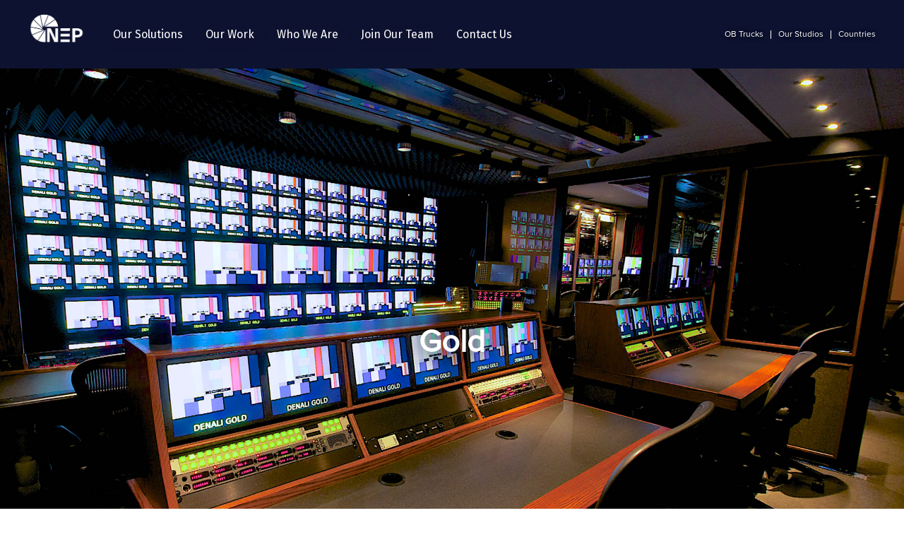

--- FILE ---
content_type: text/html; charset=utf-8
request_url: https://nep-us.webflow.io/trucklocations/gold-2
body_size: 12369
content:
<!DOCTYPE html><!-- Last Published: Tue Nov 18 2025 19:49:09 GMT+0000 (Coordinated Universal Time) --><html data-wf-domain="nep-us.webflow.io" data-wf-page="5e1773c9a3e139198306a605" data-wf-site="5e1773c9a3e1391dd706a53f" data-wf-collection="5e1773c9a3e13940c206a653" data-wf-item-slug="gold-2"><head><meta charset="utf-8"/><title>Gold United States/Canada  - NEP&#x27;s Mobile Unit/OB Trucks</title><meta content="View details on our Gold. A HD/4K unit located in United States/Canada  in our worldwide fleet of television production trucks." name="description"/><meta content="NEP Group - Mobile Unit/OB &gt; Gold United States/Canada" property="og:title"/><meta content="View details on our Gold mobile television production truck, located in United States/Canada ." property="og:description"/><meta content="NEP Group - Mobile Unit/OB &gt; Gold United States/Canada" property="twitter:title"/><meta content="View details on our Gold mobile television production truck, located in United States/Canada ." property="twitter:description"/><meta property="og:type" content="website"/><meta content="summary_large_image" name="twitter:card"/><meta content="width=device-width, initial-scale=1" name="viewport"/><link href="https://cdn.prod.website-files.com/5e1773c9a3e1391dd706a53f/css/nep-us.shared.db0cca97f.css" rel="stylesheet" type="text/css"/><link href="https://fonts.googleapis.com" rel="preconnect"/><link href="https://fonts.gstatic.com" rel="preconnect" crossorigin="anonymous"/><script src="https://ajax.googleapis.com/ajax/libs/webfont/1.6.26/webfont.js" type="text/javascript"></script><script type="text/javascript">WebFont.load({  google: {    families: ["Montserrat:100,100italic,200,200italic,300,300italic,400,400italic,500,500italic,600,600italic,700,700italic,800,800italic,900,900italic","Lato:100,100italic,300,300italic,400,400italic,700,700italic,900,900italic","Source Sans Pro:regular,600,700,900","Fira Sans:100,100italic,200,200italic,300,300italic,regular,italic,500,500italic,600,600italic,700,700italic,800,800italic,900,900italic","Fira Sans Condensed:100,100italic,200,200italic,300,300italic,regular,italic,500,500italic,600,600italic,700,700italic,800,800italic,900,900italic"]  }});</script><script type="text/javascript">!function(o,c){var n=c.documentElement,t=" w-mod-";n.className+=t+"js",("ontouchstart"in o||o.DocumentTouch&&c instanceof DocumentTouch)&&(n.className+=t+"touch")}(window,document);</script><link href="https://cdn.prod.website-files.com/5e1773c9a3e1391dd706a53f/5e1773c9a3e1396c4706a7aa_Untitled-4.png" rel="shortcut icon" type="image/x-icon"/><link href="https://cdn.prod.website-files.com/5e1773c9a3e1391dd706a53f/5e1773c9a3e1396da906a85f_Untitled-5.png" rel="apple-touch-icon"/><meta name="msvalidate.01" content="CA60075091292823333EE066D9EAB8EF" /><link rel="canonical" href="https://www.nepgroup.com/trucklocations/gold-2" /></head><body><div data-animation="default" data-collapse="medium" data-duration="400" data-easing="ease" data-easing2="ease" role="banner" class="navbar-1-rf w-nav"><div class="navbar-container-rf"><img src="https://cdn.prod.website-files.com/5e1773c9a3e1391dd706a53f/63e3cd525c93e00de366ff01_Logo_White.png" loading="lazy" alt="Untitled UI logotext" class="logo-logotype-rf-1"/><a href="#" class="navbar-logo-link w-nav-brand"><div class="logo-component-rf-1"><img src="https://cdn.prod.website-files.com/61d863641c05ace137107c18/6351f717f7b7a3c7c42ff5c8_untitled-ui-logo.png" loading="lazy" alt="Logo" class="uui-logo_image"/></div></a><nav role="navigation" class="navbar-rf-menu-1 w-nav-menu"><div class="navbar-rf-1-left"><div data-hover="true" data-delay="2800" class="navbar-dropdown-rf w-dropdown"><div class="navbar-dropdown-toggle-rf w-dropdown-toggle"><div class="text-block-38">Our Solutions</div></div><nav class="solutions-dropdown-rf-1 w-dropdown-list"><div data-current="Live Events" data-easing="ease" data-duration-in="300" data-duration-out="100" class="dropdown-tabs w-tabs"><div class="nav-tabs w-tab-menu"><a data-w-tab="Broadcast Solutions" class="nav-tab-link w-inline-block w-tab-link"><div>Broadcast Solutions</div></a><a data-w-tab="Media Solutions" class="nav-tab-link w-inline-block w-tab-link"><div>Media Solutions</div></a><a data-w-tab="Specialty Capture" class="nav-tab-link w-inline-block w-tab-link"><div>Specialty Capture</div></a><a data-w-tab="Live Events" class="nav-tab-link w-inline-block w-tab-link w--current"><div>Live Events</div></a></div><div class="tab-content-nav w-tab-content"><div data-w-tab="Broadcast Solutions" class="tab-pane-nav w-tab-pane"><div class="w-layout-grid grid-nav-tabs-wrapper"><div class="w-layout-grid grid-nav-links"><a href="/our-solutions/mobile-units" class="navbar-dropdown-link-rf-2 w-inline-block"><div class="uui-navbar02_item-right"><div class="navbar-item-heading-2-rf-2">Mobile Units</div><div class="nav-text-small-rf hide-mobile-landscape">See the Mobile Unit and OB Trucks we currently have on the road.</div></div></a><a href="/our-solutions/flypacks" class="navbar-dropdown-link-rf-2 w-inline-block"><div class="uui-navbar02_item-right"><div class="navbar-item-heading-2-rf-2">Flypacks</div><div class="nav-text-small-rf hide-mobile-landscape">Learn how our unified platform brings your production&#x27;s systems, networks and the cloud together. </div></div></a><a href="/our-solutions/studio-production" class="navbar-dropdown-link-rf-2 w-inline-block"><div class="uui-navbar02_item-right"><div class="navbar-item-heading-2-rf-2">Studio Production</div><div class="nav-text-small-rf hide-mobile-landscape">Spend time in our US studios and control rooms. We can create custom control rooms anywhere for any show. </div></div></a><a href="/our-solutions/connected-production" class="navbar-dropdown-link-rf-2 w-inline-block"><div class="uui-navbar02_item-right"><div class="navbar-item-heading-2-rf-2">Centralized Production</div><div class="nav-text-small-rf hide-mobile-landscape">Optimize your resources through our Centralized Production hubs.</div></div></a><a href="/our-solutions/equipment-rental" class="navbar-dropdown-link-rf-2 w-inline-block"><div class="uui-navbar02_item-right"><div class="navbar-item-heading-2-rf-2">Equipment Rental</div><div class="nav-text-small-rf hide-mobile-landscape">Looking to rent equip for your event? Look no further.</div></div></a></div><a href="#" class="uui-navbar02_blog-item-2 w-inline-block"><div class="uui-navbar02_blog-image-wrapper"><img alt="" loading="eager" src="https://cdn.prod.website-files.com/5ce430d94b134246b535d54d/5ce430d94b13425eb435d94e_NEP%20Broadcast%20Services%20Flyaway%20kits.jpg" class="navbar-blog-image"/></div><div class="uui-navbar02_blog-content"><div class="navbar-item-heading-3-rf-2">Red Bull Batalla DeLos Gallos Worldfinal 2020</div><div class="nav-text-small-rf text-style-2lines">NEP Group, together with its partner Red Bull Media House, pushed the limits of impossible by holding the very first freestyle rap event.</div><div class="uui-navbar02_dropdown-content-button-wrapper"><div class="uui-button-row"><div class="uui-button-wrapper"><div class="uui-button-link is-button-xsmall"><div class="text-block-42">Learn More</div></div></div></div></div></div></a></div></div><div data-w-tab="Media Solutions" class="tab-pane-nav w-tab-pane"><div class="w-layout-grid grid-nav-tabs-wrapper"><div class="w-layout-grid grid-nav-links"><a href="/our-solutions/mediabank" class="navbar-dropdown-link-rf-2 w-inline-block"><div class="uui-navbar02_item-right"><div class="navbar-item-heading-2-rf-2">Mediabank</div><div class="nav-text-small-rf hide-mobile-landscape">Lorem ipsum dolor sit amet, consectetur adipiscing elit.</div></div></a><a href="/our-solutions/virtual-editing" class="navbar-dropdown-link-rf-2 w-inline-block"><div class="uui-navbar02_item-right"><div class="navbar-item-heading-2-rf-2">Virtual Editing</div><div class="nav-text-small-rf hide-mobile-landscape">Lorem ipsum dolor sit amet, consectetur adipiscing elit.</div></div></a><a href="/our-solutions/remote-commentary" class="navbar-dropdown-link-rf-2 w-inline-block"><div class="uui-navbar02_item-right"><div class="navbar-item-heading-2-rf-2">Remote Commentary</div><div class="nav-text-small-rf hide-mobile-landscape">Lorem ipsum dolor sit amet, consectetur adipiscing elit.</div></div></a></div><a href="#" class="uui-navbar02_blog-item-2 w-inline-block"><div class="uui-navbar02_blog-image-wrapper"><img alt="" loading="eager" src="https://cdn.prod.website-files.com/5ce430d94b134246b535d54d/5ce430d94b13425eb435d94e_NEP%20Broadcast%20Services%20Flyaway%20kits.jpg" class="navbar-blog-image"/></div><div class="uui-navbar02_blog-content"><div class="navbar-item-heading-3-rf-2">Red Bull Batalla DeLos Gallos Worldfinal 2020</div><div class="nav-text-small-rf text-style-2lines">NEP Group, together with its partner Red Bull Media House, pushed the limits of impossible by holding the very first freestyle rap event.</div><div class="uui-navbar02_dropdown-content-button-wrapper"><div class="uui-button-row"><div class="uui-button-wrapper"><div class="uui-button-link is-button-xsmall"><div class="text-block-42">Learn More</div></div></div></div></div></div></a></div></div><div data-w-tab="Specialty Capture" class="tab-pane-nav w-tab-pane"><div class="w-layout-grid grid-nav-tabs-wrapper"><div class="w-layout-grid grid-nav-links"><a href="#" class="navbar-dropdown-link-rf-2 w-inline-block"><div class="uui-navbar02_item-right"><div class="navbar-item-heading-2-rf-2">Wireless Solutions</div><div class="nav-text-small-rf hide-mobile-landscape">Lorem ipsum dolor sit amet, consectetur adipiscing elit.</div></div></a><a href="#" class="navbar-dropdown-link-rf-2 w-inline-block"><div class="uui-navbar02_item-right"><div class="navbar-item-heading-2-rf-2">Robotics</div><div class="nav-text-small-rf hide-mobile-landscape">Lorem ipsum dolor sit amet, consectetur adipiscing elit.</div></div></a><a href="/our-solutions/aerial-capture" class="navbar-dropdown-link-rf-2 w-inline-block"><div class="uui-navbar02_item-right"><div class="navbar-item-heading-2-rf-2">Aerial Capture</div><div class="nav-text-small-rf hide-mobile-landscape">Lorem ipsum dolor sit amet, consectetur adipiscing elit.</div></div></a></div><a href="#" class="uui-navbar02_blog-item-2 w-inline-block"><div class="uui-navbar02_blog-image-wrapper"><img alt="" loading="eager" src="https://cdn.prod.website-files.com/5ce430d94b134246b535d54d/5ce430d94b13425eb435d94e_NEP%20Broadcast%20Services%20Flyaway%20kits.jpg" class="navbar-blog-image"/></div><div class="uui-navbar02_blog-content"><div class="navbar-item-heading-3-rf-2">Red Bull Batalla DeLos Gallos Worldfinal 2020</div><div class="nav-text-small-rf text-style-2lines">NEP Group, together with its partner Red Bull Media House, pushed the limits of impossible by holding the very first freestyle rap event.</div><div class="uui-navbar02_dropdown-content-button-wrapper"><div class="uui-button-row"><div class="uui-button-wrapper"><div class="uui-button-link is-button-xsmall"><div class="text-block-42">Learn More</div></div></div></div></div></div></a></div></div><div data-w-tab="Live Events" class="w-tab-pane w--tab-active"><div class="w-layout-grid grid-nav-tabs-wrapper"><div class="w-layout-grid grid-nav-links"><a href="#" class="navbar-dropdown-link-rf-2 w-inline-block"></a><a href="#" class="navbar-dropdown-link-rf-2 w-inline-block"><div class="uui-navbar02_item-right"><div class="navbar-item-heading-2-rf-2">Virtual Graphics</div><div class="nav-text-small-rf hide-mobile-landscape">Lorem ipsum dolor sit amet, consectetur adipiscing elit.</div></div></a><a href="#" class="navbar-dropdown-link-rf-2 w-inline-block"><div class="uui-navbar02_item-right"><div class="navbar-item-heading-2-rf-2">Traditional VFX</div><div class="nav-text-small-rf hide-mobile-landscape">Lorem ipsum dolor sit amet, consectetur adipiscing elit.</div></div></a><a href="#" class="navbar-dropdown-link-rf-2 w-inline-block"><div class="uui-navbar02_item-right"><div class="navbar-item-heading-2-rf-2">Augmented Reality</div><div class="nav-text-small-rf hide-mobile-landscape">Lorem ipsum dolor sit amet, consectetur adipiscing elit.</div></div></a><a href="#" class="navbar-dropdown-link-rf-2 w-inline-block"><div class="uui-navbar02_item-right"><div class="navbar-item-heading-2-rf-2">Motion Graphics</div><div class="nav-text-small-rf hide-mobile-landscape">Lorem ipsum dolor sit amet, consectetur adipiscing elit.</div></div></a><a href="#" class="navbar-dropdown-link-rf-2 w-inline-block"><div class="uui-navbar02_item-right"><div class="navbar-item-heading-2-rf-2">Virtual Sets</div><div class="nav-text-small-rf hide-mobile-landscape">Lorem ipsum dolor sit amet, consectetur adipiscing elit.</div></div></a><a href="#" class="navbar-dropdown-link-rf-2 w-inline-block"><div class="uui-navbar02_item-right"><div class="navbar-item-heading-2-rf-2">Animated Content</div><div class="nav-text-small-rf hide-mobile-landscape">Lorem ipsum dolor sit amet, consectetur adipiscing elit.</div></div></a><a href="#" class="navbar-dropdown-link-rf-2 w-inline-block"><div class="uui-navbar02_item-right"><div class="navbar-item-heading-2-rf-2">Virtual Production Design &amp; Services</div><div class="nav-text-small-rf hide-mobile-landscape">Lorem ipsum dolor sit amet, consectetur adipiscing elit.</div></div></a><a href="#" class="navbar-dropdown-link-rf-2 w-inline-block"><div class="uui-navbar02_item-right"><div class="navbar-item-heading-2-rf-2">Extended Reality</div><div class="nav-text-small-rf hide-mobile-landscape">Lorem ipsum dolor sit amet, consectetur adipiscing elit.</div></div></a></div><a href="#" class="uui-navbar02_blog-item-2 w-inline-block"><div class="uui-navbar02_blog-image-wrapper"><img alt="" loading="eager" src="https://cdn.prod.website-files.com/5ce430d94b134246b535d54d/5ce430d94b13425eb435d94e_NEP%20Broadcast%20Services%20Flyaway%20kits.jpg" class="navbar-blog-image"/></div><div class="uui-navbar02_blog-content"><div class="navbar-item-heading-3-rf-2">Red Bull Batalla DeLos Gallos Worldfinal 2020</div><div class="nav-text-small-rf text-style-2lines">NEP Group, together with its partner Red Bull Media House, pushed the limits of impossible by holding the very first freestyle rap event.</div><div class="uui-navbar02_dropdown-content-button-wrapper"><div class="uui-button-row"><div class="uui-button-wrapper"><div class="uui-button-link is-button-xsmall"><div class="text-block-42">Learn More</div></div></div></div></div></div></a></div></div></div></div><div class="external-link-wrapper hide"><div class="external-link-container"><a href="#" class="nav-tab-link w-inline-block"><div>Systems Integration</div></a></div></div></nav></div><div data-hover="true" data-delay="1500" class="navbar-dropdown-rf w-dropdown"><div class="navbar-dropdown-toggle-rf w-dropdown-toggle"><div class="text-block-38">Our Work</div></div><nav class="navbar-dropdown-list-rf-1 w-dropdown-list"><div class="navbar-container-01"><div class="navbar-dropdown-content-1"><div class="navbar-dropdown-content-right"><div class="uui-navbar02_dropdown-content-wrapper"><div class="uui-navbar02_dropdown-blog-item-wrapper"><a href="#" class="uui-navbar02_blog-item-2 w-inline-block"><div class="uui-navbar02_blog-image-wrapper"><img src="https://cdn.prod.website-files.com/61d863641c05ace137107c18/61d863641c05ac285a10808f_hero-Live-events-Diplay-Solutions.jpg" loading="eager" alt="" class="navbar-blog-image"/></div><div class="uui-navbar02_blog-content"><div class="navbar-item-heading-3-rf-2">Red Bull Batalla DeLos Gallos Worldfinal 2020</div><div class="nav-text-small-rf text-style-2lines">NEP Group, together with its partner Red Bull Media House, pushed the limits of impossible by holding the very first freestyle rap event.</div><div class="uui-navbar02_dropdown-content-button-wrapper"><div class="uui-button-row"><div class="uui-button-wrapper"><div class="uui-button-link is-button-xsmall"><div class="text-block-42">Learn More</div></div></div></div></div></div></a></div></div><div class="navbar-right-overlay-absolute-rf-2"></div></div><div class="navbar-dropdown-content-right"><div class="uui-navbar02_dropdown-content-wrapper"><div class="uui-navbar02_dropdown-blog-item-wrapper"><a href="#" class="uui-navbar02_blog-item-2 w-inline-block"><div class="uui-navbar02_blog-image-wrapper"><img src="https://cdn.prod.website-files.com/61d863641c05ace137107c18/61d863641c05ac6616107f71_Display_LEDnew_WEB.jpg" loading="eager" alt="" class="navbar-blog-image"/></div><div class="uui-navbar02_blog-content"><div class="navbar-item-heading-3-rf-2">League of Legends World Championship 2020</div><div class="nav-text-small-rf text-style-2lines">Lux Machina teamed up with Possible Productions and Riot Games to engineer a real-time, film-level quality XR experience for Worlds 2020.</div><div class="uui-navbar02_dropdown-content-button-wrapper"><div class="uui-button-row"><div class="uui-button-wrapper"><div class="uui-button-link is-button-xsmall"><div class="text-block-42">Learn More</div></div></div></div></div></div></a></div></div><div class="navbar-right-overlay-absolute-rf-2"></div></div><div class="navbar-dropdown-content-right"><div class="uui-navbar02_dropdown-content-wrapper"><div class="uui-navbar02_dropdown-blog-item-wrapper"><a href="#" class="uui-navbar02_blog-item-2 w-inline-block"><div class="uui-navbar02_blog-image-wrapper"><img src="https://cdn.prod.website-files.com/5ce430d94b134246b535d54d/5ce430d94b13425eb435d94e_NEP%20Broadcast%20Services%20Flyaway%20kits.jpg" loading="eager" alt="" class="navbar-blog-image"/></div><div class="uui-navbar02_blog-content"><div class="navbar-item-heading-3-rf-2">NantStudios</div><div class="nav-text-small-rf text-style-2lines">In Conjunction with NantStudios in El Segunda, CA, Lux Machina engineered, constructed and integrated all the technologies within the massive LED and In-Camera-VFX Soundstage</div><div class="uui-navbar02_dropdown-content-button-wrapper"><div class="uui-button-row"><div class="uui-button-wrapper"><div class="uui-button-link is-button-xsmall"><div class="text-block-42">Learn More</div></div></div></div></div></div></a></div></div><div class="navbar-right-overlay-absolute-rf-2"></div></div><div class="navbar-dropdown-content-right"><div class="uui-navbar02_dropdown-content-wrapper"><div class="uui-navbar02_dropdown-blog-item-wrapper"><a href="#" class="uui-navbar02_blog-item-2 w-inline-block"><div class="uui-navbar02_blog-image-wrapper"><img src="https://cdn.prod.website-files.com/5ce430d94b134246b535d54d/5ce430d94b13425eb435d94e_NEP%20Broadcast%20Services%20Flyaway%20kits.jpg" loading="eager" alt="" class="navbar-blog-image"/></div><div class="uui-navbar02_blog-content"><div class="navbar-item-heading-3-rf-2">106th Tour De France</div><div class="nav-text-small-rf text-style-2lines">NEP Connect (formerly SIS LIVE), the leader in critical broadcast connectivity, provided bespoke production solutions and satellite connectivity for the 106th Tour De France bicycle road race.</div><div class="uui-navbar02_dropdown-content-button-wrapper"><div class="uui-button-row"><div class="uui-button-wrapper"><div class="uui-button-link is-button-xsmall"><div class="text-block-42">Learn More</div></div></div></div></div></div></a></div></div><div class="navbar-right-overlay-absolute-rf-2"></div></div></div></div></nav></div><div data-hover="true" data-delay="1500" class="navbar-dropdown-rf w-dropdown"><div class="navbar-dropdown-toggle-rf w-dropdown-toggle"><div class="text-block-38">Who We Are</div></div><nav class="who-we-are-dropdown-rf w-dropdown-list"><div class="w-layout-grid grid-nav-tabs-wrapper"><div class="w-layout-grid grid-nav-links"><a href="/about/news" class="navbar-dropdown-link-rf-2 w-inline-block"><div class="uui-navbar02_item-right"><div class="navbar-item-heading-2-rf-2">News</div><div class="nav-text-small-rf hide-mobile-landscape">Stay up-to-date on everything happening at NEP US Broadcast.</div></div></a><a href="/about/tech-blog" class="navbar-dropdown-link-rf-2 w-inline-block"><div class="uui-navbar02_item-right"><div class="navbar-item-heading-2-rf-2">Tech blog</div><div class="nav-text-small-rf hide-mobile-landscape">Lorem ipsum dolor sit amet, consectetur adipiscing elit.</div></div></a></div><a href="#" class="uui-navbar02_blog-item-2 w-inline-block"><div class="uui-navbar02_blog-image-wrapper"><img src="https://cdn.prod.website-files.com/61d863641c05ace137107c18/61d863641c05ac81ea10804c_postprod.jpg" loading="eager" alt="" class="navbar-blog-image"/></div><div class="uui-navbar02_blog-content"><div class="navbar-item-heading-3-rf-2">Our Values: Embrace the Possible</div><div class="nav-text-small-rf text-style-2lines">Our Values describe the attitude, behaviors and mindset required for success at NEP. They reflect what inspires our employees today and what we as a company aspire to be in the future. </div><div class="uui-navbar02_dropdown-content-button-wrapper"><div class="uui-button-row"><div class="uui-button-wrapper"><div class="uui-button-link is-button-xsmall"><div class="text-block-42">Learn More</div></div></div></div></div></div></a></div></nav></div><div data-hover="true" data-delay="1500" class="navbar-menu-dropdown w-dropdown"><div class="navbar-dropdown-toggle-rf-1 w-dropdown-toggle"><div class="navbar-text-rf-1">Join Our Team</div></div><nav class="navbar-dropdown-lists-rf-2 w-dropdown-list"><div class="navbar-dropdown-content-rf-1"><div class="uui-navbar08_dropdown-link-list"><h4 class="uui-navbar08_heading-2">Company</h4><a href="/career/careers-at-nep" class="uui-navbar08_dropdown-link w-inline-block"><div class="uui-navbar08_icon-wrapper"><div class="uui-icon-1x1-xsmall-3 w-embed"><svg width="25" height="24" viewBox="0 0 25 24" fill="none" xmlns="http://www.w3.org/2000/svg">
<path d="M4.66699 21L4.66699 4M4.66699 13H12.067C12.627 13 12.9071 13 13.121 12.891C13.3091 12.7951 13.4621 12.6422 13.558 12.454C13.667 12.2401 13.667 11.9601 13.667 11.4V4.6C13.667 4.03995 13.667 3.75992 13.558 3.54601C13.4621 3.35785 13.3091 3.20487 13.121 3.10899C12.9071 3 12.627 3 12.067 3H6.26699C5.70694 3 5.42691 3 5.213 3.10899C5.02484 3.20487 4.87186 3.35785 4.77599 3.54601C4.66699 3.75992 4.66699 4.03995 4.66699 4.6V13ZM13.667 5H20.067C20.627 5 20.9071 5 21.121 5.10899C21.3091 5.20487 21.4621 5.35785 21.558 5.54601C21.667 5.75992 21.667 6.03995 21.667 6.6V13.4C21.667 13.9601 21.667 14.2401 21.558 14.454C21.4621 14.6422 21.3091 14.7951 21.121 14.891C20.9071 15 20.627 15 20.067 15H15.267C14.7069 15 14.4269 15 14.213 14.891C14.0248 14.7951 13.8719 14.6422 13.776 14.454C13.667 14.2401 13.667 13.9601 13.667 13.4V5Z" stroke="currentColor" stroke-width="2" stroke-linecap="round" stroke-linejoin="round"/>
</svg></div></div><div class="uui-navbar08_item-right"><div class="uui-navbar08_item-heading-2">Careers at NEP</div><div class="uui-text-size-small hide-mobile-landscape">Learn about our story and our mission statement.</div></div></a><a href="/career/careers-at-nep" class="uui-navbar08_dropdown-link w-inline-block"><div class="uui-navbar08_icon-wrapper"><div class="uui-icon-1x1-xsmall-3 w-embed"><svg width="25" height="24" viewBox="0 0 25 24" fill="none" xmlns="http://www.w3.org/2000/svg">
<path d="M22.667 21V19C22.667 17.1362 21.3922 15.5701 19.667 15.126M16.167 3.29076C17.6329 3.88415 18.667 5.32131 18.667 7C18.667 8.67869 17.6329 10.1159 16.167 10.7092M17.667 21C17.667 19.1362 17.667 18.2044 17.3625 17.4693C16.9565 16.4892 16.1778 15.7105 15.1977 15.3045C14.4626 15 13.5308 15 11.667 15H8.66699C6.80323 15 5.87134 15 5.13626 15.3045C4.15615 15.7105 3.37745 16.4892 2.97147 17.4693C2.66699 18.2044 2.66699 19.1362 2.66699 21M14.167 7C14.167 9.20914 12.3761 11 10.167 11C7.95785 11 6.16699 9.20914 6.16699 7C6.16699 4.79086 7.95785 3 10.167 3C12.3761 3 14.167 4.79086 14.167 7Z" stroke="currentColor" stroke-width="2" stroke-linecap="round" stroke-linejoin="round"/>
</svg></div></div><div class="uui-navbar08_item-right"><div class="uui-navbar08_text-wrapper"><div class="uui-navbar08_item-heading-2 margin-bottom-0">Careers</div><div class="flourish-badge-rf-1"><div>We&#x27;re hiring!</div></div></div><div class="uui-text-size-small hide-mobile-landscape">We’re always looking for talented people. Join our team!</div></div></a><a href="/career/what-we-offer" class="uui-navbar08_dropdown-link w-inline-block"><div class="uui-navbar08_icon-wrapper"><div class="uui-icon-1x1-xsmall-3 w-embed"><svg width="25" height="24" viewBox="0 0 25 24" fill="none" xmlns="http://www.w3.org/2000/svg">
<path d="M21.6666 11.5C21.6666 16.1944 17.861 20 13.1666 20C12.0898 20 11.0598 19.7998 10.1118 19.4345C9.93844 19.3678 9.85177 19.3344 9.78285 19.3185C9.71506 19.3029 9.66599 19.2963 9.59648 19.2937C9.5258 19.291 9.44826 19.299 9.29318 19.315L4.17216 19.8444C3.68392 19.8948 3.43979 19.9201 3.29579 19.8322C3.17036 19.7557 3.08494 19.6279 3.06219 19.4828C3.03609 19.3161 3.15274 19.1002 3.38605 18.6684L5.02171 15.6408C5.15641 15.3915 5.22376 15.2668 5.25427 15.1469C5.2844 15.0286 5.29168 14.9432 5.28204 14.8214C5.27229 14.6981 5.21819 14.5376 5.10999 14.2166C4.82246 13.3636 4.66662 12.45 4.66662 11.5C4.66662 6.80558 8.4722 3 13.1666 3C17.861 3 21.6666 6.80558 21.6666 11.5Z" stroke="currentColor" stroke-width="2" stroke-linecap="round" stroke-linejoin="round"/>
</svg></div></div><div class="uui-navbar08_item-right"><div class="uui-navbar08_item-heading-2">What We Offer</div><div class="uui-text-size-small hide-mobile-landscape">The latest industry news, updates and info.</div></div></a><a href="/career/apprentice-program" class="uui-navbar08_dropdown-link w-inline-block"><div class="uui-navbar08_icon-wrapper"><div class="uui-icon-1x1-xsmall-3 w-embed"><svg width="24" height="24" viewBox="0 0 24 24" fill="none" xmlns="http://www.w3.org/2000/svg">
<path d="M13 7L11.8845 4.76892C11.5634 4.1268 11.4029 3.80573 11.1634 3.57116C10.9516 3.36373 10.6963 3.20597 10.4161 3.10931C10.0992 3 9.74021 3 9.02229 3H5.2C4.0799 3 3.51984 3 3.09202 3.21799C2.71569 3.40973 2.40973 3.71569 2.21799 4.09202C2 4.51984 2 5.0799 2 6.2V7M2 7H17.2C18.8802 7 19.7202 7 20.362 7.32698C20.9265 7.6146 21.3854 8.07354 21.673 8.63803C22 9.27976 22 10.1198 22 11.8V16.2C22 17.8802 22 18.7202 21.673 19.362C21.3854 19.9265 20.9265 20.3854 20.362 20.673C19.7202 21 18.8802 21 17.2 21H6.8C5.11984 21 4.27976 21 3.63803 20.673C3.07354 20.3854 2.6146 19.9265 2.32698 19.362C2 18.7202 2 17.8802 2 16.2V7Z" stroke="currentColor" stroke-width="2" stroke-linecap="round" stroke-linejoin="round"/>
</svg></div></div><div class="uui-navbar08_item-right"><div class="uui-navbar08_item-heading-2">Apprentice Program</div><div class="uui-text-size-small hide-mobile-landscape">Check out opportunities at NEP to learn from some of the industry leaders.</div></div></a></div><a href="#" class="uui-navbar02_blog-item-2 w-inline-block"><div class="uui-navbar02_blog-image-wrapper"><img src="https://cdn.prod.website-files.com/5e1773c9a3e1391dd706a53f/63f3f384f14dfb6ade0edcc8_image-06.jpeg" loading="eager" alt="Woman looking at phone" class="navbar-blog-image"/></div><div class="uui-navbar02_blog-content"><div class="navbar-item-heading-3-rf-2">Our Values</div><div class="nav-text-small-rf text-style-2lines">Check out the all new dashboard view. Pages now load faster.</div><div class="uui-navbar02_dropdown-content-button-wrapper"><div class="uui-button-row"><div class="uui-button-wrapper"><div class="uui-button-link is-button-xsmall"><div class="text-block-42">Learn More</div></div></div></div></div></div></a></div></nav></div><a href="/contact-us" class="navbar-link-rf-1 w-nav-link">Contact Us</a></div><div class="navbar-menu-right-rf-1"><div class="right-menu"><a href="#" class="nav-link-block hide w-inline-block"><img src="https://cdn.prod.website-files.com/5e1773c9a3e1391dd706a53f/63f3f384f14dfb74f50edcc5_globe%20shape.png" loading="lazy" alt="" class="image-87 hide"/><div>U.S. - English</div></a><a href="#" class="hamburger-button hide w-inline-block"><img src="https://cdn.prod.website-files.com/5e1773c9a3e1391dd706a53f/63f3f384f14dfb959e0edcc7_noun-menu-933312-FFFFFF.svg" loading="lazy" alt="" class="image-89"/></a></div><div class="nabar-button-wrapper-right-rf-1"><a href="/our-solutions/mobile-units" class="nav-link-block tiny w-inline-block"><div>OB Trucks</div></a><a href="#" class="nav-link-block tiny w-inline-block"><div>Our Studios<br/></div></a><a href="#" class="nav-link-block tiny last w-inline-block"><div>Countries<br/></div></a><a href="#" class="button-secondary-gray-rf-1 show-tablet w-inline-block"><div>Log in</div></a></div></div></nav><div class="uui-navbar08_menu-button w-nav-button"><div class="menu-icon_component"><div class="menu-icon_line-top"></div><div class="menu-icon_line-middle"><div class="menu-icon_line-middle-inner"></div></div><div class="menu-icon_line-bottom"></div></div></div></div></div><div style="background-image:url(&quot;https://cdn.prod.website-files.com/5e1773c9a3e1393da006a568/5e1773c9a3e1392b2106aa3d_Gold_Production_1.jpg&quot;)" class="hero-refresh find-studios"><div class="hero-container w-clearfix"><div class="hero-text-3 with-button"><h1 class="hero-header">Gold</h1></div></div></div><div id="intro" class="main-section event-types"><div class="main-container-2"><div class="breadcrumbs-2"><a href="/" class="new-breadcrumb-link">Home</a><div class="breadcrumb-link-current-new slash">/</div><a href="/our-solutions/mobile-units" class="new-breadcrumb-link">Find Mobile Units/OBs</a><div class="breadcrumb-link-current-new slash">/</div><a href="/our-solutions/mobile-units" class="breadcrumb-link-current-new">Gold</a></div><div class="w-row"><div class="left-column w-col w-col-6"><div id="branding" class="div-block-13"><h1 class="h2-center-smaller">Gold</h1></div></div><div class="right-padding w-col w-col-6"><div id="branding" class="div-block-13"><p class="large-para">Denali | United States</p></div><p class="large-para w-dyn-bind-empty"></p><div class="div-center flex"><a href="#specs" class="hero-button padding w-button">SPECIFICATIONS</a><a href="#monitor-walls" class="hero-button padding w-button">MONITOR WALLS</a><a href="#floor-plans" class="hero-button w-button">FLOOR PLANS</a></div></div></div></div></div><div id="top" class="content-section"></div><div class="content-section color _4"><div class="w-container"><div class="outside-div-lightbox"><div class="div-lightbox _50"><a data-ix="lightbox" href="#" class="cms-link-block w-inline-block"><img src="https://cdn.prod.website-files.com/img/image-placeholder.svg" alt="" class="cms-image w-hidden-main w-hidden-medium w-hidden-small w-hidden-tiny"/></a><div data-ix="display-block" class="div-modal"><img alt="" src="https://cdn.prod.website-files.com/plugins/Basic/assets/placeholder.60f9b1840c.svg" class="image-5"/><a href="#" data-ix="close" class="close-btn w-inline-block"></a></div></div><div class="div-lightbox _50"><a data-ix="lightbox" href="#" class="cms-link-block w-inline-block"><img src="https://cdn.prod.website-files.com/img/image-placeholder.svg" alt="" class="cms-image w-hidden-main w-hidden-medium w-hidden-small w-hidden-tiny"/></a><div data-ix="display-block" class="div-modal"><img alt="" src="https://cdn.prod.website-files.com/plugins/Basic/assets/placeholder.60f9b1840c.svg" class="image-5"/><a href="#" data-ix="close" class="close-btn w-inline-block"></a></div></div><div class="div-lightbox _50"><a data-ix="lightbox" href="#" class="cms-link-block w-inline-block"><img src="https://cdn.prod.website-files.com/img/image-placeholder.svg" alt="" class="cms-image w-hidden-main w-hidden-medium w-hidden-small w-hidden-tiny"/></a><div data-ix="display-block" class="div-modal"><img alt="" src="https://cdn.prod.website-files.com/plugins/Basic/assets/placeholder.60f9b1840c.svg" class="image-5"/><a href="#" data-ix="close" class="close-btn w-inline-block"></a></div></div><div class="div-lightbox _50"><a data-ix="lightbox" href="#" style="background-image:url(&quot;https://cdn.prod.website-files.com/5e1773c9a3e1393da006a568/5e1773c9a3e139aca606ac5a_Gold_Filter.jpg&quot;)" class="cms-link-block w-inline-block"><img src="https://cdn.prod.website-files.com/img/image-placeholder.svg" alt="" class="cms-image w-hidden-main w-hidden-medium w-hidden-small w-hidden-tiny"/></a><div data-ix="display-block" class="div-modal"><img alt="" src="https://cdn.prod.website-files.com/5e1773c9a3e1393da006a568/5e1773c9a3e139aca606ac5a_Gold_Filter.jpg" class="image-5"/><a href="#" data-ix="close" class="close-btn w-inline-block"></a></div></div><div class="div-lightbox _50 w-condition-invisible"><a data-ix="lightbox" href="#" style="background-image:none" class="cms-link-block w-inline-block"><img src="https://cdn.prod.website-files.com/img/image-placeholder.svg" alt="" class="cms-image w-hidden-main w-hidden-medium w-hidden-small w-hidden-tiny"/></a><div data-ix="display-block" class="div-modal"><img alt="" src="" class="image-5 w-dyn-bind-empty"/><a href="#" data-ix="close" class="close-btn w-inline-block"></a></div></div><div class="div-lightbox _50 w-condition-invisible"><a data-ix="lightbox" href="#" style="background-image:none" class="cms-link-block w-inline-block"><img src="https://cdn.prod.website-files.com/img/image-placeholder.svg" alt="" class="cms-image w-hidden-main w-hidden-medium w-hidden-small w-hidden-tiny"/></a><div data-ix="display-block" class="div-modal"><img alt="" src="" class="image-5 w-dyn-bind-empty"/><a href="#" data-ix="close" class="close-btn w-inline-block"></a></div></div><div class="div-lightbox _50"><a data-ix="lightbox" href="#" class="cms-link-block w-inline-block"><img src="https://cdn.prod.website-files.com/img/image-placeholder.svg" alt="" class="cms-image w-hidden-main w-hidden-medium w-hidden-small w-hidden-tiny"/></a><div data-ix="display-block" class="div-modal"><img alt="" src="https://cdn.prod.website-files.com/plugins/Basic/assets/placeholder.60f9b1840c.svg" class="image-5"/><a href="#" data-ix="close" class="close-btn w-inline-block"></a></div></div><div class="div-lightbox _50"><a data-ix="lightbox" href="#" class="cms-link-block w-inline-block"><img src="https://cdn.prod.website-files.com/img/image-placeholder.svg" alt="" class="cms-image w-hidden-main w-hidden-medium w-hidden-small w-hidden-tiny"/></a><div data-ix="display-block" class="div-modal"><img alt="" src="https://cdn.prod.website-files.com/plugins/Basic/assets/placeholder.60f9b1840c.svg" class="image-5"/><a href="#" data-ix="close" class="close-btn w-inline-block"></a></div></div><div class="div-lightbox _50"><a data-ix="lightbox" href="#" class="cms-link-block w-inline-block"><img src="https://cdn.prod.website-files.com/img/image-placeholder.svg" alt="" class="cms-image w-hidden-main w-hidden-medium w-hidden-small w-hidden-tiny"/></a><div data-ix="display-block" class="div-modal"><img alt="" src="https://cdn.prod.website-files.com/plugins/Basic/assets/placeholder.60f9b1840c.svg" class="image-5"/><a href="#" data-ix="close" class="close-btn w-inline-block"></a></div></div><div class="div-lightbox _50"><a data-ix="lightbox" href="#" class="cms-link-block w-inline-block"><img src="https://cdn.prod.website-files.com/img/image-placeholder.svg" alt="" class="cms-image w-hidden-main w-hidden-medium w-hidden-small w-hidden-tiny"/></a><div data-ix="display-block" class="div-modal"><img alt="" src="https://cdn.prod.website-files.com/plugins/Basic/assets/placeholder.60f9b1840c.svg" class="image-5"/><a href="#" data-ix="close" class="close-btn w-inline-block"></a></div></div><div class="div-lightbox _50"><a data-ix="lightbox" href="#" class="cms-link-block w-inline-block"><img src="https://cdn.prod.website-files.com/img/image-placeholder.svg" alt="" class="cms-image w-hidden-main w-hidden-medium w-hidden-small w-hidden-tiny"/></a><div data-ix="display-block" class="div-modal"><img alt="" src="https://cdn.prod.website-files.com/plugins/Basic/assets/placeholder.60f9b1840c.svg" class="image-5"/><a href="#" data-ix="close" class="close-btn w-inline-block"></a></div></div><div class="div-lightbox _50"><a data-ix="lightbox" href="#" class="cms-link-block w-inline-block"><img src="https://cdn.prod.website-files.com/img/image-placeholder.svg" alt="" class="cms-image w-hidden-main w-hidden-medium w-hidden-small w-hidden-tiny"/></a><div data-ix="display-block" class="div-modal"><img alt="" src="https://cdn.prod.website-files.com/plugins/Basic/assets/placeholder.60f9b1840c.svg" class="image-5"/><a href="#" data-ix="close" class="close-btn w-inline-block"></a></div></div><div class="div-lightbox _50"><a data-ix="lightbox" href="#" class="cms-link-block w-inline-block"><img src="https://cdn.prod.website-files.com/img/image-placeholder.svg" alt="" class="cms-image w-hidden-main w-hidden-medium w-hidden-small w-hidden-tiny"/></a><div data-ix="display-block" class="div-modal"><img alt="" src="https://cdn.prod.website-files.com/plugins/Basic/assets/placeholder.60f9b1840c.svg" class="image-5"/><a href="#" data-ix="close" class="close-btn w-inline-block"></a></div></div></div></div></div><div id="specs" class="section-refresh white"><div class="w-container"><div class="specs gray"><div class="div-header"><h2 id="specs-title" class="bottom-line">specifications</h2><div id="button" class="buttons"><div class="button small pdf sp w-embed"><a href="https://pdfmyurl.com/api?license=5uYVWKl2MEJu&url=https://www.nepgroup.com/trucklocations/gold-2&page_size=A4&orientation=portrait&content[branding]=show&content[specs-title]=show&content[divspecs]=show&fontsize=10pt">Download Specifications</a></div><a href="#top" class="button small pdf up w-button">go up</a></div></div><div class="col1 w-hidden-main w-hidden-medium w-hidden-small w-hidden-tiny w-richtext"><h2>What’s a Rich Text element?</h2><p>The rich text element allows you to create and format headings, paragraphs, blockquotes, images, and video all in one place instead of having to add and format them individually. Just double-click and easily create content.</p><h4>Static and dynamic content editing</h4><p>A rich text element can be used with static or dynamic content. For static content, just drop it into any page and begin editing. For dynamic content, add a rich text field to any collection and then connect a rich text element to that field in the settings panel. Voila!</p><h6>How to customize formatting for each rich text</h6><ul role="list"><li>Headings, paragraphs, blockquotes, figures, images, and figure captions can all be styled after a class is added to the rich text element using the &quot;When inside of&quot; nested selector system.</li><li>‍Headings, paragraphs, blockquotes, figures, images, and figure captions can all be styled after a class is added to the rich text element using the &quot;When inside of&quot; nested selector system.</li></ul><p>Headings, paragraphs, blockquotes, figures, images, and figure captions can all be styled after a class is added to the rich text element using the &quot;When inside of&quot; nested selector system.</p></div><div id="divspecs" class="w-row"><div class="w-col w-col-6"><div class="col1 w-richtext"><h6>Dimensions</h6><ul role="list"><li>55&#x27;8&quot; longx 13&#x27;8&#x27; high x 15&#x27;5&quot; wide expanded without tractor</li><li>Curbside Expando</li><li>B-Unit is ST79</li><li>Power Requirements: 1 400AMP Per Leg, 3 Phase 208 Volt Service OR 2 200 AMP 208 Volt 3 Phase</li></ul><h6>Production</h6><ul role="list"><li>Sony MVS 8000X Switcher with 128 Inputs</li><li>8 ch. fill/key internal DME</li><li>Evertz VIP-X Multi Viewer System</li><li>LD Position with Sony PVM 25&quot; OLED Monitor</li><li>IHSE KVM System</li></ul><h6>Communications</h6><ul role="list"><li>Riedel Artist Matrix - 256 port</li><li>RCP-1028E, RCP-1012E panels</li><li>12 powered channels of RTS 2-Wire PL</li><li>8 wet IFB</li><li>RTS SAP1626</li><li>40 BP325 belt packs</li><li>6 SPK300 Dual Listen &quot;biscuit boxes&quot; with PTT microphones</li><li>32 Beyer DT-280 single muff headsets</li><li>12 Beyer DT-290 double muff headsets</li><li>10 Motorola CP200 Walkie Talkies with 1 Base Station</li><li>2 Walkie-talkie interfaces into Riedel</li><li>4 Riedel Connect Trio telephony interfaces (8 channels via AES)</li><li>6 Phone line couplers/QKT</li><li>Avaya IP500 16-port phone system</li><li>4 RingDown Circuits</li><li>Riedel PMX-2008 8-port external panel interface via Fiber SFP</li><li>External 32-channel 4-Wire MADI to Analog Comms box</li><li>External Ring Node connections via SMPTE and Single Mode ST fiber</li></ul><h6>Cameras</h6><ul role="list"><li>[Wired for 20] Sony SMPTE Multi Format Cameras</li><li>2 Sony HDLA 1500 SLEDS</li><li>Cartoni Light &amp; Medium Tripods</li><li>Vinten Fulmar Camera Pedestals on request</li></ul><h6>Lenses</h6><ul role="list"><li>2 Fujnon 88x8.8 long lenses with Image Stabilizers</li><li>2 Fujnon 23x7.6 Standard lenses</li><li>4 Fujnon 13x4.5 wide lenses</li><li>Fujnon 27x6.5 studio box lens on request</li></ul><h6>Support Equipment</h6><ul role="list"><li>Evertz EQX Router and Evertz Audio Router</li><li>558 inputs x 576 outputs with 576 /X-Link out</li><li>22 de-embedding x 22 embedding</li><li>30 3G Down Converters (Cobalt 9501-9502)</li><li>26 Cobalt 9902-UDX Converters</li><li>4 Cobalt 9904-UDX-4K Converters</li><li>2 Evertz 5601 Sync gen with audio change</li><li>4 Cobalt 9922-2PS Time Code Burner</li><li>8 External Evertz Router Panels</li><li>2 1-Channel RF Modulator System</li><li>Direct Network DSS (upon request)<strong>‍</strong></li><li><strong>Outboard Monitors</strong>: 8 Ikegami ULE VLE-217A; 5 Boland 20&quot;</li></ul></div></div><div class="w-col w-col-6"><div class="col1 w-richtext"><h6>Audio</h6><ul><li>Studer Vista X Digital Audio Console (62 Fader) with Dual Core 800s and built in RTW metering</li><li>JBL 708i 5.1 monitoring system</li><li>4 MADI Stage Boxes with 40 Mic/Line Inputs and 16 Line Outputs each</li><li>1 A-Link Stage Box with Multi-format IO-MADI/Dante/AES/Analog</li><li>2 Cedar DNS-1500 </li><li>Lance Announce System with ADX-2400N Dante, (2) ADX-120E Dante and ADX-8000 Switch</li><li>Dual Lexicon PCM-96S effects package</li><li>Lexicon MX300 Effects Processor</li><li>Eventide H9000 Multi Effects</li><li>TC Electronics System 6000mkII with Icon controller</li><li>TC M-One XL</li><li>TC D-TWO Delay</li><li>2 Summit DCL-200</li><li>2 Empirical Labs Distressors </li><li>1 DBX 1046 4-Channel compressor/limiter</li><li>1 SPL DeEsser</li><li>6 Channel Audience Reaction Pedal</li><li>1 Digi-cart E system with remote (other playback devices on request)</li><li>Wired for 2 192-4 rack DAWs</li><li>Tascam CDRW-900</li><li>Linear Acoustics LQ-1000 </li></ul><h6>Microphones</h6><ul><li>12 Sennheiser 416 P48 shotgun microphones</li><li>6 Shure SM58 dynamic stick microphones</li><li>Entertainment mic package on request</li></ul><h6>Record And Playback</h6><ul><li>Wired for 20 VTR</li><li>4 DVD Recorders</li><li>Buf VTC-4000 VTR Controller</li><li>Wired for 6 EVS</li><li>Lance Gang Roll</li><li>Pronology Screener H.264 Dual ch</li></ul><h6>Graphics</h6><ul><li>Wired for 2 Machines - Upon Request</li></ul><h6>Cable</h6><ul><li>9mm SMPTE: 15 -330' 15 -170'</li><li>9mm SMPTE Mult: 3 (4x250')</li><li>TAC12 ST-ST 2 -500'</li><li>5 Pair HD Coax Loom 10 -125' 10 -250'</li><li>W2 5 -350' 4 -250' 5 -100'</li><li>150' Camlock Power Cable</li></ul></div></div></div></div></div></div><div id="monitor-walls" class="section-2"><div class="w-container"><div class="specs gray"><div class="div-header"><h2 id="monitor-title" class="bottom-line">monitor walls</h2><div id="button2" class="buttons"><div class="button small pdf sp w-embed"><a href="http://pdfmyurl.com/api?license=5uYVWKl2MEJu&url=http://nepgroup.com/trucklocations/gold-2&page_size=A4&orientation=landscape&content[branding]=show&content[monitor-title]=show&content[div-monitor]=show">Download Monitor Walls</a></div><a href="#top" class="button small pdf up w-button">go up</a></div></div><div id="div-monitor"><div class="div-lightbox larger"><div class="image-title">Gold Monitor Wall</div><a data-ix="lightbox" href="#" class="cms-link-block auto w-inline-block"><img alt="" src="https://cdn.prod.website-files.com/5e1773c9a3e1393da006a568/5e1773c9a3e13924cd06b2bb_2.2019_Gold-Monitor-Wall.jpg" class="cms-image"/></a><div data-ix="display-block" class="div-modal"><img alt="" src="https://cdn.prod.website-files.com/5e1773c9a3e1393da006a568/5e1773c9a3e13924cd06b2bb_2.2019_Gold-Monitor-Wall.jpg" class="image-5 _75"/><a href="#" data-ix="close" class="close-btn w-inline-block"></a></div></div><div class="div-lightbox larger w-condition-invisible"><div class="image-title w-dyn-bind-empty"></div><a data-ix="lightbox" href="#" class="cms-link-block auto w-inline-block"><img alt="" src="" class="cms-image w-dyn-bind-empty"/></a><div data-ix="display-block" class="div-modal"><img alt="" src="" class="image-5 _75 w-dyn-bind-empty"/><a href="#" data-ix="close" class="close-btn w-inline-block"></a></div></div><div class="div-lightbox larger w-condition-invisible"><div class="image-title w-dyn-bind-empty"></div><a data-ix="lightbox" href="#" class="cms-link-block auto w-inline-block"><img alt="" src="" class="cms-image w-dyn-bind-empty"/></a><div data-ix="display-block" class="div-modal"><img alt="" src="" class="image-5 _75 w-dyn-bind-empty"/><a href="#" data-ix="close" class="close-btn w-inline-block"></a></div></div><div class="div-lightbox larger w-condition-invisible"><div class="image-title w-dyn-bind-empty"></div><a data-ix="lightbox" href="#" class="cms-link-block auto w-inline-block"><img alt="" src="" class="cms-image w-dyn-bind-empty"/></a><div data-ix="display-block" class="div-modal"><img alt="" src="" class="image-5 _75 w-dyn-bind-empty"/><a href="#" data-ix="close" class="close-btn w-inline-block"></a></div></div><div class="div-lightbox larger w-condition-invisible"><div class="image-title w-dyn-bind-empty"></div><a data-ix="lightbox" href="#" class="cms-link-block auto w-inline-block"><img alt="" src="" class="cms-image w-dyn-bind-empty"/></a><div data-ix="display-block" class="div-modal"><img alt="" src="" class="image-5 _75 w-dyn-bind-empty"/><a href="#" data-ix="close" class="close-btn w-inline-block"></a></div></div><div class="div-lightbox larger"><div class="image-title w-dyn-bind-empty"></div><a data-ix="lightbox" href="#" class="cms-link-block auto w-inline-block"><img alt="" src="https://cdn.prod.website-files.com/plugins/Basic/assets/placeholder.60f9b1840c.svg" class="cms-image w-dyn-bind-empty"/></a><div data-ix="display-block" class="div-modal"><img alt="" src="https://cdn.prod.website-files.com/plugins/Basic/assets/placeholder.60f9b1840c.svg" class="image-5 _75"/><a href="#" data-ix="close" class="close-btn w-inline-block"></a></div></div><div class="div-lightbox larger"><div class="image-title">This is some text inside of a div block.</div><a data-ix="lightbox" href="#" class="cms-link-block auto w-inline-block"><img alt="" src="https://cdn.prod.website-files.com/plugins/Basic/assets/placeholder.60f9b1840c.svg" class="cms-image"/></a><div data-ix="display-block" class="div-modal"><img alt="" src="https://cdn.prod.website-files.com/plugins/Basic/assets/placeholder.60f9b1840c.svg" class="image-5 _75"/><a href="#" data-ix="close" class="close-btn w-inline-block"></a></div></div><div class="div-lightbox larger"><div data-ix="display-block" class="div-modal"><img alt="" src="https://cdn.prod.website-files.com/plugins/Basic/assets/placeholder.60f9b1840c.svg" class="image-5 _75"/><a href="#" data-ix="close" class="close-btn w-inline-block"></a></div></div></div></div></div></div><div id="floor-plans"><div class="w-container"><div class="specs gray"><div class="div-header"><h2 id="floor-title" class="bottom-line">floor plans</h2><div class="buttons"><div class="button small pdf sp w-embed"><a href="http://pdfmyurl.com/api?license=5uYVWKl2MEJu&url=http://nepgroup.com/trucklocations/gold-2&page_size=A4&orientation=landscape&content[branding]=show&content[floor-title]=show&content[div-floor]=show">Download Floor Plans</a></div><a href="#top" class="button small pdf up w-button">go up</a></div></div><div id="div-floor"><div class="div-lightbox larger"><div class="image-title">2.2015_Gold_FloorPlan</div><a data-ix="lightbox" href="#" class="cms-link-block auto w-inline-block"><img alt="" src="https://cdn.prod.website-files.com/5e1773c9a3e1393da006a568/5e1773c9a3e139427706b249_9.2018_Gold_FloorPlan.jpg" class="cms-image"/></a><div data-ix="display-block" class="div-modal"><img alt="" src="https://cdn.prod.website-files.com/5e1773c9a3e1393da006a568/5e1773c9a3e139427706b249_9.2018_Gold_FloorPlan.jpg" class="image-5 _75"/><a href="#" data-ix="close" class="close-btn w-inline-block"></a></div></div><div class="div-lightbox larger w-condition-invisible"><div class="image-title w-dyn-bind-empty"></div><a data-ix="lightbox" href="#" class="cms-link-block auto w-inline-block"><img alt="" src="" class="cms-image w-dyn-bind-empty"/></a><div data-ix="display-block" class="div-modal"><img alt="" src="" class="image-5 _75 w-dyn-bind-empty"/><a href="#" data-ix="close" class="close-btn w-inline-block"></a></div></div><div class="div-lightbox larger w-condition-invisible"><div class="image-title w-dyn-bind-empty"></div><a data-ix="lightbox" href="#" class="cms-link-block auto w-inline-block"><img alt="" src="" class="cms-image w-dyn-bind-empty"/></a><div data-ix="display-block" class="div-modal"><img alt="" src="" class="image-5 _75 w-dyn-bind-empty"/><a href="#" data-ix="close" class="close-btn w-inline-block"></a></div></div><div class="div-lightbox larger"><a data-ix="lightbox" href="#" class="cms-link-block auto w-inline-block"><img alt="" src="https://cdn.prod.website-files.com/plugins/Basic/assets/placeholder.60f9b1840c.svg" class="cms-image w-dyn-bind-empty"/></a><div data-ix="display-block" class="div-modal"><img alt="" src="https://cdn.prod.website-files.com/plugins/Basic/assets/placeholder.60f9b1840c.svg" class="image-5 _75"/><a href="#" data-ix="close" class="close-btn w-inline-block"></a></div></div><div class="div-lightbox larger"><div class="image-title w-dyn-bind-empty"></div><a data-ix="lightbox" href="#" class="cms-link-block auto w-inline-block"><img alt="" src="https://cdn.prod.website-files.com/plugins/Basic/assets/placeholder.60f9b1840c.svg" class="cms-image"/></a><div data-ix="display-block" class="div-modal"><img alt="" src="https://cdn.prod.website-files.com/plugins/Basic/assets/placeholder.60f9b1840c.svg" class="image-5 _75"/><a href="#" data-ix="close" class="close-btn w-inline-block"></a></div></div></div></div></div></div><div class="footer-section"><div class="footer"><div class="main-container"><div class="row-7 w-row"><div class="column-1 w-col w-col-4"><div class="footer-column"><div class="mini-title-box w-hidden-main w-hidden-medium w-hidden-small w-hidden-tiny"><div class="mini-title gray w-hidden-main w-hidden-medium w-hidden-small w-hidden-tiny">Company</div></div><img src="https://cdn.prod.website-files.com/5e1773c9a3e1391dd706a53f/63e3cd525c93e00de366ff01_Logo_White.png" alt="" class="image-4"/><form action="/search" class="search w-form"><input class="w-input" maxlength="256" name="query" placeholder="Search…" type="search" id="search" required=""/><input type="submit" class="w-button" value="Search"/></form></div></div><div class="column-2 side-border-lines w-col w-col-4"><div class="footer-column left-border"><div class="mini-title gray">Part of the NEP WORLDWIDE NETWORK</div><div class="div-footer"><a href="http://nepgroup.com" target="_blank" class="footer-link-2 inline">Learn more here</a><img src="https://cdn.prod.website-files.com/5e1773c9a3e1391dd706a53f/5e1773c9a3e139cf6306a8aa_Mini-Arrow-Gray.png" alt="" class="image-83"/></div></div></div><div class="column-3 subscribe w-col w-col-4"><div class="footer-column left-border"><a href="/environmental-sustainability" class="footer-link">NEP&#x27;s Commitment to Environmental Sustainability</a><a href="/privacy-policy" class="footer-link">Privacy Policy</a><a href="/terms" class="footer-link">Terms and Conditions</a><div class="mini-title-box less-bottom-border"><div class="mini-title gray">follow us</div></div><p class="paragraph mini w-hidden-main w-hidden-medium w-hidden-small w-hidden-tiny">Follow us in our social networks</p><div class="social-icons w-clearfix"><a href="https://www.facebook.com/NEPGroupInc/" target="_blank" class="social-icon w-inline-block"><img src="https://cdn.prod.website-files.com/5e1773c9a3e1391dd706a53f/5e1773c9a3e1395e7e06a582_Facebook-Fill.png" alt="" class="social-icon-fill"/></a><a href="https://www.instagram.com/nep_group/" target="_blank" class="social-icon instagram w-inline-block"><img src="https://cdn.prod.website-files.com/5e1773c9a3e1391dd706a53f/5e1773c9a3e139d36006a583_ig3.png" alt="" class="social-icon-fill"/></a><a href="https://twitter.com/NEPBroadcasting" target="_blank" class="social-icon twitter w-inline-block"><img src="https://cdn.prod.website-files.com/5e1773c9a3e1391dd706a53f/5e1773c9a3e1399b2a06a592_Twitter-Fill.png" alt="" class="social-icon-fill"/></a><a href="https://www.linkedin.com/company/nep-group-inc/" target="_blank" class="social-icon linkedin w-inline-block"><img src="https://cdn.prod.website-files.com/5e1773c9a3e1391dd706a53f/5e1773c9a3e139798806a832_Linkedin-Fill.png" alt="" class="social-icon-fill in"/></a><a href="https://www.linkedin.com/company-beta/283560" target="_blank" class="social-icon w-hidden-main w-hidden-medium w-hidden-small w-hidden-tiny w-inline-block"><img src="https://cdn.prod.website-files.com/5e1773c9a3e1391dd706a53f/5e1773c9a3e139d36006a583_ig3.png" alt="" class="social-icon-fill in"/></a><a href="https://www.youtube.com/channel/UC5IZiCWcB7Kj_v_VrHzcqlw" target="_blank" class="social-icon youtube w-inline-block"><img src="https://cdn.prod.website-files.com/5e1773c9a3e1391dd706a53f/5e1773c9a3e1398e4606a7a6_yt.png" alt="" class="social-icon-fill"/></a></div></div></div></div></div></div><div class="credits-section"><div class="content-wrapper w-container"><div><div class="mini-title">© NEP Group, Inc. 2023 — All Rights Reserved</div></div></div></div></div><script src="https://d3e54v103j8qbb.cloudfront.net/js/jquery-3.5.1.min.dc5e7f18c8.js?site=5e1773c9a3e1391dd706a53f" type="text/javascript" integrity="sha256-9/aliU8dGd2tb6OSsuzixeV4y/faTqgFtohetphbbj0=" crossorigin="anonymous"></script><script src="https://cdn.prod.website-files.com/5e1773c9a3e1391dd706a53f/js/nep-us.schunk.36b8fb49256177c8.js" type="text/javascript"></script><script src="https://cdn.prod.website-files.com/5e1773c9a3e1391dd706a53f/js/nep-us.schunk.cd6898ac15b545fe.js" type="text/javascript"></script><script src="https://cdn.prod.website-files.com/5e1773c9a3e1391dd706a53f/js/nep-us.6d1b8e3b.21d8ab9458fee931.js" type="text/javascript"></script><script>
$(function () {
    if ($('#email-form').length > 0) {
        var data = $.data($('#email-form')[0], '.w-form');
        data.handler = function (formData) {
            formData.evt && formData.evt.preventDefault();
            formData.evt = null;

            var allowed_file_size = "5120000";

            proceed = true;
            var vendorForm = formData.form[0];

            //check file size and type before upload, works in modern browsers
            if (window.File && window.FileReader && window.FileList && window.Blob) {
                var total_files_size = 0;
                if (vendorForm.elements['file_attach[]']) {
                    $(vendorForm.elements['file_attach[]'].files).each(function (i, ifile) {
                        if (ifile.value !== "") {
                            total_files_size = total_files_size + ifile.size; //add file size to total size
                        }
                    });
                }
                if (total_files_size > allowed_file_size) {
                    alert("Make sure total file size is less than 5 MB!");
                    proceed = false;
                }
            }

            //if everything's ok, continue with Ajax form submit
            if (proceed) {
                var post_url = "https://api.responsival.net/nep/form.php"; //get form action url
                var request_method = "post"; //get form GET/POST method
                var form_data = new FormData(vendorForm); //Creates new FormData object

                $.ajax({ //ajax form submit
                    url: post_url,
                    type: request_method,
                    data: form_data,
                    dataType: "json",
                    contentType: false,
                    cache: false,
                    processData: false
                }).done(function (res) { //fetch server "json" messages when done
                    if (res.type == "error") {
                        $(".error").html('<div class="error-paragraph">' + res.text + "</div>");
                        $(".error").fadeIn(500);
                    }

                    if (res.type == "done") {
                        //$("#contact_results").html('<div class="success">'+ res.text +"</div>");
                        $(vendorForm).hide();
                        $(".error").hide();
                        $(".success").show();
                    }
                });
            }

        };
    }
});
</script></body></html>

--- FILE ---
content_type: text/css
request_url: https://cdn.prod.website-files.com/5e1773c9a3e1391dd706a53f/css/nep-us.shared.db0cca97f.css
body_size: 41179
content:
html {
  -webkit-text-size-adjust: 100%;
  -ms-text-size-adjust: 100%;
  font-family: sans-serif;
}

body {
  margin: 0;
}

article, aside, details, figcaption, figure, footer, header, hgroup, main, menu, nav, section, summary {
  display: block;
}

audio, canvas, progress, video {
  vertical-align: baseline;
  display: inline-block;
}

audio:not([controls]) {
  height: 0;
  display: none;
}

[hidden], template {
  display: none;
}

a {
  background-color: #0000;
}

a:active, a:hover {
  outline: 0;
}

abbr[title] {
  border-bottom: 1px dotted;
}

b, strong {
  font-weight: bold;
}

dfn {
  font-style: italic;
}

h1 {
  margin: .67em 0;
  font-size: 2em;
}

mark {
  color: #000;
  background: #ff0;
}

small {
  font-size: 80%;
}

sub, sup {
  vertical-align: baseline;
  font-size: 75%;
  line-height: 0;
  position: relative;
}

sup {
  top: -.5em;
}

sub {
  bottom: -.25em;
}

img {
  border: 0;
}

svg:not(:root) {
  overflow: hidden;
}

hr {
  box-sizing: content-box;
  height: 0;
}

pre {
  overflow: auto;
}

code, kbd, pre, samp {
  font-family: monospace;
  font-size: 1em;
}

button, input, optgroup, select, textarea {
  color: inherit;
  font: inherit;
  margin: 0;
}

button {
  overflow: visible;
}

button, select {
  text-transform: none;
}

button, html input[type="button"], input[type="reset"] {
  -webkit-appearance: button;
  cursor: pointer;
}

button[disabled], html input[disabled] {
  cursor: default;
}

button::-moz-focus-inner, input::-moz-focus-inner {
  border: 0;
  padding: 0;
}

input {
  line-height: normal;
}

input[type="checkbox"], input[type="radio"] {
  box-sizing: border-box;
  padding: 0;
}

input[type="number"]::-webkit-inner-spin-button, input[type="number"]::-webkit-outer-spin-button {
  height: auto;
}

input[type="search"] {
  -webkit-appearance: none;
}

input[type="search"]::-webkit-search-cancel-button, input[type="search"]::-webkit-search-decoration {
  -webkit-appearance: none;
}

legend {
  border: 0;
  padding: 0;
}

textarea {
  overflow: auto;
}

optgroup {
  font-weight: bold;
}

table {
  border-collapse: collapse;
  border-spacing: 0;
}

td, th {
  padding: 0;
}

@font-face {
  font-family: webflow-icons;
  src: url("[data-uri]") format("truetype");
  font-weight: normal;
  font-style: normal;
}

[class^="w-icon-"], [class*=" w-icon-"] {
  speak: none;
  font-variant: normal;
  text-transform: none;
  -webkit-font-smoothing: antialiased;
  -moz-osx-font-smoothing: grayscale;
  font-style: normal;
  font-weight: normal;
  line-height: 1;
  font-family: webflow-icons !important;
}

.w-icon-slider-right:before {
  content: "";
}

.w-icon-slider-left:before {
  content: "";
}

.w-icon-nav-menu:before {
  content: "";
}

.w-icon-arrow-down:before, .w-icon-dropdown-toggle:before {
  content: "";
}

.w-icon-file-upload-remove:before {
  content: "";
}

.w-icon-file-upload-icon:before {
  content: "";
}

* {
  box-sizing: border-box;
}

html {
  height: 100%;
}

body {
  color: #333;
  background-color: #fff;
  min-height: 100%;
  margin: 0;
  font-family: Arial, sans-serif;
  font-size: 14px;
  line-height: 20px;
}

img {
  vertical-align: middle;
  max-width: 100%;
  display: inline-block;
}

html.w-mod-touch * {
  background-attachment: scroll !important;
}

.w-block {
  display: block;
}

.w-inline-block {
  max-width: 100%;
  display: inline-block;
}

.w-clearfix:before, .w-clearfix:after {
  content: " ";
  grid-area: 1 / 1 / 2 / 2;
  display: table;
}

.w-clearfix:after {
  clear: both;
}

.w-hidden {
  display: none;
}

.w-button {
  color: #fff;
  line-height: inherit;
  cursor: pointer;
  background-color: #3898ec;
  border: 0;
  border-radius: 0;
  padding: 9px 15px;
  text-decoration: none;
  display: inline-block;
}

input.w-button {
  -webkit-appearance: button;
}

html[data-w-dynpage] [data-w-cloak] {
  color: #0000 !important;
}

.w-code-block {
  margin: unset;
}

pre.w-code-block code {
  all: inherit;
}

.w-optimization {
  display: contents;
}

.w-webflow-badge, .w-webflow-badge > img {
  box-sizing: unset;
  width: unset;
  height: unset;
  max-height: unset;
  max-width: unset;
  min-height: unset;
  min-width: unset;
  margin: unset;
  padding: unset;
  float: unset;
  clear: unset;
  border: unset;
  border-radius: unset;
  background: unset;
  background-image: unset;
  background-position: unset;
  background-size: unset;
  background-repeat: unset;
  background-origin: unset;
  background-clip: unset;
  background-attachment: unset;
  background-color: unset;
  box-shadow: unset;
  transform: unset;
  direction: unset;
  font-family: unset;
  font-weight: unset;
  color: unset;
  font-size: unset;
  line-height: unset;
  font-style: unset;
  font-variant: unset;
  text-align: unset;
  letter-spacing: unset;
  -webkit-text-decoration: unset;
  text-decoration: unset;
  text-indent: unset;
  text-transform: unset;
  list-style-type: unset;
  text-shadow: unset;
  vertical-align: unset;
  cursor: unset;
  white-space: unset;
  word-break: unset;
  word-spacing: unset;
  word-wrap: unset;
  transition: unset;
}

.w-webflow-badge {
  white-space: nowrap;
  cursor: pointer;
  box-shadow: 0 0 0 1px #0000001a, 0 1px 3px #0000001a;
  visibility: visible !important;
  opacity: 1 !important;
  z-index: 2147483647 !important;
  color: #aaadb0 !important;
  overflow: unset !important;
  background-color: #fff !important;
  border-radius: 3px !important;
  width: auto !important;
  height: auto !important;
  margin: 0 !important;
  padding: 6px !important;
  font-size: 12px !important;
  line-height: 14px !important;
  text-decoration: none !important;
  display: inline-block !important;
  position: fixed !important;
  inset: auto 12px 12px auto !important;
  transform: none !important;
}

.w-webflow-badge > img {
  position: unset;
  visibility: unset !important;
  opacity: 1 !important;
  vertical-align: middle !important;
  display: inline-block !important;
}

h1, h2, h3, h4, h5, h6 {
  margin-bottom: 10px;
  font-weight: bold;
}

h1 {
  margin-top: 20px;
  font-size: 38px;
  line-height: 44px;
}

h2 {
  margin-top: 20px;
  font-size: 32px;
  line-height: 36px;
}

h3 {
  margin-top: 20px;
  font-size: 24px;
  line-height: 30px;
}

h4 {
  margin-top: 10px;
  font-size: 18px;
  line-height: 24px;
}

h5 {
  margin-top: 10px;
  font-size: 14px;
  line-height: 20px;
}

h6 {
  margin-top: 10px;
  font-size: 12px;
  line-height: 18px;
}

p {
  margin-top: 0;
  margin-bottom: 10px;
}

blockquote {
  border-left: 5px solid #e2e2e2;
  margin: 0 0 10px;
  padding: 10px 20px;
  font-size: 18px;
  line-height: 22px;
}

figure {
  margin: 0 0 10px;
}

figcaption {
  text-align: center;
  margin-top: 5px;
}

ul, ol {
  margin-top: 0;
  margin-bottom: 10px;
  padding-left: 40px;
}

.w-list-unstyled {
  padding-left: 0;
  list-style: none;
}

.w-embed:before, .w-embed:after {
  content: " ";
  grid-area: 1 / 1 / 2 / 2;
  display: table;
}

.w-embed:after {
  clear: both;
}

.w-video {
  width: 100%;
  padding: 0;
  position: relative;
}

.w-video iframe, .w-video object, .w-video embed {
  border: none;
  width: 100%;
  height: 100%;
  position: absolute;
  top: 0;
  left: 0;
}

fieldset {
  border: 0;
  margin: 0;
  padding: 0;
}

button, [type="button"], [type="reset"] {
  cursor: pointer;
  -webkit-appearance: button;
  border: 0;
}

.w-form {
  margin: 0 0 15px;
}

.w-form-done {
  text-align: center;
  background-color: #ddd;
  padding: 20px;
  display: none;
}

.w-form-fail {
  background-color: #ffdede;
  margin-top: 10px;
  padding: 10px;
  display: none;
}

label {
  margin-bottom: 5px;
  font-weight: bold;
  display: block;
}

.w-input, .w-select {
  color: #333;
  vertical-align: middle;
  background-color: #fff;
  border: 1px solid #ccc;
  width: 100%;
  height: 38px;
  margin-bottom: 10px;
  padding: 8px 12px;
  font-size: 14px;
  line-height: 1.42857;
  display: block;
}

.w-input::placeholder, .w-select::placeholder {
  color: #999;
}

.w-input:focus, .w-select:focus {
  border-color: #3898ec;
  outline: 0;
}

.w-input[disabled], .w-select[disabled], .w-input[readonly], .w-select[readonly], fieldset[disabled] .w-input, fieldset[disabled] .w-select {
  cursor: not-allowed;
}

.w-input[disabled]:not(.w-input-disabled), .w-select[disabled]:not(.w-input-disabled), .w-input[readonly], .w-select[readonly], fieldset[disabled]:not(.w-input-disabled) .w-input, fieldset[disabled]:not(.w-input-disabled) .w-select {
  background-color: #eee;
}

textarea.w-input, textarea.w-select {
  height: auto;
}

.w-select {
  background-color: #f3f3f3;
}

.w-select[multiple] {
  height: auto;
}

.w-form-label {
  cursor: pointer;
  margin-bottom: 0;
  font-weight: normal;
  display: inline-block;
}

.w-radio {
  margin-bottom: 5px;
  padding-left: 20px;
  display: block;
}

.w-radio:before, .w-radio:after {
  content: " ";
  grid-area: 1 / 1 / 2 / 2;
  display: table;
}

.w-radio:after {
  clear: both;
}

.w-radio-input {
  float: left;
  margin: 3px 0 0 -20px;
  line-height: normal;
}

.w-file-upload {
  margin-bottom: 10px;
  display: block;
}

.w-file-upload-input {
  opacity: 0;
  z-index: -100;
  width: .1px;
  height: .1px;
  position: absolute;
  overflow: hidden;
}

.w-file-upload-default, .w-file-upload-uploading, .w-file-upload-success {
  color: #333;
  display: inline-block;
}

.w-file-upload-error {
  margin-top: 10px;
  display: block;
}

.w-file-upload-default.w-hidden, .w-file-upload-uploading.w-hidden, .w-file-upload-error.w-hidden, .w-file-upload-success.w-hidden {
  display: none;
}

.w-file-upload-uploading-btn {
  cursor: pointer;
  background-color: #fafafa;
  border: 1px solid #ccc;
  margin: 0;
  padding: 8px 12px;
  font-size: 14px;
  font-weight: normal;
  display: flex;
}

.w-file-upload-file {
  background-color: #fafafa;
  border: 1px solid #ccc;
  flex-grow: 1;
  justify-content: space-between;
  margin: 0;
  padding: 8px 9px 8px 11px;
  display: flex;
}

.w-file-upload-file-name {
  font-size: 14px;
  font-weight: normal;
  display: block;
}

.w-file-remove-link {
  cursor: pointer;
  width: auto;
  height: auto;
  margin-top: 3px;
  margin-left: 10px;
  padding: 3px;
  display: block;
}

.w-icon-file-upload-remove {
  margin: auto;
  font-size: 10px;
}

.w-file-upload-error-msg {
  color: #ea384c;
  padding: 2px 0;
  display: inline-block;
}

.w-file-upload-info {
  padding: 0 12px;
  line-height: 38px;
  display: inline-block;
}

.w-file-upload-label {
  cursor: pointer;
  background-color: #fafafa;
  border: 1px solid #ccc;
  margin: 0;
  padding: 8px 12px;
  font-size: 14px;
  font-weight: normal;
  display: inline-block;
}

.w-icon-file-upload-icon, .w-icon-file-upload-uploading {
  width: 20px;
  margin-right: 8px;
  display: inline-block;
}

.w-icon-file-upload-uploading {
  height: 20px;
}

.w-container {
  max-width: 940px;
  margin-left: auto;
  margin-right: auto;
}

.w-container:before, .w-container:after {
  content: " ";
  grid-area: 1 / 1 / 2 / 2;
  display: table;
}

.w-container:after {
  clear: both;
}

.w-container .w-row {
  margin-left: -10px;
  margin-right: -10px;
}

.w-row:before, .w-row:after {
  content: " ";
  grid-area: 1 / 1 / 2 / 2;
  display: table;
}

.w-row:after {
  clear: both;
}

.w-row .w-row {
  margin-left: 0;
  margin-right: 0;
}

.w-col {
  float: left;
  width: 100%;
  min-height: 1px;
  padding-left: 10px;
  padding-right: 10px;
  position: relative;
}

.w-col .w-col {
  padding-left: 0;
  padding-right: 0;
}

.w-col-1 {
  width: 8.33333%;
}

.w-col-2 {
  width: 16.6667%;
}

.w-col-3 {
  width: 25%;
}

.w-col-4 {
  width: 33.3333%;
}

.w-col-5 {
  width: 41.6667%;
}

.w-col-6 {
  width: 50%;
}

.w-col-7 {
  width: 58.3333%;
}

.w-col-8 {
  width: 66.6667%;
}

.w-col-9 {
  width: 75%;
}

.w-col-10 {
  width: 83.3333%;
}

.w-col-11 {
  width: 91.6667%;
}

.w-col-12 {
  width: 100%;
}

.w-hidden-main {
  display: none !important;
}

@media screen and (max-width: 991px) {
  .w-container {
    max-width: 728px;
  }

  .w-hidden-main {
    display: inherit !important;
  }

  .w-hidden-medium {
    display: none !important;
  }

  .w-col-medium-1 {
    width: 8.33333%;
  }

  .w-col-medium-2 {
    width: 16.6667%;
  }

  .w-col-medium-3 {
    width: 25%;
  }

  .w-col-medium-4 {
    width: 33.3333%;
  }

  .w-col-medium-5 {
    width: 41.6667%;
  }

  .w-col-medium-6 {
    width: 50%;
  }

  .w-col-medium-7 {
    width: 58.3333%;
  }

  .w-col-medium-8 {
    width: 66.6667%;
  }

  .w-col-medium-9 {
    width: 75%;
  }

  .w-col-medium-10 {
    width: 83.3333%;
  }

  .w-col-medium-11 {
    width: 91.6667%;
  }

  .w-col-medium-12 {
    width: 100%;
  }

  .w-col-stack {
    width: 100%;
    left: auto;
    right: auto;
  }
}

@media screen and (max-width: 767px) {
  .w-hidden-main, .w-hidden-medium {
    display: inherit !important;
  }

  .w-hidden-small {
    display: none !important;
  }

  .w-row, .w-container .w-row {
    margin-left: 0;
    margin-right: 0;
  }

  .w-col {
    width: 100%;
    left: auto;
    right: auto;
  }

  .w-col-small-1 {
    width: 8.33333%;
  }

  .w-col-small-2 {
    width: 16.6667%;
  }

  .w-col-small-3 {
    width: 25%;
  }

  .w-col-small-4 {
    width: 33.3333%;
  }

  .w-col-small-5 {
    width: 41.6667%;
  }

  .w-col-small-6 {
    width: 50%;
  }

  .w-col-small-7 {
    width: 58.3333%;
  }

  .w-col-small-8 {
    width: 66.6667%;
  }

  .w-col-small-9 {
    width: 75%;
  }

  .w-col-small-10 {
    width: 83.3333%;
  }

  .w-col-small-11 {
    width: 91.6667%;
  }

  .w-col-small-12 {
    width: 100%;
  }
}

@media screen and (max-width: 479px) {
  .w-container {
    max-width: none;
  }

  .w-hidden-main, .w-hidden-medium, .w-hidden-small {
    display: inherit !important;
  }

  .w-hidden-tiny {
    display: none !important;
  }

  .w-col {
    width: 100%;
  }

  .w-col-tiny-1 {
    width: 8.33333%;
  }

  .w-col-tiny-2 {
    width: 16.6667%;
  }

  .w-col-tiny-3 {
    width: 25%;
  }

  .w-col-tiny-4 {
    width: 33.3333%;
  }

  .w-col-tiny-5 {
    width: 41.6667%;
  }

  .w-col-tiny-6 {
    width: 50%;
  }

  .w-col-tiny-7 {
    width: 58.3333%;
  }

  .w-col-tiny-8 {
    width: 66.6667%;
  }

  .w-col-tiny-9 {
    width: 75%;
  }

  .w-col-tiny-10 {
    width: 83.3333%;
  }

  .w-col-tiny-11 {
    width: 91.6667%;
  }

  .w-col-tiny-12 {
    width: 100%;
  }
}

.w-widget {
  position: relative;
}

.w-widget-map {
  width: 100%;
  height: 400px;
}

.w-widget-map label {
  width: auto;
  display: inline;
}

.w-widget-map img {
  max-width: inherit;
}

.w-widget-map .gm-style-iw {
  text-align: center;
}

.w-widget-map .gm-style-iw > button {
  display: none !important;
}

.w-widget-twitter {
  overflow: hidden;
}

.w-widget-twitter-count-shim {
  vertical-align: top;
  text-align: center;
  background: #fff;
  border: 1px solid #758696;
  border-radius: 3px;
  width: 28px;
  height: 20px;
  display: inline-block;
  position: relative;
}

.w-widget-twitter-count-shim * {
  pointer-events: none;
  -webkit-user-select: none;
  user-select: none;
}

.w-widget-twitter-count-shim .w-widget-twitter-count-inner {
  text-align: center;
  color: #999;
  font-family: serif;
  font-size: 15px;
  line-height: 12px;
  position: relative;
}

.w-widget-twitter-count-shim .w-widget-twitter-count-clear {
  display: block;
  position: relative;
}

.w-widget-twitter-count-shim.w--large {
  width: 36px;
  height: 28px;
}

.w-widget-twitter-count-shim.w--large .w-widget-twitter-count-inner {
  font-size: 18px;
  line-height: 18px;
}

.w-widget-twitter-count-shim:not(.w--vertical) {
  margin-left: 5px;
  margin-right: 8px;
}

.w-widget-twitter-count-shim:not(.w--vertical).w--large {
  margin-left: 6px;
}

.w-widget-twitter-count-shim:not(.w--vertical):before, .w-widget-twitter-count-shim:not(.w--vertical):after {
  content: " ";
  pointer-events: none;
  border: solid #0000;
  width: 0;
  height: 0;
  position: absolute;
  top: 50%;
  left: 0;
}

.w-widget-twitter-count-shim:not(.w--vertical):before {
  border-width: 4px;
  border-color: #75869600 #5d6c7b #75869600 #75869600;
  margin-top: -4px;
  margin-left: -9px;
}

.w-widget-twitter-count-shim:not(.w--vertical).w--large:before {
  border-width: 5px;
  margin-top: -5px;
  margin-left: -10px;
}

.w-widget-twitter-count-shim:not(.w--vertical):after {
  border-width: 4px;
  border-color: #fff0 #fff #fff0 #fff0;
  margin-top: -4px;
  margin-left: -8px;
}

.w-widget-twitter-count-shim:not(.w--vertical).w--large:after {
  border-width: 5px;
  margin-top: -5px;
  margin-left: -9px;
}

.w-widget-twitter-count-shim.w--vertical {
  width: 61px;
  height: 33px;
  margin-bottom: 8px;
}

.w-widget-twitter-count-shim.w--vertical:before, .w-widget-twitter-count-shim.w--vertical:after {
  content: " ";
  pointer-events: none;
  border: solid #0000;
  width: 0;
  height: 0;
  position: absolute;
  top: 100%;
  left: 50%;
}

.w-widget-twitter-count-shim.w--vertical:before {
  border-width: 5px;
  border-color: #5d6c7b #75869600 #75869600;
  margin-left: -5px;
}

.w-widget-twitter-count-shim.w--vertical:after {
  border-width: 4px;
  border-color: #fff #fff0 #fff0;
  margin-left: -4px;
}

.w-widget-twitter-count-shim.w--vertical .w-widget-twitter-count-inner {
  font-size: 18px;
  line-height: 22px;
}

.w-widget-twitter-count-shim.w--vertical.w--large {
  width: 76px;
}

.w-background-video {
  color: #fff;
  height: 500px;
  position: relative;
  overflow: hidden;
}

.w-background-video > video {
  object-fit: cover;
  z-index: -100;
  background-position: 50%;
  background-size: cover;
  width: 100%;
  height: 100%;
  margin: auto;
  position: absolute;
  inset: -100%;
}

.w-background-video > video::-webkit-media-controls-start-playback-button {
  -webkit-appearance: none;
  display: none !important;
}

.w-background-video--control {
  background-color: #0000;
  padding: 0;
  position: absolute;
  bottom: 1em;
  right: 1em;
}

.w-background-video--control > [hidden] {
  display: none !important;
}

.w-slider {
  text-align: center;
  clear: both;
  -webkit-tap-highlight-color: #0000;
  tap-highlight-color: #0000;
  background: #ddd;
  height: 300px;
  position: relative;
}

.w-slider-mask {
  z-index: 1;
  white-space: nowrap;
  height: 100%;
  display: block;
  position: relative;
  left: 0;
  right: 0;
  overflow: hidden;
}

.w-slide {
  vertical-align: top;
  white-space: normal;
  text-align: left;
  width: 100%;
  height: 100%;
  display: inline-block;
  position: relative;
}

.w-slider-nav {
  z-index: 2;
  text-align: center;
  -webkit-tap-highlight-color: #0000;
  tap-highlight-color: #0000;
  height: 40px;
  margin: auto;
  padding-top: 10px;
  position: absolute;
  inset: auto 0 0;
}

.w-slider-nav.w-round > div {
  border-radius: 100%;
}

.w-slider-nav.w-num > div {
  font-size: inherit;
  line-height: inherit;
  width: auto;
  height: auto;
  padding: .2em .5em;
}

.w-slider-nav.w-shadow > div {
  box-shadow: 0 0 3px #3336;
}

.w-slider-nav-invert {
  color: #fff;
}

.w-slider-nav-invert > div {
  background-color: #2226;
}

.w-slider-nav-invert > div.w-active {
  background-color: #222;
}

.w-slider-dot {
  cursor: pointer;
  background-color: #fff6;
  width: 1em;
  height: 1em;
  margin: 0 3px .5em;
  transition: background-color .1s, color .1s;
  display: inline-block;
  position: relative;
}

.w-slider-dot.w-active {
  background-color: #fff;
}

.w-slider-dot:focus {
  outline: none;
  box-shadow: 0 0 0 2px #fff;
}

.w-slider-dot:focus.w-active {
  box-shadow: none;
}

.w-slider-arrow-left, .w-slider-arrow-right {
  cursor: pointer;
  color: #fff;
  -webkit-tap-highlight-color: #0000;
  tap-highlight-color: #0000;
  -webkit-user-select: none;
  user-select: none;
  width: 80px;
  margin: auto;
  font-size: 40px;
  position: absolute;
  inset: 0;
  overflow: hidden;
}

.w-slider-arrow-left [class^="w-icon-"], .w-slider-arrow-right [class^="w-icon-"], .w-slider-arrow-left [class*=" w-icon-"], .w-slider-arrow-right [class*=" w-icon-"] {
  position: absolute;
}

.w-slider-arrow-left:focus, .w-slider-arrow-right:focus {
  outline: 0;
}

.w-slider-arrow-left {
  z-index: 3;
  right: auto;
}

.w-slider-arrow-right {
  z-index: 4;
  left: auto;
}

.w-icon-slider-left, .w-icon-slider-right {
  width: 1em;
  height: 1em;
  margin: auto;
  inset: 0;
}

.w-slider-aria-label {
  clip: rect(0 0 0 0);
  border: 0;
  width: 1px;
  height: 1px;
  margin: -1px;
  padding: 0;
  position: absolute;
  overflow: hidden;
}

.w-slider-force-show {
  display: block !important;
}

.w-dropdown {
  text-align: left;
  z-index: 900;
  margin-left: auto;
  margin-right: auto;
  display: inline-block;
  position: relative;
}

.w-dropdown-btn, .w-dropdown-toggle, .w-dropdown-link {
  vertical-align: top;
  color: #222;
  text-align: left;
  white-space: nowrap;
  margin-left: auto;
  margin-right: auto;
  padding: 20px;
  text-decoration: none;
  position: relative;
}

.w-dropdown-toggle {
  -webkit-user-select: none;
  user-select: none;
  cursor: pointer;
  padding-right: 40px;
  display: inline-block;
}

.w-dropdown-toggle:focus {
  outline: 0;
}

.w-icon-dropdown-toggle {
  width: 1em;
  height: 1em;
  margin: auto 20px auto auto;
  position: absolute;
  top: 0;
  bottom: 0;
  right: 0;
}

.w-dropdown-list {
  background: #ddd;
  min-width: 100%;
  display: none;
  position: absolute;
}

.w-dropdown-list.w--open {
  display: block;
}

.w-dropdown-link {
  color: #222;
  padding: 10px 20px;
  display: block;
}

.w-dropdown-link.w--current {
  color: #0082f3;
}

.w-dropdown-link:focus {
  outline: 0;
}

@media screen and (max-width: 767px) {
  .w-nav-brand {
    padding-left: 10px;
  }
}

.w-lightbox-backdrop {
  cursor: auto;
  letter-spacing: normal;
  text-indent: 0;
  text-shadow: none;
  text-transform: none;
  visibility: visible;
  white-space: normal;
  word-break: normal;
  word-spacing: normal;
  word-wrap: normal;
  color: #fff;
  text-align: center;
  z-index: 2000;
  opacity: 0;
  -webkit-user-select: none;
  -moz-user-select: none;
  -webkit-tap-highlight-color: transparent;
  background: #000000e6;
  outline: 0;
  font-family: Helvetica Neue, Helvetica, Ubuntu, Segoe UI, Verdana, sans-serif;
  font-size: 17px;
  font-style: normal;
  font-weight: 300;
  line-height: 1.2;
  list-style: disc;
  position: fixed;
  inset: 0;
  -webkit-transform: translate(0);
}

.w-lightbox-backdrop, .w-lightbox-container {
  -webkit-overflow-scrolling: touch;
  height: 100%;
  overflow: auto;
}

.w-lightbox-content {
  height: 100vh;
  position: relative;
  overflow: hidden;
}

.w-lightbox-view {
  opacity: 0;
  width: 100vw;
  height: 100vh;
  position: absolute;
}

.w-lightbox-view:before {
  content: "";
  height: 100vh;
}

.w-lightbox-group, .w-lightbox-group .w-lightbox-view, .w-lightbox-group .w-lightbox-view:before {
  height: 86vh;
}

.w-lightbox-frame, .w-lightbox-view:before {
  vertical-align: middle;
  display: inline-block;
}

.w-lightbox-figure {
  margin: 0;
  position: relative;
}

.w-lightbox-group .w-lightbox-figure {
  cursor: pointer;
}

.w-lightbox-img {
  width: auto;
  max-width: none;
  height: auto;
}

.w-lightbox-image {
  float: none;
  max-width: 100vw;
  max-height: 100vh;
  display: block;
}

.w-lightbox-group .w-lightbox-image {
  max-height: 86vh;
}

.w-lightbox-caption {
  text-align: left;
  text-overflow: ellipsis;
  white-space: nowrap;
  background: #0006;
  padding: .5em 1em;
  position: absolute;
  bottom: 0;
  left: 0;
  right: 0;
  overflow: hidden;
}

.w-lightbox-embed {
  width: 100%;
  height: 100%;
  position: absolute;
  inset: 0;
}

.w-lightbox-control {
  cursor: pointer;
  background-position: center;
  background-repeat: no-repeat;
  background-size: 24px;
  width: 4em;
  transition: all .3s;
  position: absolute;
  top: 0;
}

.w-lightbox-left {
  background-image: url("[data-uri]");
  display: none;
  bottom: 0;
  left: 0;
}

.w-lightbox-right {
  background-image: url("[data-uri]");
  display: none;
  bottom: 0;
  right: 0;
}

.w-lightbox-close {
  background-image: url("[data-uri]");
  background-size: 18px;
  height: 2.6em;
  right: 0;
}

.w-lightbox-strip {
  white-space: nowrap;
  padding: 0 1vh;
  line-height: 0;
  position: absolute;
  bottom: 0;
  left: 0;
  right: 0;
  overflow: auto hidden;
}

.w-lightbox-item {
  box-sizing: content-box;
  cursor: pointer;
  width: 10vh;
  padding: 2vh 1vh;
  display: inline-block;
  -webkit-transform: translate3d(0, 0, 0);
}

.w-lightbox-active {
  opacity: .3;
}

.w-lightbox-thumbnail {
  background: #222;
  height: 10vh;
  position: relative;
  overflow: hidden;
}

.w-lightbox-thumbnail-image {
  position: absolute;
  top: 0;
  left: 0;
}

.w-lightbox-thumbnail .w-lightbox-tall {
  width: 100%;
  top: 50%;
  transform: translate(0, -50%);
}

.w-lightbox-thumbnail .w-lightbox-wide {
  height: 100%;
  left: 50%;
  transform: translate(-50%);
}

.w-lightbox-spinner {
  box-sizing: border-box;
  border: 5px solid #0006;
  border-radius: 50%;
  width: 40px;
  height: 40px;
  margin-top: -20px;
  margin-left: -20px;
  animation: .8s linear infinite spin;
  position: absolute;
  top: 50%;
  left: 50%;
}

.w-lightbox-spinner:after {
  content: "";
  border: 3px solid #0000;
  border-bottom-color: #fff;
  border-radius: 50%;
  position: absolute;
  inset: -4px;
}

.w-lightbox-hide {
  display: none;
}

.w-lightbox-noscroll {
  overflow: hidden;
}

@media (min-width: 768px) {
  .w-lightbox-content {
    height: 96vh;
    margin-top: 2vh;
  }

  .w-lightbox-view, .w-lightbox-view:before {
    height: 96vh;
  }

  .w-lightbox-group, .w-lightbox-group .w-lightbox-view, .w-lightbox-group .w-lightbox-view:before {
    height: 84vh;
  }

  .w-lightbox-image {
    max-width: 96vw;
    max-height: 96vh;
  }

  .w-lightbox-group .w-lightbox-image {
    max-width: 82.3vw;
    max-height: 84vh;
  }

  .w-lightbox-left, .w-lightbox-right {
    opacity: .5;
    display: block;
  }

  .w-lightbox-close {
    opacity: .8;
  }

  .w-lightbox-control:hover {
    opacity: 1;
  }
}

.w-lightbox-inactive, .w-lightbox-inactive:hover {
  opacity: 0;
}

.w-richtext:before, .w-richtext:after {
  content: " ";
  grid-area: 1 / 1 / 2 / 2;
  display: table;
}

.w-richtext:after {
  clear: both;
}

.w-richtext[contenteditable="true"]:before, .w-richtext[contenteditable="true"]:after {
  white-space: initial;
}

.w-richtext ol, .w-richtext ul {
  overflow: hidden;
}

.w-richtext .w-richtext-figure-selected.w-richtext-figure-type-video div:after, .w-richtext .w-richtext-figure-selected[data-rt-type="video"] div:after, .w-richtext .w-richtext-figure-selected.w-richtext-figure-type-image div, .w-richtext .w-richtext-figure-selected[data-rt-type="image"] div {
  outline: 2px solid #2895f7;
}

.w-richtext figure.w-richtext-figure-type-video > div:after, .w-richtext figure[data-rt-type="video"] > div:after {
  content: "";
  display: none;
  position: absolute;
  inset: 0;
}

.w-richtext figure {
  max-width: 60%;
  position: relative;
}

.w-richtext figure > div:before {
  cursor: default !important;
}

.w-richtext figure img {
  width: 100%;
}

.w-richtext figure figcaption.w-richtext-figcaption-placeholder {
  opacity: .6;
}

.w-richtext figure div {
  color: #0000;
  font-size: 0;
}

.w-richtext figure.w-richtext-figure-type-image, .w-richtext figure[data-rt-type="image"] {
  display: table;
}

.w-richtext figure.w-richtext-figure-type-image > div, .w-richtext figure[data-rt-type="image"] > div {
  display: inline-block;
}

.w-richtext figure.w-richtext-figure-type-image > figcaption, .w-richtext figure[data-rt-type="image"] > figcaption {
  caption-side: bottom;
  display: table-caption;
}

.w-richtext figure.w-richtext-figure-type-video, .w-richtext figure[data-rt-type="video"] {
  width: 60%;
  height: 0;
}

.w-richtext figure.w-richtext-figure-type-video iframe, .w-richtext figure[data-rt-type="video"] iframe {
  width: 100%;
  height: 100%;
  position: absolute;
  top: 0;
  left: 0;
}

.w-richtext figure.w-richtext-figure-type-video > div, .w-richtext figure[data-rt-type="video"] > div {
  width: 100%;
}

.w-richtext figure.w-richtext-align-center {
  clear: both;
  margin-left: auto;
  margin-right: auto;
}

.w-richtext figure.w-richtext-align-center.w-richtext-figure-type-image > div, .w-richtext figure.w-richtext-align-center[data-rt-type="image"] > div {
  max-width: 100%;
}

.w-richtext figure.w-richtext-align-normal {
  clear: both;
}

.w-richtext figure.w-richtext-align-fullwidth {
  text-align: center;
  clear: both;
  width: 100%;
  max-width: 100%;
  margin-left: auto;
  margin-right: auto;
  display: block;
}

.w-richtext figure.w-richtext-align-fullwidth > div {
  padding-bottom: inherit;
  display: inline-block;
}

.w-richtext figure.w-richtext-align-fullwidth > figcaption {
  display: block;
}

.w-richtext figure.w-richtext-align-floatleft {
  float: left;
  clear: none;
  margin-right: 15px;
}

.w-richtext figure.w-richtext-align-floatright {
  float: right;
  clear: none;
  margin-left: 15px;
}

.w-nav {
  z-index: 1000;
  background: #ddd;
  position: relative;
}

.w-nav:before, .w-nav:after {
  content: " ";
  grid-area: 1 / 1 / 2 / 2;
  display: table;
}

.w-nav:after {
  clear: both;
}

.w-nav-brand {
  float: left;
  color: #333;
  text-decoration: none;
  position: relative;
}

.w-nav-link {
  vertical-align: top;
  color: #222;
  text-align: left;
  margin-left: auto;
  margin-right: auto;
  padding: 20px;
  text-decoration: none;
  display: inline-block;
  position: relative;
}

.w-nav-link.w--current {
  color: #0082f3;
}

.w-nav-menu {
  float: right;
  position: relative;
}

[data-nav-menu-open] {
  text-align: center;
  background: #c8c8c8;
  min-width: 200px;
  position: absolute;
  top: 100%;
  left: 0;
  right: 0;
  overflow: visible;
  display: block !important;
}

.w--nav-link-open {
  display: block;
  position: relative;
}

.w-nav-overlay {
  width: 100%;
  display: none;
  position: absolute;
  top: 100%;
  left: 0;
  right: 0;
  overflow: hidden;
}

.w-nav-overlay [data-nav-menu-open] {
  top: 0;
}

.w-nav[data-animation="over-left"] .w-nav-overlay {
  width: auto;
}

.w-nav[data-animation="over-left"] .w-nav-overlay, .w-nav[data-animation="over-left"] [data-nav-menu-open] {
  z-index: 1;
  top: 0;
  right: auto;
}

.w-nav[data-animation="over-right"] .w-nav-overlay {
  width: auto;
}

.w-nav[data-animation="over-right"] .w-nav-overlay, .w-nav[data-animation="over-right"] [data-nav-menu-open] {
  z-index: 1;
  top: 0;
  left: auto;
}

.w-nav-button {
  float: right;
  cursor: pointer;
  -webkit-tap-highlight-color: #0000;
  tap-highlight-color: #0000;
  -webkit-user-select: none;
  user-select: none;
  padding: 18px;
  font-size: 24px;
  display: none;
  position: relative;
}

.w-nav-button:focus {
  outline: 0;
}

.w-nav-button.w--open {
  color: #fff;
  background-color: #c8c8c8;
}

.w-nav[data-collapse="all"] .w-nav-menu {
  display: none;
}

.w-nav[data-collapse="all"] .w-nav-button, .w--nav-dropdown-open, .w--nav-dropdown-toggle-open {
  display: block;
}

.w--nav-dropdown-list-open {
  position: static;
}

@media screen and (max-width: 991px) {
  .w-nav[data-collapse="medium"] .w-nav-menu {
    display: none;
  }

  .w-nav[data-collapse="medium"] .w-nav-button {
    display: block;
  }
}

@media screen and (max-width: 767px) {
  .w-nav[data-collapse="small"] .w-nav-menu {
    display: none;
  }

  .w-nav[data-collapse="small"] .w-nav-button {
    display: block;
  }

  .w-nav-brand {
    padding-left: 10px;
  }
}

@media screen and (max-width: 479px) {
  .w-nav[data-collapse="tiny"] .w-nav-menu {
    display: none;
  }

  .w-nav[data-collapse="tiny"] .w-nav-button {
    display: block;
  }
}

.w-tabs {
  position: relative;
}

.w-tabs:before, .w-tabs:after {
  content: " ";
  grid-area: 1 / 1 / 2 / 2;
  display: table;
}

.w-tabs:after {
  clear: both;
}

.w-tab-menu {
  position: relative;
}

.w-tab-link {
  vertical-align: top;
  text-align: left;
  cursor: pointer;
  color: #222;
  background-color: #ddd;
  padding: 9px 30px;
  text-decoration: none;
  display: inline-block;
  position: relative;
}

.w-tab-link.w--current {
  background-color: #c8c8c8;
}

.w-tab-link:focus {
  outline: 0;
}

.w-tab-content {
  display: block;
  position: relative;
  overflow: hidden;
}

.w-tab-pane {
  display: none;
  position: relative;
}

.w--tab-active {
  display: block;
}

@media screen and (max-width: 479px) {
  .w-tab-link {
    display: block;
  }
}

.w-ix-emptyfix:after {
  content: "";
}

@keyframes spin {
  0% {
    transform: rotate(0);
  }

  100% {
    transform: rotate(360deg);
  }
}

.w-dyn-empty {
  background-color: #ddd;
  padding: 10px;
}

.w-dyn-hide, .w-dyn-bind-empty, .w-condition-invisible {
  display: none !important;
}

.wf-layout-layout {
  display: grid;
}

@font-face {
  font-family: "Proxima nova 58f8e4c752b6c";
  src: url("https://cdn.prod.website-files.com/5e1773c9a3e1391dd706a53f/5e1773c9a3e1397d9306a8b8_proxima-nova-58f8e4c752b6c.otf") format("opentype");
  font-weight: 400;
  font-style: normal;
  font-display: auto;
}

@font-face {
  font-family: "Proxima nova 58f8e64fc28e2";
  src: url("https://cdn.prod.website-files.com/5e1773c9a3e1391dd706a53f/5e1773c9a3e139a5f806a830_proxima-nova-bold-58f8e64fc28e2.otf") format("opentype");
  font-weight: 700;
  font-style: normal;
  font-display: auto;
}

:root {
  --white-smoke: #ececec;
  --royal-blue: #0060cc;
  --black: black;
  --silver: #bebebe;
  --000000: white;
  --midnight-blue: #0d1230;
  --dark-grey: #171717;
  --white: #ffffffd9;
  --deep-sky-blue: #00b7d4;
  --black-4: #1f1e1e;
  --black-5: #202020;
  --royal-blue-2: #0060cccc;
  --dark-slate-grey: #383838;
  --dodger-blue: #0090ff;
  --lime-green: #6c0;
  --gold: #fc0;
  --dark-orange: #ff8500;
  --red: #e00;
  --medium-violet-red: #b09;
  --grey: #7f7f7f;
  --light-grey-2: #a1a1a1;
  --dark-grey-2: #a1a1a124;
  --dim-grey: #585e66;
  --black-2: #00000038;
  --alice-blue: #e4eaf1;
  --grey-2: grey;
  --black-3: #1f1e1ef7;
  --white-smoke-2: #ececec24;
}

.w-layout-grid {
  grid-row-gap: 16px;
  grid-column-gap: 16px;
  grid-template-rows: auto auto;
  grid-template-columns: 1fr 1fr;
  grid-auto-columns: 1fr;
  display: grid;
}

body {
  color: #000;
  height: 100%;
  font-family: "Proxima nova 58f8e4c752b6c", sans-serif;
  font-size: 14px;
  line-height: 20px;
}

h1 {
  color: #000;
  letter-spacing: 0;
  text-transform: none;
  margin-top: 0;
  margin-bottom: 25px;
  font-size: 36px;
  font-weight: 700;
  line-height: 40px;
  display: block;
}

h2 {
  letter-spacing: 0;
  text-transform: capitalize;
  margin-top: 5px;
  margin-bottom: 5px;
  font-size: 28px;
  font-weight: 400;
  line-height: 34px;
}

h3 {
  color: #000;
  margin-top: 5px;
  margin-bottom: 5px;
  font-size: 25px;
  font-weight: 400;
  line-height: 33px;
}

h4 {
  letter-spacing: .5px;
  text-transform: none;
  margin-top: 5px;
  margin-bottom: 5px;
  font-family: "Proxima nova 58f8e64fc28e2", sans-serif;
  font-size: 20px;
  font-weight: 500;
  line-height: 24px;
}

h5 {
  margin-top: 5px;
  margin-bottom: 5px;
  font-size: 16px;
  font-weight: 600;
  line-height: 21px;
}

h6 {
  color: var(--white-smoke);
  text-transform: none;
  margin-top: 5px;
  margin-bottom: 5px;
  font-size: 14px;
  font-weight: 400;
  line-height: 22px;
}

p {
  color: #000;
  letter-spacing: 0;
  text-transform: none;
  margin-bottom: 5px;
  padding-bottom: 10px;
  font-size: 16px;
  font-weight: 400;
  line-height: 26px;
  display: block;
}

a {
  color: var(--royal-blue);
  text-decoration: none;
}

a:hover {
  text-decoration: none;
}

ul {
  color: #7f7f7f;
  text-align: left;
  letter-spacing: 0;
  margin-top: 0;
  margin-bottom: 10px;
  padding-left: 40px;
  font-family: Fira Sans, sans-serif;
  font-size: 20px;
  font-weight: 100;
  line-height: 36px;
}

ol {
  color: #7f7f7f;
  text-align: left;
  letter-spacing: 0;
  margin-top: 0;
  margin-bottom: 10px;
  padding-left: 40px;
  font-family: Fira Sans, sans-serif;
  font-size: 20px;
  line-height: 36px;
}

li {
  color: var(--black);
  font-family: Fira Sans, sans-serif;
  font-size: 16px;
  font-weight: 400;
  line-height: 28px;
  position: relative;
}

img {
  max-width: 100%;
  display: inline-block;
}

label {
  margin-bottom: 5px;
  font-family: Fira Sans, sans-serif;
  font-weight: 500;
  display: block;
}

strong {
  color: #fff;
  font-weight: 700;
}

blockquote {
  color: #ececec;
  letter-spacing: .5px;
  border-left: 5px #e2e2e2;
  margin-top: 10px;
  margin-bottom: 10px;
  padding: 10px 20px;
  font-family: Fira Sans, sans-serif;
  font-size: 36px;
  font-weight: 500;
  line-height: 48px;
}

figcaption {
  color: #7f7f7f;
  text-align: center;
  margin-top: 5px;
  font-family: Fira Sans, sans-serif;
  font-style: italic;
  font-weight: 400;
}

.navbar {
  background-color: #fff;
  height: 84px;
  box-shadow: 1px 1px 18px #0003;
}

.navlink {
  color: #ececec;
  text-transform: uppercase;
  padding-top: 36px;
  padding-bottom: 25px;
  font-family: Montserrat, sans-serif;
  font-size: 13px;
  font-weight: 700;
  transition: margin-bottom .3s;
}

.navlink:hover {
  border-bottom: 3px #0157d0;
  text-decoration: none;
}

.navlink.w--current {
  color: #0157d0;
  cursor: pointer;
  border-bottom: 3px solid #024fba;
}

.navlink.white {
  color: #fff;
  letter-spacing: .5px;
  background-color: #0000;
  width: auto;
  font-family: Fira Sans, sans-serif;
  font-size: 14px;
  font-weight: 300;
  position: relative;
}

.navlink.white:hover {
  border-bottom-style: none;
  border-bottom-color: #fff;
  text-decoration: none;
}

.navlink.white:active {
  border-bottom-style: none;
}

.navlink.white.w--current {
  border-bottom: 3px solid #ececec;
}

.brand {
  cursor: pointer;
  width: auto;
  margin-right: 20px;
  padding-top: 0;
  padding-bottom: 25px;
}

.brand.w--current {
  padding-top: 0;
}

.navmenu {
  float: left;
}

.navmenu.blue {
  float: none;
  clear: none;
  text-align: right;
  flex: 1;
  display: block;
}

.form-button-on-navbar {
  cursor: pointer;
  background-color: #f4f4f4;
  background-image: url("https://cdn.prod.website-files.com/5e1773c9a3e1391dd706a53f/5e1773c9a3e139ba9a06a5aa_Email-Icon.png");
  background-position: 50% 55%;
  background-repeat: no-repeat;
  background-size: 22px;
  height: 84px;
  padding: 55px 50px 28px;
  position: absolute;
  top: 0;
  right: 0;
}

.form-button-on-navbar.blue {
  background-color: #131313;
  background-image: url("https://cdn.prod.website-files.com/5e1773c9a3e1391dd706a53f/5e1773c9a3e139757e06a886_Email-Icon-White.png");
  background-size: 22px;
}

.hero-section {
  width: 100%;
  height: 100%;
  overflow: hidden;
}

.hero-section.blue {
  background-color: #000;
  background-image: none;
  width: auto;
  height: 700px;
  padding-top: 0;
  position: relative;
  inset: 0;
  overflow: visible;
}

.text-container {
  z-index: 9999;
  text-align: center;
  background-color: #0060cccc;
  background-image: none;
  justify-content: center;
  align-items: center;
  width: auto;
  height: auto;
  margin-top: 37%;
  padding: 15px;
  display: inline-block;
  position: relative;
  overflow: visible;
  transform: skew(-15deg);
}

.text-container.slider-2-blue {
  flex-direction: column;
  margin-top: 15%;
}

.text-container.slider-2-blue.align {
  text-align: center;
  background-color: #0060cccc;
  align-items: flex-end;
  width: auto;
  margin-top: 25%;
  padding: 15px;
  display: inline-block;
  position: static;
  top: 107px;
  bottom: -41%;
  left: -85%;
  transform: skew(-15deg);
}

.mini-title {
  color: #a1a1a1;
  letter-spacing: 2px;
  text-transform: uppercase;
  font-family: Fira Sans, sans-serif;
  font-size: 12px;
  font-weight: 400;
  line-height: 14px;
  position: relative;
}

.mini-title.white {
  color: #fff;
  text-shadow: 1px 1px 6px #000000ab;
  background-color: #0000;
  height: auto;
  position: relative;
}

.mini-title.gray {
  float: none;
  color: #a1a1a1;
  text-align: left;
}

.mini-title.bottom-border {
  margin-bottom: 5px;
}

.mini-title.cms {
  color: var(--silver);
  letter-spacing: 0;
  margin-right: 5px;
  font-family: "Proxima nova 58f8e64fc28e2", sans-serif;
  display: inline-block;
}

.mini-title.cms.blue {
  color: var(--silver);
  letter-spacing: 0;
  font-family: "Proxima nova 58f8e64fc28e2", sans-serif;
}

.mini-title.white {
  color: #fff;
  text-shadow: 1px 1px 6px #000000ab;
  background-color: #0000;
  width: 300px;
  height: auto;
  margin-bottom: 15px;
  padding-left: 25px;
  padding-right: 25px;
  position: absolute;
  top: -30px;
  bottom: 0;
  left: 0;
}

.blue-text {
  color: #0157d0;
}

.underline {
  z-index: 10;
  background-color: #0157d0;
  border-radius: 3px;
  width: 95px;
  height: 4px;
  margin: 10px auto;
  display: block;
  position: relative;
}

.underline.left-justified {
  margin-left: 0;
  margin-right: 0;
}

.underline.medium {
  width: 70px;
}

.underline.white {
  background-color: #fff;
}

.paragraph {
  color: #a1a1a1;
}

.paragraph.white {
  color: #fff;
}

.paragraph.mini {
  color: #7f7f7f;
  font-size: 14px;
  line-height: 20px;
  display: block;
}

.paragraph-box {
  margin-top: 15px;
  display: block;
}

.paragraph-box.medium-and-centered {
  width: 70%;
  margin-left: auto;
  margin-right: auto;
  display: block;
}

.button {
  box-shadow: none;
  color: #fff;
  text-align: center;
  letter-spacing: 2px;
  text-transform: uppercase;
  background-color: #0060cc;
  border-radius: 0;
  width: 100%;
  margin-top: 10px;
  margin-bottom: 30px;
  padding: 19px 20px 18px;
  font-family: Fira Sans, sans-serif;
  font-size: 14px;
  font-weight: 300;
  line-height: 15px;
  text-decoration: none;
  transition: background-color .2s;
  display: inline-block;
  position: relative;
}

.button:hover {
  background-color: #0090ff;
  text-decoration: none;
}

.button.long {
  box-shadow: none;
  border-radius: 5px;
  width: 100%;
  padding-top: 16px;
  padding-bottom: 15px;
}

.button.long:hover {
  background-color: #024aad;
}

.button.small {
  border: 2px solid var(--royal-blue);
  color: var(--royal-blue);
  letter-spacing: .5px;
  background-color: #0000;
  margin-top: 5px;
  margin-right: 8px;
  padding: 7px 7px 5px;
  font-size: 14px;
  font-weight: 400;
  line-height: 14px;
  display: inline-block;
}

.button.small:hover {
  background-color: var(--royal-blue);
  color: #fff;
}

.button.small.pdf {
  float: none;
  text-align: center;
  flex: none;
  margin-top: 0;
  margin-right: 0;
  padding-top: 15px;
  padding-bottom: 15px;
  font-size: 16px;
  display: inline-block;
}

.button.small.pdf:hover {
  color: var(--royal-blue);
  background-color: #0000;
}

.button.small.pdf.sp {
  margin-right: 15px;
  padding-left: 15px;
  padding-right: 15px;
  font-size: 12px;
  font-weight: 600;
  line-height: 12px;
}

.button.small.pdf.up {
  background-image: url("https://cdn.prod.website-files.com/5e1773c9a3e1391dd706a53f/5e1773c9a3e139cee306a58c_Arrow-Blue.png");
  background-position: 86%;
  background-repeat: no-repeat;
  background-size: 14px;
  padding-left: 15px;
  padding-right: 37px;
  font-size: 12px;
  font-weight: 600;
  line-height: 12px;
}

.button.no-margin {
  background-color: #0000;
  border: 1px solid #fff;
  margin-top: 15px;
  display: inline-block;
  transform: skew(15deg);
}

.button.no-margin:hover {
  color: var(--royal-blue);
  background-color: #fff;
  font-weight: 400;
}

.button.outline {
  text-transform: uppercase;
  background-color: #0000;
  border: 1px solid #fff;
  margin-top: 0;
  padding: 10px 25px;
  font-family: "Proxima nova 58f8e4c752b6c", sans-serif;
  font-size: 14px;
  position: absolute;
  top: 12px;
}

.button.outline.home {
  margin-bottom: 15px;
  margin-left: 34px;
}

.content-wrapper {
  text-align: left;
  flex: 0 auto;
  justify-content: center;
  align-items: center;
  margin-top: 0;
  padding-top: 0%;
  padding-left: 0;
  padding-right: 0;
  display: block;
  position: relative;
}

.content-wrapper._25 {
  text-align: center;
  margin-top: 0;
  margin-bottom: 4%;
}

.content-wrapper.center {
  text-align: center;
}

.content-section {
  color: var(--royal-blue);
  background-color: #fff;
  justify-content: center;
  align-items: center;
  height: auto;
  margin-bottom: 2%;
  padding-top: 0%;
  padding-left: 9%;
  padding-right: 9%;
  font-weight: 700;
  line-height: 0;
  display: block;
  position: static;
}

.content-section.light-blue {
  background-color: #f1f4f9;
}

.content-section.light-blue.less-inner-padding {
  background-color: #f5f5f5;
  height: auto;
  margin-bottom: 1px;
  padding-top: 100px;
  padding-bottom: 100px;
  position: relative;
}

.content-section.light-gray {
  background-color: #fff;
  height: auto;
  padding: 2% 0%;
  display: block;
}

.content-section.light-gray.new {
  background-color: #0000;
  padding-top: 7%;
  padding-bottom: 5%;
}

.content-section.light-gray.no-white-space {
  background-color: #fff;
  padding-top: 0%;
  padding-bottom: 0%;
}

.content-section.less-inner-padding {
  padding: 2% 0% 0%;
  position: relative;
}

.content-section.color {
  background-color: var(--royal-blue);
  margin-bottom: 0%;
  padding-top: 2%;
  padding-bottom: 2%;
}

.content-section.color._4 {
  padding-top: 4%;
  padding-bottom: 4%;
}

.heading-2 {
  color: #383838;
  margin-left: 1px;
}

.heading-2.white {
  color: #383838;
  background-color: #0000;
  width: auto;
  height: auto;
  position: relative;
}

.feature-icon {
  text-align: center;
  width: 60%;
  position: relative;
}

.feature-text-box {
  text-align: center;
  padding-top: 25px;
}

.feature-text-box.rounded-border {
  background-color: #fff;
  border: 1px solid #ececec;
  border-radius: 5px;
  min-height: 260px;
  padding-bottom: 20px;
  padding-left: 20px;
  padding-right: 20px;
  transition: all .35s;
}

.feature-text-box.rounded-border:hover {
  transform: translate(0, -5px);
  box-shadow: 14px 14px 30px -4px #7c8da94d;
}

.link-block {
  color: #024fba;
  letter-spacing: 1px;
  text-transform: uppercase;
  font-family: Montserrat, sans-serif;
  font-size: 10px;
  font-weight: 700;
  text-decoration: none;
}

.link-block:hover {
  text-decoration: underline;
}

.mini-arrow {
  margin-top: -1px;
}

.text-block-link {
  float: left;
  color: var(--royal-blue);
  letter-spacing: 0;
  text-transform: none;
  margin-right: 2px;
  font-family: Fira Sans, sans-serif;
  font-size: 14px;
}

.mini-feature-1 {
  float: left;
  text-align: left;
  width: 33.33%;
  height: 60px;
  margin-top: 14px;
  padding-left: 4%;
}

.laptop {
  float: right;
  max-width: 2000px;
  height: 820px;
}

.code {
  max-width: 2000%;
  height: 800px;
  margin-left: 10%;
}

.boxes-container {
  flex-direction: row;
  justify-content: center;
  align-items: center;
  margin-top: 40px;
  display: block;
}

.work-sample-image-bg {
  text-align: center;
  background-image: url("https://cdn.prod.website-files.com/5e1773c9a3e1391dd706a53f/5e1773c9a3e139c95f06a7c0_photo-1457213453084-d386450c6252.jpg");
  background-position: 50%;
  background-repeat: no-repeat;
  background-size: cover;
  border-top-left-radius: 5px;
  border-top-right-radius: 5px;
  width: 100%;
  height: 240px;
  text-decoration: none;
  position: relative;
}

.work-sample-logo {
  width: 65%;
  margin-top: 90px;
}

.work-sample {
  float: left;
  background-color: #fafafa;
  border-top-left-radius: 4px;
  border-top-right-radius: 4px;
  width: 100%;
  height: auto;
  margin-bottom: 40px;
  margin-right: 20px;
  transition: all .2s;
  overflow: hidden;
  box-shadow: 17px 15px 35px -7px #00000030;
}

.work-sample:hover {
  box-shadow: none;
  transform: translate(0, 5px);
}

.work-sample-text-box {
  text-align: center;
  padding: 17px 10px 20px;
}

.mini-title-link {
  color: #8ea3b3;
  letter-spacing: 2px;
  text-transform: uppercase;
  cursor: pointer;
  font-family: Montserrat, sans-serif;
  font-size: 9px;
  font-weight: 700;
  text-decoration: none;
  display: inline-block;
}

.mini-title-link:hover {
  text-decoration: underline;
}

.mini-title-link.display-block {
  display: block;
}

.overlay {
  background-color: #024fbaed;
  width: 100%;
  height: 100%;
  position: absolute;
}

.overlay.fade-out-on-hover {
  background-color: #0000;
  justify-content: center;
  align-items: center;
  transition: background-color .3s;
  display: flex;
  position: absolute;
}

.overlay.fade-out-on-hover:hover {
  background-color: #0000;
  background-image: none;
}

.left-column-box-1 {
  border-bottom: 1px solid #ececec;
  padding-bottom: 20px;
}

.right-column-box-1 {
  margin-bottom: 20px;
  margin-left: 15px;
}

.guy-box {
  float: left;
  width: 50%;
  margin-top: 4px;
  position: relative;
  left: -6.6%;
}

.field-label {
  color: #8ea3b3;
  letter-spacing: 2px;
  text-transform: uppercase;
  font-family: Montserrat, sans-serif;
  font-size: 9px;
  line-height: 14px;
}

.text-field {
  color: #c4c4c4;
  border: 1px solid #fff;
  border-top-style: none;
  border-bottom-color: #ececec;
  height: 38px;
  font-family: Source Sans Pro, sans-serif;
  font-weight: 400;
  transition: border .2s;
}

.text-field:hover {
  border-bottom-color: #3f87ec;
}

.text-field:focus {
  border-color: #fff #fff #3f87ec;
  border-top-style: solid;
  border-left-style: solid;
  border-right-style: solid;
}

.text-field.on-short-form {
  border-style: solid;
  border-color: #ececec;
  border-radius: 3px;
  margin-top: 10px;
}

.text-field.on-short-form:hover, .text-field.on-short-form:focus {
  border-color: #3f87ec;
}

.input-box {
  margin-bottom: 30px;
}

.contact-form {
  width: 100%;
  height: auto;
  transition: all .2s;
  position: relative;
  box-shadow: 10px 16px 35px -17px #7c8da9;
}

.heading-4 {
  text-transform: none;
  margin-bottom: 0;
  font-size: 14px;
}

.heading-4.white {
  color: #fff;
  text-shadow: 1px 1px 6px #000000d1;
  background-color: #0000;
  height: auto;
  position: relative;
}

.heading-4.lower-case {
  text-transform: capitalize;
  font-size: 18px;
  line-height: 22px;
  transition: color .2s;
}

.heading-4.lower-case:hover {
  color: #171717;
}

.heading-4.blue._2 {
  margin-top: 0;
}

.heading-4.blue._0 {
  margin-bottom: 0;
}

.heading-4.sm {
  text-transform: none;
  font-size: 14px;
}

.footer {
  border-top: 3px solid var(--000000);
  background-color: var(--midnight-blue);
  padding-top: 50px;
  padding-bottom: 50px;
}

.mini-title-box {
  margin-bottom: 19px;
}

.mini-title-box.less-bottom-border {
  margin-top: 2%;
  margin-bottom: 0;
}

.mini-title-box.bottom-border {
  text-transform: none;
  border-style: none;
  border-bottom-width: 1px;
  border-bottom-color: #ececec;
  padding-bottom: 10px;
  padding-left: 10px;
}

.mini-title-box.bottom-border._0 {
  border-bottom-style: none;
  padding-bottom: 0;
}

.column-1 {
  padding-right: 50px;
}

.footer-column {
  margin-right: 5px;
}

.footer-column.left-border {
  text-align: left;
  margin-left: 5px;
}

.social-icons {
  float: none;
  text-align: center;
  margin-top: 15px;
  margin-left: auto;
  margin-right: auto;
  padding-left: 0;
  display: inline-block;
  position: relative;
}

.social-icon {
  float: left;
  background-image: url("https://cdn.prod.website-files.com/5e1773c9a3e1391dd706a53f/5e1773c9a3e139439f06a581_Facebook.png");
  background-position: 50%;
  background-repeat: no-repeat;
  background-size: 33px;
  border-radius: 50%;
  width: 32px;
  height: 32px;
  margin-bottom: 5px;
  margin-right: 7px;
  display: block;
}

.social-icon:hover {
  background-image: url("https://cdn.prod.website-files.com/5e1773c9a3e1391dd706a53f/5e1773c9a3e139439f06a581_Facebook.png");
  background-size: 33px;
}

.social-icon.twitter {
  background-image: url("https://cdn.prod.website-files.com/5e1773c9a3e1391dd706a53f/5e1773c9a3e139922c06a89b_Twitter.png");
  background-position: 50%;
  background-repeat: no-repeat;
  background-size: 33px;
}

.social-icon.linkedin {
  background-image: url("https://cdn.prod.website-files.com/5e1773c9a3e1391dd706a53f/5e1773c9a3e13919e406a7b6_Linkedin.png");
  background-size: 33px;
}

.social-icon.youtube {
  background-image: url("https://cdn.prod.website-files.com/5e1773c9a3e1391dd706a53f/5e1773c9a3e1391e0b06a565_yp2.png");
  background-size: 25px;
}

.social-icon.youtube:hover {
  background-size: 20px;
}

.social-icon.instagram {
  background-image: url("https://cdn.prod.website-files.com/5e1773c9a3e1391dd706a53f/5e1773c9a3e139054a06a93a_IG.png");
  background-size: 33px;
}

.social-icon-fill {
  color: #0060cc;
  transition: opacity .2s;
}

.social-icon-fill:hover {
  opacity: 0;
}

.credits-section {
  text-align: center;
  border-top: 1px solid #ececec;
  padding-top: 20px;
  padding-bottom: 20px;
}

.success-message {
  background-color: #f4f4f4;
  padding-top: 28px;
}

.error-message {
  padding-top: 16px;
}

.column-2.side-border-lines {
  border-left: 1px solid #ececec0d;
  border-right: 1px solid #ececec80;
  padding-left: 50px;
}

.short-contact-form {
  z-index: 10000;
  background-color: #fff;
  border-left: 1px solid #ececec;
  width: 20%;
  min-width: 345px;
  display: none;
  position: fixed;
  top: 0;
  bottom: 0;
  right: 0;
}

.short-contact-form-header {
  background-image: linear-gradient(#024fbaf2, #024fbaf2), url("https://cdn.prod.website-files.com/5e1773c9a3e1391dd706a53f/5e1773c9a3e139744a06a803_Post-Thumb.jpg");
  background-position: 0 0, 50%;
  background-repeat: repeat, no-repeat;
  background-size: auto, cover;
  width: 100.5%;
  height: 135px;
  padding-top: 60px;
  padding-left: 25px;
  position: relative;
  left: -1px;
}

.short-contact-form-text {
  padding: 25px;
}

.perspective-image-2 {
  max-width: 1800px;
  position: absolute;
  top: 60px;
}

.thumbnail-back {
  width: 75%;
  transition: transform .2s;
  position: relative;
  top: 60px;
  left: -2%;
  box-shadow: 3px 3px 30px #00000026;
}

.thumbnail-back:hover {
  transform: translate(0, -5px);
}

.thumbnail-front {
  width: 73%;
  transition: transform .2s;
  position: absolute;
  top: 10%;
  right: 12%;
  box-shadow: 3px 3px 30px #00000026;
}

.thumbnail-front:hover {
  transform: translate(0, -5px);
}

.iphone-1 {
  float: right;
  width: 58%;
  position: relative;
  top: 20px;
  right: 21px;
}

.iphone-2 {
  width: 32%;
  position: absolute;
  top: 40px;
}

.close-button {
  background-color: #024fba;
  width: 40px;
  height: 40px;
  position: absolute;
  top: 0;
  right: 0;
}

.dynamic-item {
  float: left;
}

.h4-blue-text {
  color: #024fba;
  margin-right: 3px;
  display: inline-block;
}

.h4-dark-blue-text {
  display: inline-block;
}

.column-3.subscribe {
  padding-left: 50px;
}

.h4-link {
  text-decoration: none;
  display: block;
}

.h4-link:hover {
  text-decoration: none;
}

.h4-link.bottom-border {
  margin-bottom: 10px;
}

.client-logo-1 {
  float: none;
  width: 25%;
  display: inline-block;
}

.client-logo-2, .client-logo-3, .client-logo-4 {
  width: 25%;
  display: inline-block;
}

.intro-feature-1 {
  float: left;
  text-align: center;
  border-right: 1px solid #f0f0f0;
  width: 28%;
  position: relative;
}

.intro-feature-2 {
  float: left;
  text-align: center;
  border-right: 1px solid #f0f0f0;
  width: 28%;
}

.intro-feature-3 {
  float: left;
  text-align: center;
  width: 28%;
}

.other-services-box-1, .other-services-box-2, .other-services-box-3, .other-services-box-4, .other-services-box-5, .other-services-box-6 {
  border-bottom: 1px solid #ececec;
  padding-top: 25px;
  padding-bottom: 25px;
  padding-right: 23px;
}

.work-sample-2 {
  text-align: center;
  background-image: url("https://daks2k3a4ib2z.cloudfront.net/56f98ec3c505ae330857c2fb/570557b3127f495b6758c071_photo-1457213453084-d38646252%20(1).jpg");
  background-position: 50%;
  background-repeat: no-repeat;
  background-size: cover;
  width: 100%;
  height: 315px;
  margin-bottom: 30px;
  transition: all .3s;
  position: relative;
}

.work-sample-2:hover {
  transform: translate(0, -5px);
  box-shadow: 16px 16px 35px -7px #00000070;
}

.work-sample-2-details-box {
  text-align: left;
  padding-bottom: 10px;
  padding-left: 20px;
  position: absolute;
  bottom: 0;
  left: 0;
  right: 0;
}

.ceo {
  margin-top: -82px;
  position: absolute;
}

.f-a-q {
  margin-top: 40px;
  margin-bottom: 30px;
}

.horizontal-line {
  background-color: #0157d0;
  width: 15px;
  height: 1px;
  margin-top: 7px;
  margin-left: auto;
  margin-right: auto;
  display: block;
}

.vertical-line {
  background-color: #0157d0;
  width: 15px;
  height: 1px;
  margin-left: auto;
  margin-right: auto;
  display: block;
  position: relative;
  top: 8px;
}

.hidden-box-1 {
  position: relative;
}

.row-how-we-work-1 {
  border-bottom: 1px solid #ececec;
  padding-top: 40px;
  padding-bottom: 40px;
}

.footer-section {
  background-color: #fff;
  margin-top: 0;
  position: relative;
}

.close-x {
  margin-top: 36%;
  margin-left: 32%;
}

.fixed-navbar {
  background-color: #fff;
  height: 84px;
  position: fixed;
  top: 0;
  left: 0;
  right: 0;
  box-shadow: 1px 1px 18px #0000001a;
}

.mini-feature-2 {
  float: left;
  text-align: left;
  width: 32%;
  margin-top: 14px;
  padding-left: 4%;
  display: inline-block;
}

.mini-feature-3 {
  text-align: left;
  width: 33.33%;
  margin-top: 14px;
  padding-left: 4%;
  display: inline-block;
}

.left-column-box-2 {
  border-bottom: 1px solid #ececec;
  padding-top: 15px;
  padding-bottom: 20px;
}

.left-column-box-3 {
  padding-top: 15px;
  padding-bottom: 20px;
}

.right-column-box-2, .right-column-box-3, .right-column-box-4, .right-column-box-5 {
  margin-bottom: 20px;
  margin-left: 15px;
}

.mac-display-box {
  float: left;
  width: 50%;
  position: relative;
  right: 3%;
}

.row-how-we-work-2 {
  border-bottom: 1px solid #ececec;
  padding-top: 40px;
  padding-bottom: 40px;
}

.row-how-we-work-3 {
  padding-top: 40px;
  padding-bottom: 40px;
}

.navbar-blue-fixed {
  z-index: 99999999;
  background-color: #0157d0;
  display: block;
  position: absolute;
  inset: 0;
}

.navbar-blue {
  background-color: #171717;
  background-image: linear-gradient(#171717, #171717);
  height: 84px;
  margin-top: 40px;
  position: absolute;
  top: 0;
  left: 0;
  right: 0;
}

.header-section {
  background-image: linear-gradient(#171717, #171717);
  margin-top: 26px;
  position: relative;
}

.header-section.no-overlay {
  background-image: url("https://cdn.prod.website-files.com/5e1773c9a3e1391dd706a53f/5e1773c9a3e1399e0e06a8b3_750.jpg");
  background-position: 50%;
  background-repeat: no-repeat;
  background-size: cover;
}

.top-header-box {
  margin-top: 8%;
  margin-bottom: 6.5%;
  padding-left: 10px;
}

.notice-section {
  background-color: #f1f4f9;
  height: auto;
  padding-top: 7%;
  padding-bottom: 7%;
}

.notice-section.no-white-space {
  background-color: #fff;
  padding-top: 4%;
  padding-bottom: 0%;
}

.support-icon {
  margin-bottom: 20px;
}

.plus-sign {
  margin-top: 32%;
  margin-left: auto;
  margin-right: auto;
  display: inline-block;
  position: relative;
}

.plus-sign.featured-post {
  margin-top: 30%;
}

.preview-container {
  background-color: #0000;
  border-bottom: 1px solid #a1a1a140;
  margin-bottom: 30px;
  margin-left: 0;
  margin-right: 10px;
  padding: 20px;
  display: flex;
}

.preview-image {
  text-align: center;
  background-color: #fff;
  background-image: url("https://d3e54v103j8qbb.cloudfront.net/img/background-image.svg");
  background-position: 50%;
  background-repeat: no-repeat;
  background-size: contain;
  width: 25%;
  height: 150px;
  position: relative;
}

.plus-sign-big {
  margin-top: 22%;
  position: relative;
}

.preview-text-container {
  text-align: left;
  width: 75%;
  padding: 0 0 10px 20px;
  display: inline-block;
}

.heading-1 {
  margin-bottom: 25px;
  display: inline;
}

.heading-1.blue {
  color: #fff;
  text-transform: none;
  margin-top: 10px;
  margin-right: 5px;
  padding-top: 0%;
}

.heading-1.blue.center {
  display: inline;
}

.symbol-bar {
  color: #a1a1a1;
  margin: 0 7px 0 2px;
  font-size: 11px;
  font-weight: 400;
  display: inline-block;
}

.side-column-box {
  margin-bottom: 40px;
}

.column {
  padding-left: 0;
  padding-right: 40px;
}

.top-header-text-box {
  width: 40%;
}

.row-contact-us {
  margin-top: 40px;
}

.intro-section {
  background-color: #f1f4f9;
  background-image: url("https://cdn.prod.website-files.com/5e1773c9a3e1391dd706a53f/5e1773c9a3e139fa2d06a8d6_IMG_9266_WEB.jpg");
  background-position: 50% 12%;
  background-size: cover;
  justify-content: center;
  align-items: center;
  height: 700px;
  margin-top: 0;
  padding-top: 124px;
  padding-bottom: 0;
  display: block;
  position: relative;
}

.intro-section.service {
  background-image: url("https://cdn.prod.website-files.com/5e1773c9a3e1391dd706a53f/5e1773c9a3e13996d006a5b7_unnamed%20(3).jpg");
  background-position: 0 -12%;
  background-size: cover;
  height: 700px;
  margin-bottom: 3px;
  padding-top: 133px;
  padding-bottom: 7px;
  position: relative;
}

.empty-state {
  text-align: center;
  background-color: #e8ecf1;
  padding-top: 15px;
}

.link {
  color: #005cdb;
  text-decoration: none;
  transition: transform .3s;
}

.link:hover {
  text-decoration: underline;
}

.link.inline {
  display: block;
}

.featured-post-box {
  background-color: var(--midnight-blue);
  margin-bottom: 30px;
}

.featured-post-bg-image {
  text-align: center;
  background-image: url("https://cdn.prod.website-files.com/5e1773c9a3e1391dd706a53f/5e1773c9a3e139774b06a8a2_photo-1457213453084-d38646252%20(1).jpg");
  background-position: 50%;
  background-repeat: no-repeat;
  background-size: contain;
  width: 100%;
  height: 350px;
  position: relative;
}

.featured-post-details-box {
  height: auto;
  padding: 10px 20px;
  box-shadow: 0 0 7px 2px #0000000d;
}

.author-and-date-box {
  margin-bottom: 20px;
}

.author-and-date-box.less-bottom-border {
  margin-top: 15px;
  margin-bottom: 10px;
}

.body {
  color: #ffffffd9;
  background-color: #0000;
  height: 100%;
  font-family: Source Sans Pro, sans-serif;
}

.body.light-blue {
  background-color: #0000;
}

.featured-post-container {
  width: 98%;
  margin-left: auto;
  margin-right: auto;
  display: block;
}

.post-text-container {
  margin-left: 10px;
  margin-right: 10px;
  padding-right: 75px;
  display: block;
}

.play-video {
  float: left;
  margin-top: -3px;
  margin-right: 7px;
}

.button-rounded-text {
  float: left;
}

.button-rounded-text.pn {
  text-transform: uppercase;
  font-family: "Proxima nova 58f8e4c752b6c", sans-serif;
  position: relative;
  top: 2px;
}

.lightbox-image {
  display: none;
}

.lightbox-rounded-button {
  color: #fff;
  letter-spacing: 2px;
  text-transform: uppercase;
  border: 3px solid #fff;
  border-radius: 3px;
  margin-top: 15px;
  margin-right: 10px;
  padding: 19px 30px 15px;
  font-family: Montserrat, sans-serif;
  font-size: 10px;
  font-weight: 700;
  line-height: 15px;
  text-decoration: none;
  transition: background-color .2s;
}

.lightbox-rounded-button:hover {
  color: #024fba;
  background-color: #fff;
}

.perspective-image-1 {
  max-width: 1800px;
  position: absolute;
  top: -140px;
}

.perspective-image-3 {
  max-width: 1800px;
  position: absolute;
  top: 230px;
}

.go-up-button {
  background-color: #fff;
  background-image: url("https://cdn.prod.website-files.com/5e1773c9a3e1391dd706a53f/5e1773c9a3e139cee306a58c_Arrow-Blue.png");
  background-position: 50%;
  background-repeat: no-repeat;
  background-size: 19px;
  border-radius: 50%;
  width: 40px;
  height: 40px;
  margin-bottom: 20px;
  margin-right: 10px;
  position: absolute;
  bottom: 0;
  right: 0;
}

.go-up-bar {
  z-index: 1000;
  position: fixed;
  bottom: 0;
  left: 0;
  right: 0;
}

.go-up-wrapper {
  width: 85%;
  margin-left: auto;
  margin-right: auto;
  display: block;
  position: relative;
}

.text-area {
  border: 1px solid #ececec;
  border-radius: 3px;
  margin-top: 10px;
  padding-top: 20px;
  padding-bottom: 70px;
  font-weight: 400;
  transition: border .3s;
}

.text-area:hover {
  border-color: #3f87ec;
}

.top-bar {
  z-index: 9999;
  background-color: #ececec;
  height: 50px;
  display: block;
  position: absolute;
  top: 0;
  left: 0;
  right: 0;
}

.image-2 {
  width: 150px;
  margin-top: -34px;
  position: relative;
  top: 3px;
}

.image-2._0 {
  top: 14px;
}

.image-2._0.home {
  width: 125px;
}

.dropdown-toggle {
  color: #8ea3b3;
  letter-spacing: .5px;
  padding-top: 0;
  padding-right: 20px;
  font-family: Fira Sans, sans-serif;
  font-size: 14px;
}

.text-block {
  color: #e8ecf1;
  font-weight: 300;
}

.dropdown-list.w--open {
  background-color: #171717;
}

.dropdown-link {
  color: #ececec;
  letter-spacing: .5px;
  font-size: 12px;
  font-weight: 200;
}

.dropdown-link:hover {
  background-color: #1d1d1d;
  text-decoration: none;
}

.dropdown-link.top {
  color: #fff;
  background-color: #0000;
  border-bottom: 1px #00000038;
  padding: 3px 10px;
  font-family: "Proxima nova 58f8e4c752b6c", sans-serif;
  font-size: 11px;
}

.dropdown-link.top {
  color: #fff;
  background-color: #0000;
  border-bottom: 1px #00000038;
  padding: 3px 10px;
  font-size: 11px;
}

.dropdown-link.top:hover {
  background-color: #1f1e1ef7;
}

.dropdown-toggle-2 {
  padding-top: 0;
  padding-bottom: 0;
  font-family: Fira Sans, sans-serif;
}

.nav-link-top {
  z-index: 999999;
  color: var(--royal-blue);
  letter-spacing: 1.25px;
  text-transform: uppercase;
  border-right: 1px solid #d3d3d3;
  margin-right: 12px;
  padding-right: 12px;
  font-family: Fira Sans, sans-serif;
  font-size: 11px;
  display: inline-block;
  position: relative;
  top: -10px;
}

.nav-link-top:hover {
  text-decoration: none;
}

.nav-link-top.last {
  border-right-style: none;
}

.nav-link-top._8 {
  top: -14px;
}

.text-block-2 {
  letter-spacing: 1.25px;
  text-transform: uppercase;
}

.div-search {
  border: 1px solid #0000002b;
  width: 250px;
  height: 30px;
  padding-top: 0;
  display: inline-block;
  position: relative;
  top: 11px;
}

.glass {
  opacity: .86;
  width: 20px;
  margin-top: 0;
  margin-right: 5px;
  position: relative;
  top: -22px;
}

.dropdown {
  border: 1px #000;
  border-right: 1px solid #cfcfcf;
  margin-right: 12px;
  top: -9px;
}

.text-block-3 {
  color: #a8a8a8;
  text-align: left;
  padding-top: 5px;
  padding-left: 8px;
  font-family: Fira Sans, sans-serif;
  font-weight: 300;
}

.div-block-2 {
  text-align: left;
  margin-right: 10px;
}

.hero-heading {
  color: #ececec;
  letter-spacing: 2px;
  text-shadow: 1px 1px 30px #0000007d;
  margin-bottom: 20px;
  padding-left: 20px;
  padding-right: 20px;
  font-family: Fira Sans, sans-serif;
  font-size: 55px;
  font-weight: 700;
  line-height: 55px;
  display: inline-block;
}

.hero-heading.bg {
  text-align: right;
  text-shadow: none;
  background-color: #0000;
  flex: 0 auto;
  margin-bottom: 0;
  padding: 0 20px;
  display: inline;
  transform: skew(15deg);
}

.spacer-1 {
  height: 10px;
  margin-bottom: 10px;
}

.footer-link {
  color: #ececec;
  margin-bottom: 5px;
  font-family: Fira Sans, sans-serif;
  font-size: 10px;
  font-weight: 300;
  display: block;
}

.footer-link.xs {
  margin-bottom: 20px;
}

.div-footer {
  margin-top: 25px;
}

.tab {
  color: #383838;
  text-align: center;
  letter-spacing: 0;
  text-transform: uppercase;
  background-color: #0000;
  border: 1px solid #a1a1a136;
  width: 19%;
  margin-right: 1%;
  padding: 15px;
  font-family: Fira Sans, sans-serif;
  font-weight: 400;
  line-height: 14px;
}

.tab:hover {
  background-color: #c5c5c521;
  text-decoration: none;
}

.tab.w--current {
  background-color: var(--royal-blue);
  color: #fff;
  padding-top: 15px;
  padding-bottom: 15px;
  font-family: Fira Sans, sans-serif;
  font-weight: 500;
}

.tab._100 {
  color: #fff;
  border-color: #fff;
  border-radius: 15px;
  width: auto;
  margin-bottom: 10px;
  margin-right: 10px;
  transition: background-color .475s;
  display: inline-block;
}

.tab._100:hover {
  border-style: solid;
  border-color: var(--royal-blue);
  background-color: var(--royal-blue);
  color: #fff;
}

.tabs-menu-2 {
  text-align: center;
}

.tabs-content-2 {
  height: 600px;
  margin-top: 50px;
  padding-top: 0;
  padding-bottom: 0;
}

.tabs-content-2.auto {
  height: auto;
}

.div-center {
  text-align: center;
  margin-top: 2%;
}

.div-center.flex {
  flex-direction: row;
  justify-content: flex-start;
  align-items: flex-start;
  display: flex;
}

.nav-bar-div {
  text-align: right;
  margin-top: 22px;
}

.heading-5 {
  font-family: Montserrat, sans-serif;
}

.heading-5.white {
  background-color: #0000;
  position: static;
}

.blue {
  color: var(--royal-blue);
}

.blue.center {
  text-align: center;
}

.white {
  color: #fff;
}

.div-work {
  color: #ececec;
  text-align: center;
  background-image: url("https://d3e54v103j8qbb.cloudfront.net/img/background-image.svg"), linear-gradient(#00000080, #00000080), url("https://cdn.prod.website-files.com/5e1773c9a3e1391dd706a53f/5e1773c9a3e13968ff06a5bf_CWG-filter.jpg");
  background-position: 50%, 0 0, 50%;
  background-size: cover, auto, cover;
  flex-direction: column;
  justify-content: center;
  align-items: center;
  width: 100%;
  height: 300px;
  padding-top: 0;
  padding-left: 0;
  padding-right: 0;
  display: block;
  position: static;
}

.div-work:hover {
  background-image: linear-gradient(#00000040, #00000040);
}

.div-work.the-real {
  background-image: linear-gradient(#00000080, #00000080), url("https://cdn.prod.website-files.com/5e1773c9a3e1391dd706a53f/5e1773c9a3e1390fc606a846_The-Real-filter.jpg");
  background-position: 0 0, 50%;
  background-size: auto, cover;
}

.div-work.the-real:hover {
  background-image: linear-gradient(#00000040, #00000040), url("https://cdn.prod.website-files.com/5e1773c9a3e1391dd706a53f/5e1773c9a3e1390fc606a846_The-Real-filter.jpg");
  background-position: 0 0, 50%;
  background-size: auto, cover;
}

.div-work.hockey {
  background-image: linear-gradient(#00000080, #00000080), url("https://cdn.prod.website-files.com/5e1773c9a3e1391dd706a53f/5e1773c9a3e13946ea06a7cb_UHD-filter.jpg");
  background-position: 0 0, 50%;
  background-size: auto, cover;
}

.div-work.hockey:hover {
  background-image: linear-gradient(#00000040, #00000040), url("https://cdn.prod.website-files.com/5e1773c9a3e1391dd706a53f/5e1773c9a3e13946ea06a7cb_UHD-filter.jpg");
  background-position: 0 0, 50%;
  background-size: auto, cover;
}

.div-work.arab {
  background-image: linear-gradient(#00000080, #00000080), url("https://cdn.prod.website-files.com/5e1773c9a3e1391dd706a53f/5e1773c9a3e1396c9606a5dd_Arab-filter.jpg");
  background-position: 0 0, 50%;
  background-size: auto, cover;
}

.div-work.arab:hover {
  background-image: linear-gradient(#00000005, #00000005), url("https://cdn.prod.website-files.com/5e1773c9a3e1391dd706a53f/5e1773c9a3e1396c9606a5dd_Arab-filter.jpg");
  background-position: 0 0, 50%;
  background-size: auto, cover;
}

.div-block-4 {
  text-shadow: 1px 1px 12px #0000006e;
  flex-direction: column;
  justify-content: center;
  align-items: center;
  height: 250px;
  margin: 0 13px;
  padding: 31px;
  display: flex;
}

.div-block-6 {
  text-align: center;
  background-color: #0000;
  margin-top: 0;
  margin-bottom: 0;
  padding: 0;
}

.div-block-7 {
  justify-content: center;
  align-items: center;
  display: flex;
}

.lb {
  justify-content: center;
  align-items: center;
  width: 100%;
  height: 100%;
  display: flex;
  position: static;
}

.lb:hover {
  text-decoration: none;
}

.bio-image {
  float: left;
  width: 35%;
  margin-right: 25px;
  position: relative;
}

.column-4 {
  text-align: left;
  padding-left: 0;
}

.collection-item-3 {
  margin-right: 0;
  display: inline-block;
}

.overlay2 {
  background-image: linear-gradient(#00000087, #00000087);
  justify-content: center;
  align-items: center;
  width: 100%;
  height: 100%;
  display: block;
  position: relative;
  inset: 0;
}

.overlay2:hover {
  background-image: linear-gradient(#00000040, #00000040);
}

.block-quote {
  color: #fff;
}

.row-4 {
  justify-content: center;
  padding-bottom: 2%;
  display: flex;
}

.dropdown-toggle-3 {
  border-right: 1px #7f7f7f;
  height: auto;
  padding: 0 0 10px;
  line-height: 14px;
  top: 6px;
}

.dropdown-toggle-3.w--open {
  display: inline-block;
  position: relative;
}

.dropdown-list-2 {
  color: var(--royal-blue);
  font-size: 11px;
}

.dropdown-list-2.w--open {
  background-color: #ececec;
}

.text-block-5 {
  color: #7f7f7f;
  letter-spacing: 1px;
  font-family: Lato, sans-serif;
  font-weight: 700;
  line-height: 12px;
}

.collection-list {
  display: inline;
}

.image-4 {
  width: 125px;
}

.collection-item-6 {
  margin-right: 0;
  display: inline-block;
}

.div-social-media {
  border: 1px solid #a1a1a124;
  margin-bottom: 50px;
  padding: 20px;
}

.div-location {
  text-align: left;
  height: 400px;
  margin-bottom: 25px;
  padding-left: 15px;
  padding-right: 15px;
}

.center {
  text-align: left;
}

.div-block-12 {
  margin-bottom: 25px;
}

.body-2 {
  height: 100%;
}

.close-btn {
  background-color: #fff;
  background-image: url("https://cdn.prod.website-files.com/5e1773c9a3e1391dd706a53f/5e1773c9a3e139b1af06a5c8_if_Wrong_1737371.png");
  background-position: 50%;
  background-repeat: no-repeat;
  background-size: 25px;
  border-radius: 500px;
  width: 25px;
  height: 25px;
  margin: 2% auto;
  display: block;
  position: absolute;
  top: 0;
  left: 0;
  right: 0;
}

.cms-link-block {
  background-image: linear-gradient(#0360cc, #0360cc), url("https://d3e54v103j8qbb.cloudfront.net/img/background-image.svg");
  background-position: 0 0, 50%;
  background-repeat: repeat, no-repeat;
  background-size: auto, cover;
  width: 100%;
  height: 150px;
}

.cms-link-block.auto {
  background-image: none;
  height: 100%;
}

.cms-image {
  width: 90%;
}

.div-modal {
  z-index: 2147483647;
  background-color: #000000f7;
  justify-content: center;
  align-items: center;
  height: 100%;
  display: none;
  position: fixed;
  inset: 0;
  overflow: visible;
}

.image-5 {
  width: 65%;
}

.image-5._75 {
  width: 75%;
}

.div-lightbox {
  text-align: center;
  width: 18%;
  margin-bottom: 2%;
  margin-right: 2%;
  display: inline-block;
}

.div-lightbox.larger {
  width: 100%;
  height: auto;
  margin-bottom: 0%;
}

.div-lightbox._50 {
  width: 23%;
}

.outside-div-lightbox {
  margin-top: 25px;
}

.mini {
  font-size: 15px;
}

.breadcrumbs {
  text-align: left;
  margin-top: 3%;
  margin-bottom: 50px;
  display: block;
}

.collection-item-nep {
  float: left;
  padding-left: 0;
  padding-right: 0;
  display: block;
}

.container-5 {
  justify-content: space-between;
  display: flex;
}

.map {
  width: 60%;
  padding-top: 5%;
  position: fixed;
  top: 0%;
  left: 0;
  right: 0;
}

.row-6 {
  padding-left: 0%;
}

.container-6 {
  text-align: center;
  margin-top: 25px;
  margin-bottom: 25px;
}

.collection-list-3 {
  text-align: center;
  display: inline;
}

.image-6 {
  background-color: #fff;
}

.collection-list-wrapper-4, .collection-list-wrapper-5 {
  display: inline;
}

.collection-list-5 {
  margin-top: 25px;
}

.specs {
  border: 1px #a1a1a1;
  border-bottom-color: #a1a1a17d;
  margin-top: 50px;
  margin-bottom: 25px;
  padding-bottom: 25px;
}

.specs.gray {
  background-color: #0000;
  border-bottom-style: none;
  margin-top: 0;
  margin-bottom: 0;
  padding: 30px;
}

.div-header {
  border-bottom: 1px solid #a1a1a124;
  justify-content: space-between;
  align-items: center;
  margin-bottom: 25px;
  padding-bottom: 15px;
  display: flex;
}

.col1 {
  color: var(--dark-grey);
  background-color: #0000;
  padding: 0 20px;
}

.col1 h6 {
  color: var(--black);
  font-size: 11px;
  line-height: 14px;
}

.col1 li {
  font-size: 10px;
  line-height: 14px;
}

.bottom-line {
  float: none;
  border-bottom: 1px none var(--royal-blue);
  color: #000;
  margin-top: 0;
  margin-bottom: 5px;
  padding-bottom: 0;
  font-size: 20px;
  line-height: 20px;
  display: inline-block;
}

.div-block-13, ._25 {
  margin-bottom: 0;
}

.image-8 {
  width: 400px;
  margin-top: 15px;
}

.overlay-logo {
  opacity: 0;
  color: #fff;
  text-transform: uppercase;
  justify-content: center;
  align-items: center;
  margin-left: 10px;
  margin-right: 10px;
  font-family: Fira Sans, sans-serif;
  font-size: 18px;
  font-weight: 300;
  transition: opacity .5s;
  display: flex;
  position: absolute;
  inset: 0;
}

.overlay-logo:hover {
  background-color: var(--royal-blue);
  opacity: 1;
}

.slider-5 {
  background-color: #0000;
  height: 100%;
  display: block;
}

.slide-new._01 {
  background-image: url("https://cdn.prod.website-files.com/5e1773c9a3e1391dd706a53f/5e1773c9a3e139342806a5a3_Andrews%20Hubs.jpeg");
  background-position: 0 0;
  background-size: cover;
  display: inline-block;
}

.slide-new._02 {
  background-image: linear-gradient(#000000b3, #0000 19%), url("https://cdn.prod.website-files.com/5e1773c9a3e1391dd706a53f/5e1773c9a3e139a30c06a8a6_All-Star-Compound.jpeg");
  background-position: 0 0, 50%;
  background-size: auto, cover;
}

.slide-new._03 {
  background-image: linear-gradient(#00000080, #000000b3 0%, #0000 24%), url("https://cdn.prod.website-files.com/5e1773c9a3e1391dd706a53f/5e1773c9a3e13985a106a7bd_FIS-Rotator-Image.jpg");
  background-position: 0 0, 50%;
  background-size: auto, cover;
}

.slide-new._04 {
  background-image: url("https://cdn.prod.website-files.com/5e1773c9a3e1391dd706a53f/5e1773c9a3e1391cc006a8f2_Ziggo_Home.jpeg");
  background-position: 50%;
  background-size: cover;
}

.slide-new._000 {
  background-image: url("https://cdn.prod.website-files.com/5e1773c9a3e1391dd706a53f/5e1773c9a3e1394c4206a887_Sydney%20IP%20remote%20production%20hub%20LIVE.jpg");
  background-position: 50%;
  background-size: cover;
  position: absolute;
}

.slide-div {
  text-align: center;
}

.section-2 {
  margin-bottom: 75px;
}

.image-title {
  text-align: center;
  margin-bottom: 0;
  font-family: Fira Sans, sans-serif;
}

.text-span-2 {
  text-transform: none;
}

.container-7 {
  z-index: 9999999;
  width: 100%;
  position: static;
}

.dropdown-link-2 {
  letter-spacing: 0;
  margin-right: 5px;
  font-size: 10px;
  font-weight: 700;
  line-height: 0;
  display: inline-block;
}

.dropdown-link-2.sp {
  margin-right: 0;
  font-size: 10px;
  font-weight: 400;
  display: inline-block;
}

.dropdown-link-2.sp.larger {
  line-height: 20px;
}

.dropdown-link-2.sp.larger.home2 {
  color: #fff;
  line-height: 12px;
}

.dropdown-link-2.sp.home2 {
  color: #fff;
  font-family: "Proxima nova 58f8e4c752b6c", sans-serif;
}

.dropdown-link-2.larger {
  font-size: 12px;
  line-height: 20px;
}

.dropdown-link-2.larger.home2 {
  color: #fff;
  line-height: 12px;
}

.dropdown-link-2.home2 {
  color: #fff;
  font-family: "Proxima nova 58f8e64fc28e2", sans-serif;
}

.link-block-3 {
  text-align: left;
  flex-direction: column;
  font-size: 11px;
  line-height: 14px;
  display: inline-block;
}

.link-block-3:hover {
  text-decoration: underline;
}

.link-block-3.spacee {
  margin-bottom: 5px;
  padding-top: 0;
}

.column-8 {
  text-align: left;
  border-right: 1px #141414;
  height: auto;
  padding-left: 10px;
  padding-right: 0;
}

.column-8.last {
  border-right-style: none;
}

.column-8.studio {
  height: auto;
  padding-left: 0;
}

.find-obs-dropdown {
  z-index: auto;
  background-color: #ececec;
  border-top: 1px #0000005e;
  width: 95%;
  margin-top: 0;
  margin-left: auto;
  margin-right: auto;
  padding: 50px 0 0;
  display: none;
  position: absolute;
  top: 0;
  left: 0;
  right: 0;
}

.find-obs-dropdown.studio {
  width: 60%;
  display: none;
}

.find-obs-dropdown.studio.new2 {
  z-index: 99999;
  text-align: right;
  background-color: #171717f7;
  border: 1px #ececec24;
  width: 30%;
  margin-top: 40px;
  padding-top: 0;
  display: none;
  top: 0;
  left: auto;
  right: 0;
}

.find-obs-dropdown.new {
  z-index: 99999999;
  background-color: #0000;
  border: 1px #ececec24;
  width: 90%;
  margin-top: 40px;
  padding-top: 0;
  display: none;
  position: absolute;
  top: 0;
  left: 0;
  right: 0;
}

.div-ob-drop-down {
  display: inline-block;
}

.collection-list-wrapper-6 {
  text-align: left;
  border-right: 1px solid #0000;
  margin-bottom: 10px;
}

.collection-list-wrapper-6._8 {
  border-right-style: none;
  margin-bottom: 0;
}

.row-8 {
  background-color: #f1f1f1;
  border: 1px #0000002b;
  border-top-style: solid;
  margin-left: 0;
  margin-right: 0;
  padding-top: 7px;
  padding-bottom: 15px;
  padding-left: 15px;
  display: block;
  position: static;
}

.row-8.studio {
  background-color: #ececec;
  border-top-style: none;
  padding-top: 10px;
  padding-bottom: 0;
  padding-left: 0;
  font-size: 11px;
  display: block;
}

.row-8.studio.h2 {
  background-color: #0000;
}

.row-8.grey {
  background-color: #171717f7;
  border-top-style: none;
  display: block;
}

.header-country {
  color: #383838;
  margin-bottom: 0;
}

.header-country.home2 {
  color: #ececec;
  padding-left: 5px;
  font-family: "Proxima nova 58f8e64fc28e2", sans-serif;
  display: block;
}

.collection-item-10 {
  border-bottom: 0 #0000;
  margin-right: 5px;
  padding: 0 5px 2px;
  line-height: 14px;
}

.collection-item-10:hover {
  background-color: #1f1e1e;
}

.nav-div {
  float: right;
  color: #585e66;
  text-align: right;
  width: auto;
  height: auto;
  margin-top: 5px;
  margin-left: auto;
  margin-right: auto;
  display: inline-block;
}

.nav-div.center {
  float: none;
  max-width: 1300px;
}

.nav-div.center.block {
  display: block;
}

.nav-div.top {
  width: 50%;
}

.link-2 {
  z-index: 900;
  color: #fff;
  border-right: 1px solid #d7dadfa6;
  height: auto;
  margin-top: 7.5px;
  margin-right: 0;
  padding: 4px 12px;
  font-family: "Proxima nova 58f8e4c752b6c", sans-serif;
  font-size: 12px;
  line-height: 7px;
  display: inline-block;
  position: relative;
}

.link-2.last {
  z-index: 900;
  color: #fff;
  border-right-style: none;
  margin-top: 7px;
  margin-right: 0;
  padding-right: 0;
  font-family: "Proxima nova 58f8e4c752b6c", sans-serif;
  font-size: 12px;
  position: relative;
  top: 0;
}

.link-2.country {
  border-right-style: solid;
  margin-top: 9px;
  padding-top: 4px;
  padding-bottom: 4px;
  top: -10px;
}

.old-nav {
  z-index: 9;
  text-align: center;
  background-color: #000000b3;
  height: 110px;
  margin-top: 0;
  margin-bottom: 10px;
  padding-bottom: 0;
  padding-left: 5%;
  padding-right: 5%;
  position: fixed;
  top: 0;
  left: 0;
  right: 0;
}

.nav-link {
  color: #fff;
  letter-spacing: 1px;
  text-transform: uppercase;
  border-right: 1px solid #ffffff6e;
  padding: 5px 15px 0;
  font-family: "Proxima nova 58f8e4c752b6c", sans-serif;
  font-size: 1.15vw;
  line-height: .5;
}

.nav-link.w--open {
  margin-bottom: 5px;
}

.nav-link.last {
  border-right-style: none;
  padding-right: 0;
}

.nav-link.our-work {
  padding-top: 6px;
  padding-bottom: 5px;
  font-size: 1.15vw;
  top: 6px;
}

.nav-link.our-work.w--current {
  color: #fff;
}

.nav-menu {
  margin-top: 15px;
}

.dd-link {
  color: #fff;
  letter-spacing: .5px;
  text-transform: uppercase;
  background-color: #171717f2;
  border-bottom: 1px #111;
  padding: 10px 15px;
  font-family: "Proxima nova 58f8e4c752b6c", sans-serif;
  font-size: 1.65vh;
  line-height: 20px;
}

.dd-link:hover {
  background-color: #1f1e1e;
  border-bottom-style: none;
  border-bottom-color: #1f1e1e;
  padding-top: 10px;
  padding-bottom: 10px;
}

.dropdown-list-3 {
  line-height: auto;
  background-color: #0000;
  display: none;
}

.dropdown-list-3.w--open {
  background-color: var(--midnight-blue);
  border: 1px #ececec24;
  width: 60vw;
  min-width: auto;
}

.link-block-4 {
  color: #fff;
  padding-top: 3px;
  padding-bottom: 5px;
  font-family: "Proxima nova 58f8e4c752b6c", sans-serif;
  font-size: 1.15vw;
  text-decoration: none;
}

.section-3 {
  padding-top: 25px;
}

.dropdown-2 {
  z-index: 999999;
  padding-top: 4px;
  padding-bottom: 9px;
  display: inline-block;
  position: static;
}

.dropdown-3 {
  font-size: 1em;
}

.text-block-7 {
  padding-top: 4px;
  font-size: 1em;
}

.dropdown-list-5 {
  background-color: #202020;
  padding-top: 0;
  display: none;
}

.dropdown-list-5.w--open {
  background-color: #171717f7;
  border: 1px #ececec24;
  margin-top: -2px;
  padding-top: 0;
}

.collection-item-11 {
  color: #fff;
  border-bottom: 1px #111;
  margin-left: 10px;
  margin-right: 10px;
  padding-top: 4px;
  padding-left: 10px;
  line-height: 14px;
}

.collection-item-11:hover {
  background-color: #1f1e1ef7;
}

.new-hero-text {
  z-index: 99;
  background-color: #000000b3;
  margin-bottom: 40px;
  padding-left: 7%;
  position: absolute;
  bottom: 0;
  left: 0;
  right: 0;
}

.new-hero-text.home {
  margin-bottom: 40px;
  padding-left: 7%;
  display: block;
  bottom: 0;
  left: 0;
  right: 0;
}

.heading-7 {
  color: #fff;
  letter-spacing: 3px;
  margin-top: 20px;
  margin-bottom: 20px;
  margin-right: 30px;
  padding-top: 0;
  padding-bottom: 0;
  font-family: "Proxima nova 58f8e4c752b6c", sans-serif;
  font-size: 24px;
  font-weight: 400;
  line-height: 24px;
  display: inline-block;
  position: relative;
  top: 0;
  bottom: 0;
}

.heading-7.home {
  margin-bottom: 20px;
  margin-right: 30px;
}

.slide-nav {
  text-align: right;
  width: 150px;
  margin-bottom: 10px;
  margin-right: 7%;
  display: inline-block;
  position: absolute;
  top: -31px;
  bottom: 39px;
}

.container-9 {
  margin-top: 7px;
}

.section-4 {
  background-image: linear-gradient(to bottom, var(--royal-blue), var(--royal-blue));
  margin-top: 124px;
  font-family: Fira Sans, sans-serif;
}

.text-block-8 {
  float: left;
  clear: none;
  color: #ececec;
  text-align: left;
  height: 60px;
  margin-top: 2px;
  font-size: 40px;
  line-height: 60px;
  position: relative;
  right: -351px;
}

.scrolling-nav {
  z-index: 2147483647;
  background-color: #000;
  height: 100px;
  padding-left: 7%;
  padding-right: 7%;
  position: fixed;
  top: 0;
  left: 0;
  right: 0;
}

.scrolling-nav._80 {
  height: 100px;
  padding-left: 5%;
  padding-right: 5%;
  display: none;
}

.brand-2.w--current {
  z-index: 999;
}

.dropdown-7 {
  font-size: 1em;
}

.dropdown-8 {
  padding-top: 5px;
}

.search {
  margin-top: 10px;
  padding-top: 0;
}

.row-12 {
  margin-top: 2%;
}

.rich-text-block-10 {
  padding-top: 0;
  display: inline-block;
}

.div-block-19 {
  height: 30px;
}

.right-arrow {
  display: none;
}

.our-people-heading {
  text-transform: capitalize;
  margin-bottom: 0;
  font-size: 24px;
}

.lightbox-link {
  background-color: #ececec;
}

.lightbox-link.our-people, .column-14 {
  background-color: #0000;
}

.our-people-position {
  text-transform: capitalize;
  margin-top: 0;
  margin-bottom: 10px;
  font-size: 16px;
  position: relative;
  top: -13px;
}

.our-people-position.steph {
  margin-top: 8px;
  line-height: 20px;
}

.our-people-header {
  text-align: center;
  text-transform: capitalize;
  margin-bottom: 75px;
  font-size: 36px;
  font-weight: 700;
}

.text-block-16 {
  color: #171717;
  text-transform: capitalize;
  margin-top: -15px;
  font-family: Fira Sans Condensed, sans-serif;
  line-height: 20px;
  text-decoration: none;
  position: relative;
  top: 0;
}

.video-3 {
  top: 53px;
}

.video-4 {
  background-color: #00b7d4;
  height: auto;
  position: static;
  bottom: 0;
}

.image-16, .play, .image-17, .image-18, .image-19, .image-20, .image-21 {
  margin-bottom: -30px;
  position: relative;
  top: -15px;
}

.content-div {
  max-width: 345px;
  height: 300px;
  margin-bottom: 15px;
  position: relative;
}

.hero {
  z-index: 99;
  background-color: #f3f3f3;
  background-image: none;
  width: 100%;
  height: auto;
  margin-bottom: 100px;
  display: block;
  position: relative;
  inset: 0;
  overflow: hidden;
}

.section-16 {
  margin-top: 2%;
  padding-top: 2%;
}

.location-heading-2 {
  color: #fff;
  text-transform: uppercase;
  margin-top: 0;
  margin-bottom: 5px;
  font-size: 14px;
  line-height: 18px;
}

.blue-button {
  letter-spacing: .5px;
  text-transform: uppercase;
  background-color: #045dc2;
  background-image: url("https://cdn.prod.website-files.com/5e1773c9a3e1391dd706a53f/5e1773c9a3e139092d06a941_arrow.png");
  background-position: 91% 51%;
  background-repeat: no-repeat;
  background-size: 15px;
  padding: 15px 38px 15px 20px;
  font-family: Fira Sans, sans-serif;
  font-size: 12px;
  font-weight: 600;
  line-height: 12px;
}

.blue-button.tiny {
  background-image: none;
  padding: 10px;
}

.small-paragraph-2 {
  color: #fff;
  margin-bottom: 10px;
  margin-right: 20px;
  font-family: Fira Sans, sans-serif;
  font-size: 14px;
  line-height: 24px;
}

.small-paragraph-2.padding {
  margin-bottom: 10px;
}

.small-paragraph-2.padding._2 {
  color: var(--silver);
  margin-top: -25px;
  padding-bottom: 0;
}

.main-container {
  max-width: 1300px;
  margin-left: auto;
  margin-right: auto;
  padding-left: 25px;
  padding-right: 25px;
  display: block;
}

.main-container.mobile-padding.center {
  text-align: center;
  margin-bottom: 15px;
}

.main-container.social2 {
  padding-bottom: 25px;
}

.header-div-2 {
  margin-bottom: 50px;
}

.header-div-2.center {
  text-align: center;
}

.header-div-2.center.top-padding {
  margin-top: 50px;
}

.contact {
  color: #464646;
  text-transform: capitalize;
  font-size: 36px;
  font-weight: 500;
  line-height: 40px;
}

.navbar-3 {
  z-index: 999;
  position: fixed;
}

.nav-link-2 {
  clear: none;
  color: #fff;
  letter-spacing: 1px;
  text-transform: uppercase;
  border-right: 1px solid #ffffff6e;
  padding: 5px 15px 0;
  font-size: 14px;
  line-height: .5;
}

.nav-link-2.w--open {
  margin-bottom: 5px;
}

.nav-link-2.last {
  border-right-style: none;
  padding-right: 0;
}

.dd-link-2 {
  border-bottom: 1px none var(--white);
  color: #fff;
  letter-spacing: .5px;
  text-transform: uppercase;
  background-color: #0000;
  margin-left: 15px;
  padding: 10px 15px 10px 12px;
  font-family: "Proxima nova 58f8e64fc28e2", sans-serif;
  font-size: 1.65vh;
  line-height: 20px;
  right: 19px;
}

.dd-link-2:hover {
  border-bottom-style: none;
  border-bottom-color: var(--white);
  background-color: #0000;
  padding-top: 10px;
  padding-bottom: 10px;
}

.dd-link-2.w--current {
  text-transform: uppercase;
}

.nav-menu-2 {
  margin-top: 10px;
}

.link-block-14 {
  color: #fff;
  padding-top: 3px;
  padding-bottom: 5px;
  font-family: Fira Sans, sans-serif;
  font-size: 1.15vw;
  text-decoration: none;
}

.navbar-4 {
  display: block;
}

.main-nav {
  z-index: 999999;
  background-color: var(--midnight-blue);
  text-align: center;
  height: 100px;
  margin-top: 0;
  padding-left: 0%;
  padding-right: 0%;
  display: block;
  position: fixed;
  top: 0;
  left: 0;
  right: 0;
}

.hero-header {
  color: #fff;
  text-transform: capitalize;
  text-shadow: 0 0 50px #000, 1px 1px 35px #000;
  margin-top: 0;
  margin-bottom: 25px;
  font-family: "Proxima nova 58f8e4c752b6c", sans-serif;
  font-size: 45px;
  font-weight: 700;
  line-height: 55px;
}

.hero-button {
  float: none;
  letter-spacing: .5px;
  text-transform: uppercase;
  background-color: #045dc2;
  background-image: url("https://cdn.prod.website-files.com/5e1773c9a3e1391dd706a53f/5e1773c9a3e139673906a988_icons8-forward-48%20(1).png");
  background-position: 91% 51%;
  background-repeat: no-repeat;
  background-size: 18px;
  margin-top: 15px;
  padding: 15px 38px 15px 20px;
  font-size: 12px;
  font-weight: 600;
  line-height: 12px;
  transition: background-position .442s;
  position: static;
}

.hero-button:hover {
  background-position: 100%;
}

.hero-button.reverse {
  color: var(--royal-blue);
  background-color: #0000;
  background-image: url("https://cdn.prod.website-files.com/5e1773c9a3e1391dd706a53f/5e1773c9a3e1397dfe06a9a7_icons8-right.svg");
  background-size: 18px;
  margin-top: 0;
  padding-top: 15px;
  padding-left: 0;
  padding-right: 28px;
  font-family: "Proxima nova 58f8e64fc28e2", sans-serif;
}

.hero-button.reverse.news {
  padding-left: 0;
  padding-right: 36px;
}

.hero-button.padding {
  margin-right: 10px;
}

.moscaic-divider {
  background-color: #0000;
  background-image: url("https://cdn.prod.website-files.com/5e1773c9a3e1391dd706a53f/5e1773c9a3e1398aff06a967_nep%20lines.png"), linear-gradient(270deg, #03b8d3, #039acd 50%, #0380c8 50%, #045dc2);
  background-position: 50%, 0 0;
  background-repeat: no-repeat, repeat;
  background-size: auto, auto;
  height: 15px;
  display: none;
  transform: rotate(180deg);
}

.moscaic-divider.hero {
  background-image: none;
  margin-top: 5px;
  margin-bottom: 0;
  padding-top: 0;
  display: block;
  overflow: visible;
}

.mosaic-animation {
  height: 15px;
  display: flex;
}

.third {
  background-color: #03b8d3;
  border-top: 15px solid #0000;
  border-right: 15px solid #0000;
  flex: 1;
  width: 33.3333px;
  transform: skew(0deg);
}

.third.first {
  border-top-style: none;
  border-top-color: #fff;
  border-bottom: 15px solid #0000;
  border-right-width: 5px;
  border-right-color: #fff;
  margin-right: 0;
  transform: none;
}

.third.middle {
  background-color: #0000;
  border-top: 20px #1491ff;
  border-bottom: 10px #045dc2;
  border-left: 20px #1491ff;
  border-right: 20px #0000;
  display: flex;
  transform: none;
}

.third._50 {
  background-color: #1491ff;
  border-style: solid solid none;
  border-bottom-width: 15px;
  border-bottom-color: #0000;
  border-left-width: 5px;
  border-left-color: #fff;
  border-right-width: 5px;
  border-right-color: #fff;
  width: 50px;
  transform: none;
}

.third.last {
  background-color: #045dc2;
  border-style: none none solid solid;
  border-bottom-width: 15px;
  border-bottom-color: #045dc2;
  border-left-width: 5px;
  border-left-color: #fff;
  margin-left: 0;
}

.main-section {
  color: #0090ff;
  padding-top: 100px;
  padding-bottom: 100px;
  display: none;
}

.main-section._0-bottom-padding {
  background-color: var(--midnight-blue);
  text-align: center;
  margin-top: 0;
  padding-top: 25px;
  padding-bottom: 25px;
}

.main-container-2 {
  background-color: var(--000000);
  color: #0090ff;
  max-width: 1300px;
  margin-left: auto;
  margin-right: auto;
  padding-right: 0%;
  display: block;
  position: relative;
  top: auto;
  right: 0%;
}

.h2-center-smaller {
  color: #fff;
  text-transform: uppercase;
  margin-top: 0;
  font-family: "Proxima nova 58f8e4c752b6c", sans-serif;
  font-size: 32px;
  font-weight: 700;
  line-height: 40px;
}

.h2-center-smaller.center {
  text-align: center;
}

.right-padding {
  padding-left: 8%;
  padding-right: 0%;
}

.large-para {
  color: #fff;
  margin-top: 0;
  margin-bottom: 0;
  font-family: "Proxima nova 58f8e4c752b6c", sans-serif;
  font-size: 18px;
  font-weight: 500;
  line-height: 32px;
}

.icon-3 {
  background-color: #00000061;
  border-radius: 500px;
  width: 90px;
  height: auto;
  margin-top: 17px;
  margin-bottom: 0;
  margin-right: 10px;
  display: inline-block;
  position: relative;
  top: -8px;
  box-shadow: 0 0 16px 3px #0000007d;
}

.blue-2 {
  color: #1491ff;
  font-family: "Proxima nova 58f8e64fc28e2", sans-serif;
}

.fact-rows {
  display: flex;
}

.teal {
  color: #03b8d3;
  font-family: "Proxima nova 58f8e4c752b6c", sans-serif;
}

.image-73 {
  width: auto;
  height: auto;
  margin-bottom: 0;
}

.dark-blue {
  color: #045dc2;
}

.facts {
  flex-flow: column wrap;
  align-content: stretch;
  display: flex;
}

.tabs-2 {
  flex-direction: column;
  justify-content: flex-start;
  height: auto;
  display: flex;
}

.fact-seperater {
  background-color: #1491ff;
  height: 2px;
  margin-bottom: 25px;
}

.map-row {
  height: 125px;
  margin-top: 0;
  margin-bottom: 0;
  position: relative;
  top: -5px;
}

.image-74 {
  margin-bottom: 10px;
}

.row-17 {
  align-items: center;
  display: flex;
}

.tab-pane {
  text-align: center;
}

.column-div {
  text-align: left;
  flex: 1;
  padding: 10px;
}

.overlay2-2 {
  background-image: linear-gradient(#00000087, #00000087);
  border: 2px solid #fff;
  justify-content: center;
  align-items: center;
  width: 100%;
  height: 100%;
  display: block;
  position: relative;
  inset: 0;
}

.overlay2-2:hover {
  background-image: linear-gradient(#00000040, #00000040);
}

.div-work-2 {
  color: #ececec;
  text-align: center;
  background-image: url("https://d3e54v103j8qbb.cloudfront.net/img/background-image.svg"), linear-gradient(#00000080, #00000080), url("https://cdn.prod.website-files.com/5e1773c9a3e1391dd706a53f/5e1773c9a3e13968ff06a5bf_CWG-filter.jpg");
  background-position: 50%, 0 0, 50%;
  background-size: cover, auto, cover;
  flex-direction: column;
  justify-content: center;
  align-items: center;
  width: 100%;
  height: 300px;
  padding-top: 0;
  padding-left: 0;
  padding-right: 0;
  display: inline-block;
  position: static;
}

.div-work-2:hover {
  background-image: linear-gradient(#00000040, #00000040);
}

.div-block-36 {
  text-shadow: 1px 1px 12px #0000006e;
  flex-direction: column;
  justify-content: center;
  align-items: center;
  width: 85%;
  height: 250px;
  margin: 0;
  padding: 15px 31px;
  display: flex;
  position: relative;
}

.lb-2 {
  background-image: url("https://cdn.prod.website-files.com/5e1773c9a3e1391dd706a53f/5e1773c9a3e139cfe206a91d_EventTypes_Music.jpg");
  background-position: 50%;
  background-size: cover;
  justify-content: center;
  align-items: center;
  width: 100%;
  height: 100%;
  display: flex;
  position: static;
}

.lb-2:hover {
  text-decoration: none;
}

.lb-2._2 {
  background-image: url("https://cdn.prod.website-files.com/5e1773c9a3e1391dd706a53f/5e1773c9a3e13930f206a8e6_Display_Plasma.JPG");
  background-position: 50% 0;
  background-repeat: no-repeat;
  background-size: cover;
}

.hero-refresh {
  background-image: url("https://cdn.prod.website-files.com/5e1773c9a3e1391dd706a53f/5e1773c9a3e1399b8806aaa9_NEP-Broadcast-Services-Our-Brands.jpg");
  background-position: 50%;
  background-size: cover;
  justify-content: center;
  align-items: center;
  height: 100%;
  min-height: 800px;
  max-height: 100%;
  padding-left: 25px;
  padding-right: 25px;
  display: flex;
}

.hero-refresh.broadcast-services {
  background-image: linear-gradient(#000000bf, #0000 20%), url("https://cdn.prod.website-files.com/5e1773c9a3e1391dd706a53f/5e1773c9a3e13996d006a5b7_unnamed%20(3).jpg");
  background-position: 0 0, 50%;
  background-repeat: repeat, no-repeat;
  background-size: auto, cover;
  background-attachment: scroll, fixed;
}

.hero-refresh.mobile-units {
  background-image: linear-gradient(#00000040, #00000040), url("https://cdn.prod.website-files.com/5e1773c9a3e1391dd706a53f/5e1773c9a3e139d9b506ab62_SS8_Production_web.jpg");
  background-position: 0 0, 50%;
  background-size: auto, cover;
  background-attachment: scroll, scroll;
}

.hero-refresh.flypacks {
  background-image: linear-gradient(#000000bf, #0000 20%), url("https://cdn.prod.website-files.com/5e1773c9a3e1391dd706a53f/5e1773c9a3e1395ff306aa2e_NEP%20Broadcast%20Services%20Flypack%20Kit.jpg");
  background-position: 0 0, 50%;
  background-size: auto, cover;
  background-attachment: scroll, scroll;
}

.hero-refresh.studio {
  background-image: linear-gradient(#000000bf, #0000 20%), url("https://cdn.prod.website-files.com/5e1773c9a3e1391dd706a53f/5e1773c9a3e139d59606a597_Studio-885.jpg");
  background-position: 0 0, 50%;
  background-attachment: scroll, scroll;
}

.hero-refresh.centralized {
  background-image: linear-gradient(#000000bf, #0000 20%), url("https://cdn.prod.website-files.com/5e1773c9a3e1391dd706a53f/5e1773c9a3e1398ad506aa22_NEP%20Broadcast%20Services%20Centralized%20prodcution%20Live%20Remote.jpg");
  background-position: 0 0, 50%;
  background-attachment: scroll, scroll;
}

.hero-refresh.live-events {
  background-image: linear-gradient(#000000bf, #0000 20%), url("https://cdn.prod.website-files.com/5e1773c9a3e1391dd706a53f/5e1773c9a3e13930ce06aa36_hero%20LIve%20Event%20Soluions.jpg");
  background-position: 0 0, 50%;
  background-attachment: scroll, scroll;
  height: 90vh;
}

.hero-refresh.media-solutions {
  background-image: linear-gradient(#000000bf, #0000 20%), url("https://cdn.prod.website-files.com/5e1773c9a3e1391dd706a53f/5e1773c9a3e13977ff06ab5b_Hub-Centralized-Production-IP-Technology_web.jpg");
  background-attachment: scroll, scroll;
}

.hero-refresh.media {
  background-image: linear-gradient(#000000bf, #0000 20%), url("https://cdn.prod.website-files.com/5e1773c9a3e1391dd706a53f/5e1773c9a3e139ec2c06ab51_soccerplayers.jpg");
  background-size: auto, cover;
  background-attachment: scroll, scroll;
}

.hero-refresh.about {
  background-image: linear-gradient(#000000bf, #0000 20%);
  height: 780px;
  max-height: 780px;
}

.hero-refresh.news {
  background-image: linear-gradient(#000000bf, #0000 20%), url("https://cdn.prod.website-files.com/5e1773c9a3e1391dd706a53f/5e1773c9a3e1394c4206a887_Sydney%20IP%20remote%20production%20hub%20LIVE.jpg");
}

.hero-refresh.contact-us {
  background-image: linear-gradient(#000000bf, #0000 20%), url("https://cdn.prod.website-files.com/5e1773c9a3e1391dd706a53f/5e1773c9a3e139958406a868_IntuativeSystemMonitoring_Hero_Szd_1.jpg");
  background-attachment: scroll, scroll;
}

.hero-refresh.careers-at-np {
  background-image: linear-gradient(#000000bf, #0000 20%), url("https://cdn.prod.website-files.com/5e1773c9a3e1391dd706a53f/5e1773c9a3e139fde706a83a_unnamed%20(1).jpg");
  background-attachment: scroll, scroll;
}

.hero-refresh.current-openings {
  background-image: linear-gradient(#000000bf, #0000 20%), url("https://cdn.prod.website-files.com/5e1773c9a3e1391dd706a53f/5e1773c9a3e13970b006a5e0_careers_openings_hero.jpg");
  background-position: 0 0, 50% 100%;
  background-attachment: scroll, scroll;
}

.hero-refresh.apprentice {
  background-image: linear-gradient(#000000bf, #0000 20%), url("https://cdn.prod.website-files.com/5e1773c9a3e1391dd706a53f/5e1773c9a3e139717006a5bb_unnamed.jpg");
  background-position: 0 0, 50%;
  background-attachment: scroll, scroll;
}

.hero-refresh.what-we-offer {
  background-image: linear-gradient(#000000bf, #0000 20%), url("https://cdn.prod.website-files.com/5e1773c9a3e1391dd706a53f/5e1773c9a3e139e38206a5b8_WhatWeOffer_Hero_Szd_1.jpg");
  background-position: 0 0, 50%;
  background-attachment: scroll, scroll;
}

.hero-refresh.our-work {
  background-image: linear-gradient(#000000bf, #0000 20%), url("https://cdn.prod.website-files.com/5e1773c9a3e1391dd706a53f/5e1773c9a3e139f73a06a5f0_Broadcast-ProductionServices_Hero_Szd_1.jpg");
  background-position: 0 0, 50%;
  background-attachment: scroll, scroll;
}

.hero-refresh.find-studios {
  background-image: url("https://cdn.prod.website-files.com/5e1773c9a3e1391dd706a53f/5e1773c9a3e139199606a839_59713837d8f0cc64971b2cd2_NewYorkCity_Penn_Studio_Hero%20(1).jpg");
  background-position: 50%;
  background-size: cover;
  background-attachment: scroll;
}

.hero-refresh.terms {
  background-image: linear-gradient(#000000bf, #0000 20%), url("https://cdn.prod.website-files.com/5e1773c9a3e1391dd706a53f/5e1773c9a3e1395f2906a926_OL%20studio%20obc.jpg");
  background-attachment: scroll, scroll;
}

.hero-refresh.newss {
  background-image: linear-gradient(#000000bf, #0000 20%), url("https://cdn.prod.website-files.com/5e1773c9a3e1391dd706a53f/5e1773c9a3e1398a2f06a910_IMG_0744_web.jpg");
  background-attachment: scroll, scroll;
}

.hero-refresh.find-obs {
  background-image: linear-gradient(#000000bf, #0000 20%), url("https://cdn.prod.website-files.com/5e1773c9a3e1391dd706a53f/5e1773c9a3e139f73a06a5f0_Broadcast-ProductionServices_Hero_Szd_1.jpg");
  background-attachment: scroll, fixed;
}

.hero-refresh.obs-by-region {
  background-image: linear-gradient(#000000bf, #0000 20%), url("https://cdn.prod.website-files.com/5e1773c9a3e1391dd706a53f/5e1773c9a3e13970fb06a99d_Screen%20Shot%202018-07-23%20at%2012.51.31%20PM.png");
  background-attachment: scroll, fixed;
}

.hero-refresh.special {
  background-image: linear-gradient(#000000bf, #0000 20%), url("https://cdn.prod.website-files.com/5e1773c9a3e1391dd706a53f/5e1773c9a3e1398ec806a95e_cache_14121540.jpeg");
  background-attachment: scroll, scroll;
}

.hero-refresh.enviro {
  background-image: linear-gradient(#000000bf, #0000 20%), url("https://cdn.prod.website-files.com/5e1773c9a3e1391dd706a53f/5e1773c9a3e1391e0806ab55_lens.jpg");
  background-position: 0 0, 0 100%;
  background-size: auto, cover;
  background-attachment: scroll, scroll;
  height: 100%;
  max-height: 900px;
}

.hero-refresh.management-team-member {
  background-image: linear-gradient(#000000bf, #0000 20%), url("https://cdn.prod.website-files.com/5e1773c9a3e1391dd706a53f/5e1773c9a3e139550506ab1e_NEP%20Group-4.JPG");
  background-attachment: scroll, fixed;
}

.hero-refresh.tech-blog {
  background-image: linear-gradient(#000000bf, #0000 20%), url("https://cdn.prod.website-files.com/5e1773c9a3e1391dd706a53f/5e1773c9a3e13977ff06ab5b_Hub-Centralized-Production-IP-Technology_web.jpg");
}

.hero-refresh.dc-hub {
  background-image: linear-gradient(#000000bf, #0000 20%), url("https://cdn.prod.website-files.com/5e1773c9a3e1391dd706a53f/5e1773c9a3e13999de06ab63__DSC7823.jpg");
  background-position: 0 0, 50%;
  background-attachment: scroll, fixed;
}

.hero-refresh.whats-new {
  background-image: linear-gradient(#000000bf, #0000 20%), url("https://cdn.prod.website-files.com/5e1773c9a3e1391dd706a53f/5e1773c9a3e13977ff06ab5b_Hub-Centralized-Production-IP-Technology_web.jpg");
  background-position: 0 0, 50%;
  background-attachment: scroll, scroll;
}

.hero-refresh.virtual-edit {
  background-image: linear-gradient(#000000bf, #0000 20%), url("https://cdn.prod.website-files.com/5e1773c9a3e1391dd706a53f/5f74de213b095b6fcc14b90d_Virtualized%20Edit_Desk.jpg");
  background-position: 0 0, 50%;
  background-attachment: scroll, scroll;
}

.hero-refresh.remote-commentary {
  background-image: linear-gradient(#000000bf, #0000 20%), url("https://cdn.prod.website-files.com/5e1773c9a3e1391dd706a53f/5e1773c9a3e1397c8706a92a_NEP%20Media%20Solutions%20Remote%20Commentary%20Auto%20Mixing.jpg");
}

.hero-refresh.contribution {
  background-image: linear-gradient(#000000bf, #0000 20%), url("https://cdn.prod.website-files.com/5e1773c9a3e1391dd706a53f/5e1773c9a3e1390e3906a5cb_AutomatedIngest_Hero_Szd_1.jpg");
  background-position: 0 0, 50%;
  background-attachment: scroll, scroll;
}

.hero-refresh.cloud-prod {
  background-image: linear-gradient(#000000bf, #0000 20%), url("https://cdn.prod.website-files.com/5e1773c9a3e1391dd706a53f/5f74e0b788d101a87471fe6f_Datacenter_web.jpg");
  background-position: 0 0, 50%;
  background-attachment: scroll, fixed;
}

.hero-refresh.aerial {
  background-image: linear-gradient(#000000bf, #0000 20%), url("https://cdn.prod.website-files.com/5e1773c9a3e1391dd706a53f/5f7e05c675ad9021cf53a171__Partenavia.jpg");
  background-attachment: scroll, scroll;
}

.hero-refresh.equipment-rental {
  background-image: url("https://cdn.prod.website-files.com/5e1773c9a3e1391dd706a53f/5f72111ea08d4f27137e8036_EquipmentRentalWebHero.jpg");
}

.hero-refresh.integrated-solutions {
  background-image: url("https://cdn.prod.website-files.com/5e1773c9a3e1391dd706a53f/5e1773c9a3e139bb6506aa2f_NEP-Broadcast-Services-System-Integration-Solutions.jpg");
}

.hero-refresh.rf-solutions {
  background-image: url("https://cdn.prod.website-files.com/5e1773c9a3e1391dd706a53f/5e1773c9a3e1395d2d06aaba_RF_Edit%20(1).jpg");
}

.hero-refresh.robotics {
  background-image: url("https://cdn.prod.website-files.com/5e1773c9a3e1391dd706a53f/5e1773c9a3e1398ec806a95e_cache_14121540.jpeg");
}

.hero-refresh.find-mobile {
  background-image: url("https://cdn.prod.website-files.com/5e1773c9a3e1391dd706a53f/5f7e02fe5ab7c9543ef0f7c3_Web_EN3_Production1.jpg");
}

.hero-text-3 {
  float: right;
  text-align: left;
  margin-top: 0;
  margin-left: 140px;
  padding-left: 0;
  display: inline-block;
}

.hero-text-3.with-button {
  float: right;
  margin-left: 0;
}

.breadcrumb-link-current-new {
  color: #fff;
  width: 100px;
  margin: -6px 0 -2px;
  padding-top: 0;
  padding-bottom: 0;
  font-family: Fira Sans, sans-serif;
  font-size: 18px;
  font-weight: 400;
  display: inline;
}

.breadcrumb-link-current-new.slash {
  margin-left: 10px;
  margin-right: 10px;
}

.large-para-2 {
  margin-top: 0;
  margin-bottom: 0;
  font-family: Fira Sans, sans-serif;
  font-size: 18px;
  font-weight: 500;
  line-height: 32px;
}

.large-para-2.center {
  color: #fff;
  text-align: center;
  font-family: "Proxima nova 58f8e64fc28e2", sans-serif;
  line-height: 24px;
}

.left-column {
  padding-left: 0;
  padding-right: 50px;
}

.left-column.padding-left {
  padding-left: 25px;
  padding-right: 25px;
}

.left-column.padding-right {
  padding-right: 25px;
}

.new-breadcrumb-link {
  color: #1491ff;
  margin-bottom: 10px;
  margin-right: 0;
  font-family: Arial, Helvetica Neue, Helvetica, sans-serif;
  font-size: 18px;
  font-weight: 700;
  text-decoration: none;
}

.breadcrumbs-2 {
  text-align: left;
  margin-top: 0%;
  margin-bottom: 75px;
  display: block;
}

.blue-arrow {
  display: inline;
  position: relative;
  top: -2px;
}

.row-18 {
  margin-bottom: 75px;
}

.row-18.padding {
  margin-left: 5%;
  margin-right: 5%;
}

.row-18.felx {
  display: flex;
}

.right-div, .right-div._0 {
  margin-left: 0;
}

.link-heading {
  color: #fff;
  margin-top: 0;
  margin-right: 10px;
  font-size: 17px;
  line-height: 26px;
  display: inline-block;
}

.link-heading.smaller {
  text-transform: uppercase;
  padding-bottom: 0;
  font-size: 12px;
  font-weight: 400;
  line-height: 12px;
}

.bullet {
  text-align: left;
  justify-content: center;
  align-items: flex-start;
  height: 175px;
  margin-bottom: 30px;
  padding: 26px;
  text-decoration: none;
  display: flex;
  box-shadow: 5px 5px 14px 1px #00000021;
}

.bullet:hover {
  box-shadow: 5px 5px 14px 1px #00000042;
}

.bullet.smaller {
  text-align: center;
  align-items: center;
  height: auto;
}

.arrow-link {
  flex-direction: row;
  align-items: flex-start;
  text-decoration: none;
  display: block;
}

.side-content-wrapper-50 {
  max-height: auto;
  flex: 1;
  justify-content: center;
  align-items: center;
  max-width: 600px;
  display: flex;
}

.grid-image-refresh {
  background-image: url("https://cdn.prod.website-files.com/5e1773c9a3e1391dd706a53f/5e1773c9a3e139a12b06aa1a_NEP-Broadcast-Services-Crewing-Support.jpg");
  background-position: 50%;
  background-size: cover;
  border: 1px solid #fff;
  border-radius: 15px;
  min-height: 500px;
}

.grid-image-refresh.studio-2 {
  background-image: url("https://cdn.prod.website-files.com/5e1773c9a3e1391dd706a53f/5e1773c9a3e1392d0806aa71_NEP-Broadcast-Services-Studio-Production-Custom-Control-Room-Buildout.jpg");
}

.grid-image-refresh.ob-1 {
  background-image: url("https://cdn.prod.website-files.com/5e1773c9a3e1391dd706a53f/5e1773c9a3e139588206ab41_NEP-staff-working-109_web.jpg");
  background-position: 50%;
}

.grid-image-refresh.ob-3 {
  background-image: url("https://cdn.prod.website-files.com/5e1773c9a3e1391dd706a53f/5e1773c9a3e139c3a006aa19_NEP-Broadcast-Services-Operations-and-Logistics-Management.jpg");
  background-position: 74% 0;
}

.grid-image-refresh.studio-1 {
  background-image: url("https://cdn.prod.website-files.com/5e1773c9a3e1391dd706a53f/5e1773c9a3e1391a1106aa21_NEP-Broadcast-Services-Studio-Production-Custom-Control-Rooms.jpg");
}

.grid-image-refresh.media {
  background-image: url("https://cdn.prod.website-files.com/5e1773c9a3e1391dd706a53f/5e1773c9a3e139a95106ab52_assets.jpg");
}

.grid-image-refresh.flypack1 {
  background-image: url("https://cdn.prod.website-files.com/5e1773c9a3e1391dd706a53f/5e1773c9a3e139270f06aa99_NEP%20Broadcast%20Services%20Flypacks%20for%20MCR%20or%20IBC.jpg");
  background-position: 26% 0;
}

.grid-image-refresh.flypack2 {
  background-image: url("https://cdn.prod.website-files.com/5e1773c9a3e1391dd706a53f/5e1773c9a3e13956c006aa98_NEP%20Broadcast%20Services%20Flypack%20Systems.JPG");
}

.grid-image-refresh.flypack3 {
  background-image: url("https://cdn.prod.website-files.com/5e1773c9a3e1391dd706a53f/5e1773c9a3e139d50106aa1d_NEP-Broadcast-Services-Flypacks-for-any-Production.jpg");
  background-position: 62% 0;
}

.grid-image-refresh.flypack4 {
  background-image: url("https://cdn.prod.website-files.com/5e1773c9a3e1391dd706a53f/5e1773c9a3e1396d3906aa1f_NEP-Broadcast-Services-Flypacks-Project-Management.jpg");
  background-position: 34% 0;
}

.grid-image-refresh.remote {
  background-image: url("https://cdn.prod.website-files.com/5e1773c9a3e1391dd706a53f/5e1773c9a3e1392a0206aa8c_NEP%20Media%20Solutions%20Remote%20Commentary%20Multiple%20Language%20Feeds.png");
}

.grid-image-refresh.career-4 {
  background-image: url("https://cdn.prod.website-files.com/5e1773c9a3e1391dd706a53f/5e1773c9a3e139717006a5bb_unnamed.jpg");
}

.grid-image-refresh.career-3 {
  background-image: url("https://cdn.prod.website-files.com/5e1773c9a3e1391dd706a53f/5e1773c9a3e139db8206a8e3_image1.JPG");
  background-position: 50%;
}

.grid-image-refresh.career-2 {
  background-image: url("https://cdn.prod.website-files.com/5e1773c9a3e1391dd706a53f/5e1773c9a3e1391c5106a8d4_5970dc15f4db77607ee912e2_wimbledon-hero.jpg");
}

.grid-image-refresh.career-1 {
  background-image: url("https://cdn.prod.website-files.com/5e1773c9a3e1391dd706a53f/5e1773c9a3e1395f2906a926_OL%20studio%20obc.jpg");
}

.grid-image-refresh.app2 {
  background-image: url("https://cdn.prod.website-files.com/5e1773c9a3e1391dd706a53f/5e1773c9a3e1397e3706a8fc_Display_LEDSCreens.jpg");
}

.grid-image-refresh.app {
  background-image: url("https://cdn.prod.website-files.com/5e1773c9a3e1391dd706a53f/5e1773c9a3e1390c3806a9a6_5970dfaf59f5b2601afa8459_OurWork_Hero_Szd_RoskildeFestival.jpg");
}

.grid-image-refresh.media3 {
  background-image: url("https://cdn.prod.website-files.com/5e1773c9a3e1391dd706a53f/5e1773c9a3e139c3ca06aa66_Tags_illustration.png");
  background-position: 100%;
}

.grid-image-refresh.environment1 {
  background-image: url("https://cdn.prod.website-files.com/5e1773c9a3e1391dd706a53f/5e1773c9a3e13975b206aada_sustainability_trees.jpg");
  background-position: 0 0;
  background-size: cover;
}

.grid-image-refresh.environment2 {
  background-image: url("https://cdn.prod.website-files.com/5e1773c9a3e1391dd706a53f/5e1773c9a3e13947fb06aadc_sustainability_ocean_web.jpg");
  background-position: 75%;
  background-size: cover;
}

.grid-image-refresh.rental {
  background-image: url("https://cdn.prod.website-files.com/5e1773c9a3e1391dd706a53f/5f72138145192a37005aec04_Bexel%20Camera%20cover%20photo.jpg");
}

.grid-image-refresh.rental-2 {
  background-image: url("https://cdn.prod.website-files.com/5e1773c9a3e1391dd706a53f/5f7213cade6e5a1f43216b55_Boom_mic_v2.jpg");
  background-size: cover;
}

.grid-image-refresh.virtual-edit-1 {
  background-image: url("https://cdn.prod.website-files.com/5e1773c9a3e1391dd706a53f/5f74e0b788d101a87471fe6f_Datacenter_web.jpg");
}

.grid-image-refresh.remote2 {
  background-image: url("https://cdn.prod.website-files.com/5e1773c9a3e1391dd706a53f/5e1773c9a3e1397c8706a92a_NEP%20Media%20Solutions%20Remote%20Commentary%20Auto%20Mixing.jpg");
}

.grid-image-refresh.contribution1 {
  background-image: url("https://cdn.prod.website-files.com/5e1773c9a3e1391dd706a53f/5e1773c9a3e139a46206aa85_NEP%20Media%20Solutions%20Automated%20Ingest%20Mediadoq.jpg");
}

.grid-image-refresh.contribution2 {
  background-image: url("https://cdn.prod.website-files.com/5e1773c9a3e1391dd706a53f/5e1773c9a3e1392fa306aa86_NEP%20Media%20Soltuions%20Automated%20Ingest%20Reality.jpg");
}

.grid-image-refresh.contribution3 {
  background-image: url("https://cdn.prod.website-files.com/5e1773c9a3e1391dd706a53f/5e1773c9a3e13948ab06aa8a_NEP%20Media%20Soltuions%20Automated%20Ingest%20Casting.jpg");
  background-position: 2% 0;
}

.grid-image-refresh.virtual-set-2 {
  background-image: url("https://cdn.prod.website-files.com/5e1773c9a3e1391dd706a53f/5e1773c9a3e1392fa306aa86_NEP%20Media%20Soltuions%20Automated%20Ingest%20Reality.jpg");
}

.grid-image-refresh.virtual-set-3 {
  background-image: url("https://cdn.prod.website-files.com/5e1773c9a3e1391dd706a53f/5e1773c9a3e13948ab06aa8a_NEP%20Media%20Soltuions%20Automated%20Ingest%20Casting.jpg");
  background-position: 2% 0;
}

.grid-image-refresh.cloud-prod1 {
  background-image: url("https://cdn.prod.website-files.com/5e1773c9a3e1391dd706a53f/5e1773c9a3e139553406aa30_NEP-Broadcast-Services-System-Integration-With-you-every-stop-of-the-way.jpg");
}

.grid-image-refresh.cloud-prod2 {
  background-image: url("https://cdn.prod.website-files.com/5e1773c9a3e1391dd706a53f/5e1773c9a3e13948db06aa31_NEP-Broadcast-Services-System-Integration-Technology-Selection.jpg");
  background-size: cover;
}

.grid-image-refresh.cloud-prod3 {
  background-image: url("https://cdn.prod.website-files.com/5e1773c9a3e1391dd706a53f/5e1773c9a3e13966bd06aa32_NEP-Broadcast-Services-System-Integration-System-Design.png");
  background-size: cover;
}

.grid-image-refresh.centralized1 {
  background-image: url("https://cdn.prod.website-files.com/5e1773c9a3e1391dd706a53f/5e1773c9a3e1397d1f06ab64_Image_1%202019-12-11_07-45-03.jpeg");
}

.grid-image-refresh.centralized2 {
  background-image: url("https://cdn.prod.website-files.com/5e1773c9a3e1391dd706a53f/5e1773c9a3e13959ef06aa26_NEP-Broadcast-Services-Centralized-production-IP-Based-Infrastructure.jpg");
}

.grid-image-refresh.le1 {
  background-image: url("https://cdn.prod.website-files.com/5e1773c9a3e1391dd706a53f/5f7e0196336ceb3daa8fc90e_VirtualEventStudioNashville_web.jpg");
}

.grid-image-refresh.le2 {
  background-image: url("https://cdn.prod.website-files.com/5e1773c9a3e1391dd706a53f/5e1773c9a3e139ed7b06aa84_NEP-LIve-Events-Lighting-solutions.jpg");
}

.grid-image-refresh.le3 {
  background-image: url("https://cdn.prod.website-files.com/5e1773c9a3e1391dd706a53f/5e1773c9a3e139539306aa5c_live-events-video-and-content-management-hero.jpg");
  background-position: 50% 100%;
}

.grid-image-refresh.le4 {
  background-image: url("https://cdn.prod.website-files.com/5e1773c9a3e1391dd706a53f/5e1773c9a3e13911eb06a5d1_lighting_hero.jpg");
}

.grid-image-refresh.le5 {
  background-image: url("https://cdn.prod.website-files.com/5e1773c9a3e1391dd706a53f/5e1773c9a3e139d21206a7ba_audio_hero.jpg");
  background-position: 50% 100%;
}

.grid-image-refresh.aerial-1 {
  background-image: url("https://cdn.prod.website-files.com/5e1773c9a3e1391dd706a53f/5f7e05c675ad9021cf53a171__Partenavia.jpg");
  background-position: 0%;
}

.grid-image-refresh.aerial-2 {
  background-image: url("https://cdn.prod.website-files.com/5e1773c9a3e1391dd706a53f/5f907342066eda990d93a165_IMG_3454.JPEG");
}

.grid-image-refresh.aerial-4 {
  background-image: url("https://cdn.prod.website-files.com/5e1773c9a3e1391dd706a53f/5f9072a7dc7a97770a4cde3b_IMG_8112.jpg");
  background-position: 61% -14%;
}

.grid-image-refresh.media2 {
  background-image: url("https://cdn.prod.website-files.com/5e1773c9a3e1391dd706a53f/5e1773c9a3e13912fb06ab53_techman.jpg");
}

.grid-image-refresh.integrated-sol-1 {
  background-image: url("https://cdn.prod.website-files.com/5e1773c9a3e1391dd706a53f/5e1773c9a3e139553406aa30_NEP-Broadcast-Services-System-Integration-With-you-every-stop-of-the-way.jpg");
}

.grid-image-refresh.integrated-sol-2 {
  background-image: url("https://cdn.prod.website-files.com/5e1773c9a3e1391dd706a53f/5e1773c9a3e13948db06aa31_NEP-Broadcast-Services-System-Integration-Technology-Selection.jpg");
}

.grid-image-refresh.integrated-sol-3 {
  background-image: url("https://cdn.prod.website-files.com/5e1773c9a3e1391dd706a53f/5e1773c9a3e13966bd06aa32_NEP-Broadcast-Services-System-Integration-System-Design.png");
}

.grid-image-refresh.integrated-sol-4 {
  background-image: url("https://cdn.prod.website-files.com/5e1773c9a3e1391dd706a53f/5e1773c9a3e13928f006aa33_NEP-Broadcast-Services-System-Integration-Custom-Buildout.jpg");
}

.grid-image-refresh.integrated-sol-5 {
  background-image: url("https://cdn.prod.website-files.com/5e1773c9a3e1391dd706a53f/5e1773c9a3e1395a0d06aa34_NEP-Broadcast-Services-System-Integration-Engineering.jpg");
}

.grid-image-refresh.integrated-sol-6 {
  background-image: url("https://cdn.prod.website-files.com/5e1773c9a3e1391dd706a53f/5e1773c9a3e1392a4a06aa91_NEP-Media-Solutions-Advanced-Content-Delivery-Worldwide-OTT.jpg");
}

.grid-image-refresh.rf-1 {
  background-image: url("https://cdn.prod.website-files.com/5e1773c9a3e1391dd706a53f/5e1773c9a3e1391e9406aabc_4K%2BSony%2Bcopy.jpg");
}

.grid-image-refresh.rf-2 {
  background-image: url("https://cdn.prod.website-files.com/5e1773c9a3e1391dd706a53f/5e1773c9a3e1390ae806aac3_Test1%20(1).jpg");
}

.grid-image-refresh.rf-3 {
  background-image: url("https://cdn.prod.website-files.com/5e1773c9a3e1391dd706a53f/5e1773c9a3e13994ec06aabe_Picture%2B1%2B-%2BBSI%2BReal%2BFreedom%2BTransmitter%20(2).jpg");
}

.grid-image-refresh.rf-4 {
  background-image: url("https://cdn.prod.website-files.com/5e1773c9a3e1391dd706a53f/5e1773c9a3e139843006aaa2_BSI%2BTrailer%2B-%2BCollege%2BFootball%2B-%2BPhoenix%2B2016%20(1).jpeg");
}

.grid-image-refresh.robotic-1 {
  background-image: url("https://cdn.prod.website-files.com/5e1773c9a3e1391dd706a53f/5e1773c9a3e1396d4106aaa8_NEP%20Broadcast%20Servies%20Specialty%20Capture%20Robo%20Cam%20Sports.jpg");
}

.grid-image-refresh.robotic-2 {
  background-image: url("https://cdn.prod.website-files.com/5e1773c9a3e1391dd706a53f/5e1773c9a3e139348206aaa6_NEP%20Broadcast%20Services%20Follow%20Cam.jpeg");
}

.grid-image-refresh.robotic-3 {
  background-image: url("https://cdn.prod.website-files.com/5e1773c9a3e1391dd706a53f/5e1773c9a3e1395e1306aaa7_NEP%20Broadcast%20Services%20Specialty%20Capture%20TrAce.jpg");
}

.grid-image-refresh.we-offer-1 {
  background-image: url("https://cdn.prod.website-files.com/5e1773c9a3e1391dd706a53f/5e1773c9a3e1393f6606a8df_IconicEvents.jpg");
}

.left-arrow {
  display: none;
}

.side-content {
  text-align: left;
  flex-direction: column;
  flex: 1;
  justify-content: center;
  align-items: flex-start;
  max-width: 400px;
  margin-top: 0;
  margin-bottom: 0;
  padding-left: 15px;
  padding-right: 15px;
  position: relative;
}

.side-content.wider {
  flex: 0 auto;
  max-width: 600px;
  margin-left: 100px;
}

.side-content.wider.center {
  margin-left: auto;
  margin-right: auto;
  display: block;
}

.divider-2 {
  background-color: #03b8d3;
  width: 70px;
  height: 3px;
  margin: 20px auto;
  display: inline-block;
}

.divider-2.center {
  margin-left: auto;
  margin-right: auto;
  display: block;
}

.side-image-50 {
  background-color: #fff;
  justify-content: center;
  align-items: stretch;
  width: 50%;
  height: 100%;
  min-height: 100%;
  max-height: 800px;
  display: flex;
}

.categoy-slider {
  background-color: #0000;
  flex: 1;
  height: 100%;
}

.side-image {
  background-image: url("https://cdn.prod.website-files.com/5e1773c9a3e1391dd706a53f/5e1773c9a3e139fa2d06a8d6_IMG_9266_WEB.jpg");
  background-position: 50%;
  background-size: cover;
}

.side-image.what-we-offer {
  background-image: none;
  position: static;
  top: 0;
  bottom: 0;
  left: 0;
}

.side-image.what-we-offer-3 {
  background-image: none;
}

.section-description {
  color: #fff;
  padding-top: 15px;
  font-size: 16px;
  line-height: 28px;
}

.section-description.center {
  text-align: center;
}

.block-sections {
  text-align: center;
  background-color: #fff;
  padding: 120px 56px;
  position: relative;
  overflow: hidden;
}

.block-sections.side-image-section {
  justify-content: flex-end;
  height: 100%;
  max-height: 800px;
  padding: 0;
  display: flex;
  position: static;
}

.block-sections.side-image-section.reversed {
  flex-direction: row-reverse;
  align-items: stretch;
  max-height: 800px;
}

.flex {
  align-items: center;
  display: flex;
}

.column-29 {
  padding-left: 0;
  padding-right: 50px;
}

.column-29.padding-right {
  padding-right: 25px;
}

.column-29.padding-right.flex {
  flex-direction: column;
  padding-left: 15px;
  padding-right: 15px;
  display: flex;
}

.shadow-div {
  justify-content: center;
  align-items: flex-start;
  height: 175px;
  margin-bottom: 30px;
  padding: 26px;
  text-decoration: none;
  display: flex;
  box-shadow: 5px 5px 14px 1px #00000021;
}

.shadow-div:hover {
  box-shadow: 5px 5px 14px 1px #00000042;
}

.shadow-div.contact {
  color: #045dc2;
  text-align: center;
  flex-direction: column;
  flex: 1;
  justify-content: flex-start;
  align-items: center;
  width: 100%;
  height: auto;
  margin: 0;
  padding-left: 22px;
  padding-right: 22px;
}

.shadow-div.contact.border {
  border: 2px solid #1491ff;
  justify-content: center;
}

.html-embed {
  margin-bottom: 25px;
}

.video-div {
  justify-content: center;
  align-items: center;
  height: 100%;
  display: flex;
}

.div-block-39 {
  flex-direction: column;
  align-items: flex-start;
  display: flex;
}

.collection-list-6 {
  margin-top: 75px;
}

.collection-item-13 {
  padding-left: 0;
  padding-right: 0;
}

.our-work-text {
  color: #fff;
  flex: 1;
  font-size: 18px;
  font-weight: 600;
  position: absolute;
  bottom: 0;
  left: 0;
  right: 0;
}

.blue-icon {
  color: #0090ff;
  width: 65px;
  margin-right: 5%;
}

.text-block-19 {
  font-weight: 400;
}

.heading-21 {
  color: #fff;
  text-transform: none;
  font-family: "Proxima nova 58f8e64fc28e2", sans-serif;
}

.utility-page-wrap {
  justify-content: center;
  align-items: center;
  width: 100vw;
  max-width: 100%;
  height: 100vh;
  max-height: 100%;
  display: flex;
}

.utility-page-content {
  text-align: center;
  flex-direction: column;
  width: 260px;
  display: flex;
}

.utility-page-form {
  flex-direction: column;
  align-items: stretch;
  display: flex;
}

.contact-icon {
  margin-bottom: 15px;
}

.html-embed-3 {
  height: auto;
}

.gray-overlay {
  background-image: linear-gradient(#00000078, #0000 31%);
  width: 100%;
  height: 100%;
  position: absolute;
}

.rich-text-block-14 p {
  color: #fff;
}

.skate-gallery {
  flex-wrap: wrap;
  align-items: stretch;
  display: flex;
}

.collection-item-15 {
  flex-wrap: wrap;
  flex: 0 auto;
  padding-bottom: 0%;
  display: flex;
  position: static;
}

.columns {
  margin-bottom: 100px;
}

.gallery-image-embed {
  width: 20%;
  height: auto;
  padding: 10px;
  position: static;
}

.heading-23 {
  font-size: 36px;
  font-weight: 700;
  line-height: 40px;
}

.galleryimages {
  padding-top: 50px;
}

.image-80 {
  width: 100%;
  height: 100.047%;
  max-height: 100.047%;
  padding-top: 0;
}

.div-block-43 {
  height: 50vh;
  padding: 10px;
}

.tech-blog-rows {
  flex-direction: row;
  align-items: center;
  margin-bottom: 40px;
  display: flex;
}

.image-81 {
  max-height: 150px;
  margin-right: 40px;
  display: inline-block;
  overflow: hidden;
}

.text-block-22 {
  color: #fff;
  font-family: "Proxima nova 58f8e4c752b6c", sans-serif;
  font-size: 16px;
}

.column-34 {
  padding-left: 10px;
}

.div-block-44 {
  margin-left: 40px;
}

.link-block-15 {
  text-align: left;
  height: 200px;
  margin-bottom: 20px;
  padding: 30px;
}

.question-para {
  color: #fff;
  margin-top: 0;
  margin-bottom: 0;
  padding-bottom: 0;
  font-family: "Proxima nova 58f8e4c752b6c", sans-serif;
  font-size: 16px;
  font-weight: 400;
  line-height: 28px;
}

.question-box {
  margin-bottom: 0;
}

.question-divider {
  background-color: #03b8d3;
  width: 70px;
  height: 3px;
  margin: 20px auto 0;
  display: inline-block;
}

.blog-post-text {
  margin-top: 60px;
}

.container-24 {
  margin-top: 20px;
}

.div-block-47 {
  flex-direction: column;
  align-items: flex-start;
  margin-top: 50px;
  margin-left: 10px;
  display: flex;
}

.link-block-16 {
  margin-bottom: 20px;
  display: block;
}

.link-block-16:hover {
  color: var(--royal-blue);
  font-weight: 800;
}

.heading-24 {
  color: var(--black);
  font-size: 14px;
  font-weight: 700;
}

.heading-24:hover {
  color: var(--royal-blue);
  font-weight: 800;
}

.column-36 {
  padding-right: 20px;
}

.heading-25 {
  color: #fff;
  margin-bottom: 10px;
  font-family: "Proxima nova 58f8e64fc28e2", sans-serif;
  font-size: 24px;
  line-height: 28px;
}

.text-block-23, .text-block-24, .text-block-26, .text-block-28 {
  font-family: "Proxima nova 58f8e64fc28e2", sans-serif;
  font-size: 1.65vh;
}

.dropdown-list-6 {
  line-height: auto;
  background-color: #0000;
  display: none;
}

.dropdown-list-6.w--open {
  background-color: var(--midnight-blue);
  border: 1px #ececec24;
  min-width: 750px;
  padding-right: 52px;
}

.heading-center {
  color: #fff;
  text-align: center;
  text-transform: uppercase;
  margin-bottom: 20px;
  font-family: "Proxima nova 58f8e4c752b6c", sans-serif;
  font-size: 36px;
  font-weight: 700;
  line-height: 40px;
}

.heading-center._20-px {
  font-size: 22px;
}

.text-block-30 {
  color: #b7b7b7;
  min-height: auto;
  font-family: Fira Sans, sans-serif;
  font-size: 14px;
  line-height: 18px;
}

.text-block-global-services {
  color: var(--deep-sky-blue);
  min-height: 225px;
  font-family: "Proxima nova 58f8e64fc28e2", sans-serif;
  font-size: 14px;
  font-weight: 700;
  line-height: 18px;
}

.footer-link-2 {
  color: #ececec;
  margin-bottom: 5px;
  padding-top: 0;
  font-family: Fira Sans, sans-serif;
  font-weight: 300;
  display: block;
}

.footer-link-2.inline {
  display: inline-block;
}

.image-83 {
  width: 8px;
  margin-left: 10px;
  position: relative;
  top: -2px;
}

.collection-list-7 {
  background-color: #0000;
}

.button-contact {
  background-image: linear-gradient(to bottom, var(--royal-blue), var(--royal-blue));
  color: #ececec;
  text-transform: uppercase;
  margin: 10px 20px 10px 0;
  padding: 20px;
  font-size: 16px;
  font-weight: 300;
  line-height: 15px;
}

.dropdown-heading {
  color: var(--white);
  background-color: #0000;
  font-size: 12px;
  text-decoration: underline;
}

.div-block-49 {
  background-color: #0000;
  padding-left: 10px;
  padding-right: 10px;
}

.collection-list-wrapper-11 {
  background-color: #0000;
}

.div-block-50 {
  background-color: #0000;
  padding-left: 10px;
  padding-right: 10px;
}

.headign-blog {
  font-size: 18px;
  line-height: 20px;
}

.image-whats-new-thumb {
  object-fit: cover;
  width: 100px;
  max-width: none;
  height: 100px;
  max-height: none;
  margin-right: 10px;
  display: inline-block;
  overflow: hidden;
}

.link-block-whats-new {
  text-align: left;
  width: 375px;
  height: 175px;
  margin-bottom: 20px;
  padding: 30px 20px;
  box-shadow: 5px 5px 14px 1px #00000024;
}

.nav-link-to-sub {
  clear: none;
  border-right: 1px #ffffff6e;
  border-bottom: 1px solid var(--white);
  color: #fff;
  letter-spacing: 1px;
  text-transform: uppercase;
  height: auto;
  padding: 10px 15px 10px 0;
  font-size: 14px;
  line-height: .5;
}

.nav-link-to-sub.w--open {
  height: auto;
  margin-bottom: 5px;
}

.dropdown-list-7 {
  color: var(--black-4);
  background-color: #585e66;
  display: none;
  position: absolute;
  top: 0%;
  bottom: auto;
  right: 0%;
}

.dropdown-list-7.w--open {
  color: var(--black-5);
  width: 100%;
  position: relative;
  left: auto;
}

.dropdown-9 {
  color: var(--black-5);
  background-color: #0000;
  width: 100%;
  height: auto;
  margin-left: 15px;
  padding-left: 0;
}

.dd-link-sub {
  color: #fff;
  letter-spacing: .5px;
  text-transform: uppercase;
  background-color: #0000;
  border-bottom: 1px #111;
  margin-left: 0;
  margin-right: 0;
  padding: 10px 15px 10px 40px;
  font-family: "Proxima nova 58f8e4c752b6c", sans-serif;
  font-size: 1.5vh;
  line-height: 20px;
}

.dd-link-sub:hover {
  background-color: var(--royal-blue-2);
  border-bottom-style: none;
  border-bottom-color: #1f1e1e;
  border-radius: 9px;
  padding-top: 10px;
  padding-bottom: 10px;
}

.dd-link-sub.w--current {
  text-transform: uppercase;
}

.text-block-33 {
  height: 100%;
  font-family: "Proxima nova 58f8e64fc28e2", sans-serif;
  font-size: 1.65vh;
  line-height: 20px;
}

.column-37 {
  text-align: left;
  flex-direction: column;
  align-items: flex-start;
  display: flex;
}

.div-block-51 {
  padding-left: 0;
  padding-right: 0;
}

.columns-2 {
  width: 100%;
  margin-top: 21px;
  padding-top: 0;
}

.dropdown-toggle-4, .dropdown-toggle-6 {
  padding: 0;
}

.dd-link-2-no-line {
  border-bottom: 1px none var(--white);
  color: #fff;
  letter-spacing: .5px;
  text-transform: uppercase;
  background-color: #0000;
  margin-left: 15px;
  padding: 10px 15px 10px 0;
  font-family: "Proxima nova 58f8e4c752b6c", sans-serif;
  font-size: 1.75vh;
  line-height: 20px;
}

.dd-link-2-no-line:hover {
  background-color: #0000;
  border-bottom-style: none;
  border-bottom-color: #1f1e1e;
  padding-top: 10px;
  padding-bottom: 10px;
}

.dd-link-2-no-line.w--current {
  text-transform: uppercase;
}

.div-block-52 {
  height: 50px;
}

.nav-link-no-link {
  clear: none;
  color: #fff;
  letter-spacing: 1px;
  text-transform: uppercase;
  border-right: 1px solid #ffffff6e;
  padding: 8px 15px 5px;
  font-size: 14px;
  line-height: .5;
}

.nav-link-no-link.w--open {
  margin-bottom: 5px;
}

.list-item-rf {
  color: #fff;
  background-image: url("https://cdn.prod.website-files.com/5e1773c9a3e1391dd706a53f/63e427eaabd1735d7ae156aa_61d863641c05ac5a4b107cbb_Checkmark.png");
  background-position: 0 3px;
  background-repeat: no-repeat;
  background-size: 18px;
  margin-bottom: 10px;
  padding-left: 27px;
  line-height: 24px;
  list-style-type: none;
}

.title-container {
  margin-top: 50px;
  margin-bottom: 50px;
}

.title-container.center {
  text-align: center;
  flex-direction: column;
  justify-content: center;
  align-items: center;
  margin-left: auto;
  margin-right: auto;
  display: flex;
}

.title-container.center.max-width-900px {
  max-width: 900px;
  margin-left: auto;
  margin-right: auto;
}

.title-container.center.max-width-750px {
  max-width: 760px;
  margin-left: auto;
  margin-right: auto;
}

.style-text {
  color: #bebebe;
  letter-spacing: 2px;
  text-transform: uppercase;
  margin-bottom: 10px;
  font-size: 14px;
  font-weight: 700;
}

.style-text.white {
  color: #fff;
}

.max-width-500 {
  max-width: 500px;
}

.grid-refresh {
  grid-column-gap: 100px;
  grid-row-gap: 100px;
  grid-template-rows: auto;
  padding-top: 50px;
  padding-bottom: 50px;
}

.grid-refresh._3-col {
  grid-column-gap: 50px;
  grid-row-gap: 50px;
  grid-template-rows: auto;
  grid-template-columns: 1fr 1fr 1fr;
  grid-auto-columns: 1fr;
  display: grid;
}

.grid-refresh._3-col._25px-gap {
  grid-column-gap: 25px;
  grid-template-columns: 1fr 1fr 1fr;
  margin-bottom: 25px;
}

.grid-refresh._2-col {
  grid-column-gap: 50px;
  grid-row-gap: 50px;
  grid-template-rows: auto;
  grid-template-columns: 1fr 1fr;
  grid-auto-columns: 1fr;
  display: grid;
}

.grid-refresh._2-col._1--75 {
  grid-template-columns: 1fr .75fr;
}

.grid-refresh._2-col.bullets {
  grid-column-gap: 25px;
  grid-row-gap: 25px;
  padding-top: 0;
  padding-bottom: 0;
}

.grid-refresh._2-col._1--5 {
  grid-template-columns: 1fr .5fr;
}

.grid-refresh._4-col {
  grid-template-columns: 1fr 1fr 1fr 1fr;
}

.container---refresh {
  z-index: 99;
  width: 100%;
  max-width: 1250px;
  margin-left: auto;
  margin-right: auto;
  padding-left: 50px;
  padding-right: 50px;
  display: block;
  position: relative;
}

.breadcrumb-link-current {
  color: #fff;
  width: 100px;
  margin: -6px 0 -2px;
  padding-top: 0;
  padding-bottom: 0;
  font-size: 18px;
  font-weight: 400;
  display: inline;
}

.breadcrumb-link-current.slash-white {
  color: #fff;
  margin-left: 7px;
  margin-right: 7px;
  font-weight: 300;
}

.section-refresh {
  background-color: #0d1230;
  padding-top: 35px;
  padding-bottom: 35px;
  display: block;
}

.section-refresh.beams {
  background-image: url("https://cdn.prod.website-files.com/5e1773c9a3e1391dd706a53f/63e427eaabd1731c35e156a9_color%20bg.svg");
  background-position: 50%;
  background-size: cover;
  padding-top: 20px;
  padding-bottom: 20px;
}

.section-refresh.or-work {
  background-color: var(--midnight-blue);
  padding-bottom: 0;
}

.section-refresh.privacy {
  padding-top: 150px;
}

.section-refresh.white {
  background-color: #fff;
}

.style-text-header {
  color: #bebebe;
  letter-spacing: 4px;
  text-transform: uppercase;
  border-bottom: 1px solid #bebebe;
  margin-top: 75px;
  margin-bottom: 45px;
  padding-bottom: 5px;
  font-size: 24px;
  font-weight: 600;
  line-height: 30px;
}

.breadcrumbs-refresh {
  text-align: left;
  padding-left: 0;
  padding-right: 0;
}

.breadcrumb-link-refresh {
  color: #1491ff;
  margin-bottom: 10px;
  margin-right: 0;
  font-size: 18px;
  font-weight: 700;
  text-decoration: none;
}

.breadcrumb-link-refresh:hover {
  text-decoration: underline;
}

.grid-content-wrapper._650-max-width {
  max-width: 650px;
}

.grid-content-wrapper.centered-text-with-border {
  text-align: center;
  border: 1px #fff;
  border-radius: 15px;
  flex-direction: column;
  justify-content: flex-start;
  align-items: center;
  padding: 25px;
  display: flex;
}

.grid-content-wrapper.hero-gradient {
  background-image: linear-gradient(#0d1230, #fff0);
  padding: 35px 65px;
}

.grid-content-wrapper.hero-gradient.super-hero {
  margin-top: 110px;
}

.button-refresh {
  float: none;
  color: #171717;
  letter-spacing: 1.5px;
  text-transform: uppercase;
  background-color: #fff;
  border: 1px solid #0d1230;
  border-radius: 5px;
  margin-top: 15px;
  padding: 25px 35px;
  font-size: 12px;
  font-weight: 600;
  line-height: 12px;
  transition: background-position .442s;
  position: static;
}

.button-refresh:hover {
  background-position: 100%;
}

.button-refresh.outline {
  color: #fff;
  background-color: #0000;
  border: 1px solid #fff;
}

.button-refresh.solid-white {
  border-color: #fff;
  margin-top: 0;
}

.heading {
  color: #fff;
  margin-top: 0;
  margin-bottom: 20px;
}

.heading.h6 {
  font-size: 18px;
  font-weight: 400;
  line-height: 22px;
}

.heading.h6.dark {
  color: #333;
}

.heading.h3 {
  text-transform: none;
  margin-bottom: 20px;
  font-size: 30px;
  font-weight: 700;
  line-height: 35px;
}

.heading.h3.dark {
  color: #333;
}

.heading.h2 {
  text-transform: uppercase;
  margin-bottom: 20px;
  font-family: "Proxima nova 58f8e64fc28e2", sans-serif;
  font-size: 36px;
  font-weight: 700;
  line-height: 42px;
}

.heading.h2.dark {
  color: #333;
}

.heading.h2.white-lowercase {
  color: #fff;
  text-transform: uppercase;
  font-weight: 700;
}

.heading.h1 {
  text-align: center;
  text-transform: uppercase;
  margin-bottom: 25px;
  font-family: "Proxima nova 58f8e64fc28e2", sans-serif;
  font-size: 45px;
  font-style: normal;
  font-weight: 700;
  line-height: 50px;
}

.heading.h1.dark {
  color: #333;
}

.heading.h4 {
  margin-bottom: 10px;
  font-size: 24px;
  font-weight: 400;
  line-height: 30px;
}

.heading.h4.dark {
  color: #333;
}

.heading.h5 {
  margin-bottom: 15px;
  font-size: 20px;
  font-weight: 400;
  line-height: 26px;
}

.heading.h5.dark {
  color: #333;
}

.heading.h5.white {
  color: #fff;
}

.heading.hero-header {
  text-transform: uppercase;
  font-family: "Proxima nova 58f8e64fc28e2", sans-serif;
}

.bullet-text {
  margin-left: 0;
}

.mini-title-rf {
  color: #fff;
  text-transform: uppercase;
  font-family: "Proxima nova 58f8e64fc28e2", sans-serif;
  font-size: 16px;
  font-weight: 600;
}

.bullet-rf {
  background-image: url("https://cdn.prod.website-files.com/5e1773c9a3e1391dd706a53f/63e427eaabd1735d7ae156aa_61d863641c05ac5a4b107cbb_Checkmark.png");
  background-position: 50%;
  background-repeat: no-repeat;
  background-size: contain;
  flex: none;
  width: 20px;
  height: 20px;
  margin-top: 3px;
  margin-right: 15px;
}

.square-bullet-block {
  align-items: flex-start;
  margin-bottom: 25px;
  display: flex;
}

.list-rf {
  padding-left: 20px;
  list-style-type: none;
}

.divider {
  background-color: #0060cc;
  width: 80%;
  height: 2px;
  margin-top: 5px;
  margin-bottom: 20px;
  position: relative;
}

.paragraph-refreshed {
  color: #fff;
  margin-bottom: 20px;
  line-height: 24px;
}

.paragraph-refreshed._16px {
  line-height: 24px;
}

.paragraph-refreshed._16px.dark {
  color: #333;
}

.paragraph-refreshed._18px {
  color: #fff;
  text-shadow: 1px 1px 6px #000;
  font-family: Fira Sans, sans-serif;
  font-size: 18px;
  line-height: 26px;
}

.paragraph-refreshed._18px.dark {
  color: #333;
}

.paragraph-refreshed._18px.white {
  color: #fff;
  text-shadow: 1px 0 2px #000;
}

.paragraph-refreshed._14px {
  font-size: 14px;
}

.paragraph-refreshed._14px.dark {
  color: #333;
}

.paragraph-refreshed._20px {
  font-size: 20px;
  font-style: normal;
  line-height: 30px;
}

.paragraph-refreshed._20px.dark {
  color: #333;
}

.placeholder {
  background-color: #0d1230;
  border: 1px solid #bebebe;
  min-height: 400px;
}

.placeholder._300 {
  min-height: 300px;
}

.third-hero-section {
  width: 100%;
  padding: 176px 64px;
  font-family: system-ui, -apple-system, BlinkMacSystemFont, Segoe UI, Roboto, Oxygen, Ubuntu, Cantarell, Fira Sans, Droid Sans, Helvetica Neue, sans-serif;
  position: relative;
}

.third-hero-section.spark-dark-hero-background-image-copy {
  color: #fff;
  background-image: linear-gradient(to top, #00b7d4, #0000), url("https://cdn.prod.website-files.com/5e1773c9a3e1391dd706a53f/5f7e0196336ceb3daa8fc90e_VirtualEventStudioNashville_web.jpg");
  background-position: 0 0, 50% 0;
  background-repeat: repeat, no-repeat;
  background-size: auto, cover;
  align-items: flex-end;
  min-height: 80vh;
  padding: 25px 0;
  display: flex;
}

.navbar-dropdown-toggle-rf-1 {
  -webkit-backdrop-filter: blur(8px);
  backdrop-filter: blur(8px);
  color: #475467;
  align-items: center;
  padding: .75rem 1rem;
  font-family: system-ui, -apple-system, BlinkMacSystemFont, Segoe UI, Roboto, Oxygen, Ubuntu, Cantarell, Fira Sans, Droid Sans, Helvetica Neue, sans-serif;
  font-size: 1rem;
  font-weight: 600;
  transition: all .3s;
  display: flex;
}

.navbar-dropdown-toggle-rf-1:hover {
  color: #344054;
}

.navbar-dropdown-content-rf-1 {
  grid-column-gap: 2rem;
  grid-row-gap: 0px;
  flex: 1;
  grid-template-rows: auto;
  grid-template-columns: 1fr 1fr;
  grid-auto-columns: 1fr;
  display: grid;
}

.uui-icon-1x1-xsmall-3 {
  color: #fff;
  width: 1.5rem;
  height: 1.5rem;
}

.navbar-dropdown-lists-rf-2 {
  box-shadow: 0 12px 16px -4px #00000014, 0 4px 6px -2px #10182808;
}

.navbar-dropdown-lists-rf-2.w--open {
  -webkit-backdrop-filter: blur(8px);
  backdrop-filter: blur(8px);
  background-color: #0d1230e0;
  border: 1px #eaecf0;
  border-radius: .75rem;
  width: 40rem;
  padding: 1.25rem;
  left: -100%;
}

.uui-button-link {
  grid-column-gap: .5rem;
  color: #6941c6;
  white-space: nowrap;
  background-color: #0000;
  justify-content: center;
  align-items: center;
  padding: 0;
  font-family: system-ui, -apple-system, BlinkMacSystemFont, Segoe UI, Roboto, Oxygen, Ubuntu, Cantarell, Fira Sans, Droid Sans, Helvetica Neue, sans-serif;
  font-size: 1rem;
  font-weight: 600;
  line-height: 1.5;
  text-decoration: none;
  transition: all .3s;
  display: flex;
}

.uui-button-link:hover {
  color: #53389e;
}

.uui-button-link.is-button-xsmall {
  font-size: .875rem;
}

.nav-tabs {
  border-right: 2px solid #fff;
  flex-direction: column;
  min-width: 190px;
  margin-right: 15px;
  padding-right: 15px;
  display: flex;
}

.uui-navbar08_dropdown-link-list {
  grid-column-gap: 0px;
  grid-row-gap: .5rem;
  grid-template-rows: max-content;
  grid-template-columns: 1fr;
  grid-auto-rows: max-content;
  grid-auto-columns: 1fr;
  display: grid;
}

.flourish-badge-rf-1 {
  grid-column-gap: .25rem;
  color: #fff;
  white-space: nowrap;
  mix-blend-mode: normal;
  background-color: #0060cc;
  border-radius: 10rem;
  align-items: center;
  padding: .125rem .5rem;
  font-family: system-ui, -apple-system, BlinkMacSystemFont, Segoe UI, Roboto, Oxygen, Ubuntu, Cantarell, Fira Sans, Droid Sans, Helvetica Neue, sans-serif;
  font-size: .75rem;
  font-weight: 500;
  display: flex;
}

.navbar-blog-image {
  object-fit: cover;
  width: 100%;
  height: 100%;
  position: absolute;
  inset: 0%;
}

.navbar-dropdown-content-1 {
  width: 100%;
  display: flex;
}

.navbar-container-01 {
  justify-content: space-between;
  align-items: center;
  width: 100%;
  max-width: 1200px;
  height: 100%;
  margin-left: auto;
  margin-right: auto;
  padding-top: 14px;
  padding-bottom: 11px;
  display: flex;
}

.uui-icon-1x1-xsmall-4 {
  color: #fff;
  width: 1.5rem;
  height: 1.5rem;
  margin-bottom: 7px;
}

.navbar-dropdown-link-rf-2 {
  grid-column-gap: 1rem;
  grid-row-gap: 0px;
  border-radius: .5rem;
  grid-template-rows: auto;
  grid-template-columns: 231px;
  grid-auto-columns: 1fr;
  padding: 15px;
  text-decoration: none;
  transition: all .3s;
}

.navbar-dropdown-link-rf-2:hover {
  background-color: #0060cc;
}

.uui-navbar02_blog-content {
  flex-direction: column;
  justify-content: flex-start;
  font-weight: 400;
  display: flex;
}

.nav-text-small-rf {
  color: #475467;
  letter-spacing: normal;
  font-family: system-ui, -apple-system, BlinkMacSystemFont, Segoe UI, Roboto, Oxygen, Ubuntu, Cantarell, Fira Sans, Droid Sans, Helvetica Neue, sans-serif;
  font-size: .875rem;
  line-height: 1.5;
}

.nav-text-small-rf.hide-mobile-landscape {
  color: #ffffffdb;
  padding-left: 2px;
  font-family: "Proxima nova 58f8e4c752b6c", sans-serif;
}

.nav-text-small-rf.text-style-2lines {
  color: #fff;
  font-family: Fira Sans, sans-serif;
}

.uui-navbar02_dropdown-blog-item-wrapper {
  flex-direction: column;
  grid-template-rows: auto auto auto auto;
  grid-template-columns: 1fr;
  grid-auto-columns: 1fr;
  align-items: flex-start;
}

.navbar-link-rf-1 {
  color: #fff;
  align-items: center;
  padding: .75rem 1rem;
  font-family: Fira Sans, sans-serif;
  font-size: 1rem;
  font-weight: 400;
  transition: all .3s;
}

.navbar-link-rf-1.w--current {
  color: #000;
}

.uui-text-size-small {
  color: #475467;
  letter-spacing: normal;
  font-family: system-ui, -apple-system, BlinkMacSystemFont, Segoe UI, Roboto, Oxygen, Ubuntu, Cantarell, Fira Sans, Droid Sans, Helvetica Neue, sans-serif;
  font-size: .875rem;
  line-height: 1.5;
}

.uui-text-size-small.hide-mobile-landscape {
  color: #fff;
}

.navbar-dropdown-toggle-rf {
  -webkit-backdrop-filter: blur(8px);
  backdrop-filter: blur(8px);
  color: #475467;
  align-items: center;
  padding: .75rem 1rem;
  font-family: system-ui, -apple-system, BlinkMacSystemFont, Segoe UI, Roboto, Oxygen, Ubuntu, Cantarell, Fira Sans, Droid Sans, Helvetica Neue, sans-serif;
  font-size: 1rem;
  font-weight: 600;
  transition: all .3s;
  display: block;
}

.navbar-dropdown-toggle-rf:hover {
  color: #344054;
}

.navbar-dropdown-toggle-rf.w--open {
  color: #fff;
  font-weight: 900;
  text-decoration: underline;
}

.spark-hero-sub-paragraph-2 {
  width: 100%;
  margin-bottom: 25px;
  padding-right: 91px;
}

.navbar-dropdown-list-rf-1 {
  box-shadow: 0 12px 16px -4px #00000014, 0 4px 6px -2px #10182808;
}

.navbar-dropdown-list-rf-1.w--open {
  -webkit-backdrop-filter: blur(8px);
  backdrop-filter: blur(8px);
  background-color: #0d1230e6;
  max-width: 100%;
  margin-left: auto;
  margin-right: auto;
  padding-left: 2rem;
  padding-right: 2rem;
  position: fixed;
  inset: 82px 0% auto;
}

.solutions-dropdown-rf-1 {
  margin-left: 202px;
  position: absolute;
  inset: auto 0% 0% auto;
  box-shadow: 0 12px 16px -4px #00000014, 0 4px 6px -2px #10182808;
}

.solutions-dropdown-rf-1:hover, .solutions-dropdown-rf-1:active {
  margin-left: 202px;
}

.solutions-dropdown-rf-1.w--open {
  -webkit-backdrop-filter: blur(8px);
  backdrop-filter: blur(8px);
  background-color: #171f50db;
  max-width: 100%;
  min-height: auto;
  padding: 2.1rem 1.5rem;
  position: fixed;
  top: 83px;
  bottom: auto;
}

.navbar-container-rf {
  justify-content: space-between;
  align-items: center;
  width: 100%;
  max-width: 1200px;
  height: 100%;
  margin-bottom: 0;
  margin-left: auto;
  margin-right: auto;
  display: flex;
}

.navbar-rf-menu-1 {
  flex: 1;
  justify-content: space-between;
  align-items: center;
  margin-left: 1.5rem;
  display: flex;
  position: static;
}

.our-story-section {
  width: 100%;
  padding: 176px 64px;
  font-family: system-ui, -apple-system, BlinkMacSystemFont, Segoe UI, Roboto, Oxygen, Ubuntu, Cantarell, Fira Sans, Droid Sans, Helvetica Neue, sans-serif;
  position: relative;
}

.our-story-section.spark-dark-hero-background-image-copy {
  color: #fff;
  background-image: linear-gradient(344.2deg, #0060cc, #0000), url("https://cdn.prod.website-files.com/5e1773c9a3e1391dd706a53f/5e1773c9a3e139551e06aa82_NEP-LIve-Events-LED-sporting-events-display.jpg");
  background-position: 0 0, 50% 0;
  background-repeat: repeat, no-repeat;
  background-size: auto, cover;
  justify-content: center;
  align-items: flex-end;
  min-height: 80vh;
  padding: 25px 0;
  display: flex;
}

.dropdown-tabs {
  flex-direction: row;
  align-items: stretch;
  max-width: 1200px;
  min-height: auto;
  margin-left: auto;
  margin-right: auto;
  display: flex;
}

.nav-link-block {
  color: #fff;
  text-align: right;
  text-shadow: 1px 1px 6px #000;
  justify-content: flex-end;
  align-items: center;
  margin-bottom: 3px;
  display: flex;
}

.nav-link-block.tiny {
  text-align: right;
  text-shadow: 1px 1px 6px #000;
  border-right: 1px solid #fff;
  margin-bottom: 0;
  margin-right: 10px;
  padding-top: 0;
  padding-bottom: 0;
  padding-right: 10px;
  font-size: 12px;
  line-height: 12px;
}

.nav-link-block.tiny:hover {
  text-decoration: underline;
}

.nav-link-block.tiny.last {
  border-right-style: none;
  margin-right: 0;
  padding-right: 0;
}

.nav-link-block.hide {
  display: none;
}

.button-secondary-gray-rf-1 {
  grid-column-gap: .5rem;
  color: #344054;
  text-align: center;
  white-space: nowrap;
  background-color: #fff;
  border: 1px solid #d0d5dd;
  border-radius: .5rem;
  justify-content: center;
  align-items: center;
  padding: .625rem 1.125rem;
  font-family: system-ui, -apple-system, BlinkMacSystemFont, Segoe UI, Roboto, Oxygen, Ubuntu, Cantarell, Fira Sans, Droid Sans, Helvetica Neue, sans-serif;
  font-size: 1rem;
  font-weight: 600;
  line-height: 1.5;
  text-decoration: none;
  transition: all .3s;
  display: flex;
  box-shadow: 0 1px 2px #1018280d;
}

.button-secondary-gray-rf-1:hover {
  color: #1d2939;
  background-color: #f9fafb;
}

.button-secondary-gray-rf-1:focus {
  background-color: #fff;
  box-shadow: 0 1px 2px #1018280d, 0 0 0 4px #f2f4f7;
}

.button-secondary-gray-rf-1.show-tablet {
  display: none;
}

.navbar-item-heading-3-rf-2 {
  color: #fff;
  margin-bottom: .25rem;
  font-family: "Proxima nova 58f8e64fc28e2", sans-serif;
  font-size: 16px;
  font-weight: 700;
  line-height: 22px;
}

.homepage-paragraph {
  color: #fff;
  text-align: justify;
  margin-top: 20px;
  font-size: 18px;
  font-style: normal;
}

.text-block-42 {
  color: #fff;
  font-family: Fira Sans, sans-serif;
}

.who-we-are-dropdown-rf {
  margin-left: 202px;
  position: absolute;
  inset: auto 0% 0% auto;
  box-shadow: 0 12px 16px -4px #00000014, 0 4px 6px -2px #10182808;
}

.who-we-are-dropdown-rf:hover, .who-we-are-dropdown-rf:active {
  margin-left: 202px;
}

.who-we-are-dropdown-rf.w--open {
  -webkit-backdrop-filter: blur(8px);
  backdrop-filter: blur(8px);
  background-color: #171f50db;
  width: 100%;
  max-width: 100%;
  min-height: auto;
  margin-left: auto;
  margin-right: auto;
  padding: 2.1rem 1.5rem;
  position: fixed;
  inset: 83px 0% auto;
}

.hp-txt-wrapper {
  flex-direction: column;
  align-items: flex-start;
  max-width: 700px;
  display: flex;
}

.hp-txt-wrapper.align-right {
  align-items: flex-end;
}

.navbar-logo-link {
  padding-left: 0;
}

.uui-navbar08_menu-button {
  padding: 0;
}

.uui-navbar08_icon-wrapper {
  color: #7f56d9;
  flex: none;
}

.container-rf {
  width: 100%;
  max-width: 1250px;
  margin-left: auto;
  margin-right: auto;
  padding-left: 50px;
  padding-right: 50px;
}

.container-rf.align-right {
  justify-content: flex-end;
  display: flex;
}

.uui-navbar02_dropdown-content-wrapper {
  z-index: 1;
  grid-template-rows: max-content;
  grid-template-columns: 1fr;
  grid-auto-columns: 1fr;
  display: grid;
  position: relative;
}

.right-menu {
  align-items: flex-start;
  margin-left: auto;
  margin-right: 0;
  display: flex;
  position: absolute;
  inset: 0% 0% 0% auto;
}

.grid-nav-tabs-wrapper {
  grid-column-gap: 45px;
  grid-template-rows: auto;
  grid-template-columns: 1fr .5fr;
  align-items: start;
  max-width: 1200px;
  margin-left: auto;
  margin-right: auto;
}

.grid-nav-links {
  grid-column-gap: 15px;
  grid-row-gap: 10px;
  grid-template-rows: auto auto auto;
  align-items: center;
}

.navbar-dropdown-content-right {
  grid-column-gap: 16px;
  grid-row-gap: 16px;
  flex: 1;
  grid-template-rows: max-content auto;
  grid-template-columns: 1fr;
  grid-auto-columns: 1fr;
  max-width: 22rem;
  padding: 1.25rem;
  position: relative;
}

.navbar-right-overlay-absolute-rf-2 {
  background-color: #0000;
  min-width: 100vw;
  position: absolute;
  inset: 0% auto 0% 0%;
}

.nabar-button-wrapper-right-rf-1 {
  grid-column-gap: .75rem;
  grid-row-gap: .75rem;
  align-items: center;
  display: flex;
}

.global-reach-hero {
  justify-content: center;
  width: 100%;
  padding: 176px 64px;
  font-family: system-ui, -apple-system, BlinkMacSystemFont, Segoe UI, Roboto, Oxygen, Ubuntu, Cantarell, Fira Sans, Droid Sans, Helvetica Neue, sans-serif;
  display: flex;
  position: relative;
}

.global-reach-hero.spark-dark-hero-background-image {
  color: #fff;
  background-image: linear-gradient(74.2deg, #1e116e, #0000), url("https://cdn.prod.website-files.com/5e1773c9a3e1391dd706a53f/5e1773c9a3e139275d06a5e6_mobile_units_hero.jpg");
  background-position: 0 0, 50% 0;
  background-repeat: repeat, no-repeat;
  background-size: auto, cover;
  justify-content: center;
  align-items: flex-end;
  min-height: 80vh;
  padding: 25px 0;
  display: flex;
}

.uui-navbar02_item-right {
  flex-direction: column;
  justify-content: center;
  align-items: flex-start;
  font-weight: 400;
  display: flex;
}

.uui-navbar02_blog-image-wrapper {
  border-radius: .375rem;
  width: 100%;
  margin-bottom: 1.5rem;
  padding-top: 55%;
  position: relative;
  overflow: hidden;
}

.nav-tab-link {
  color: #fff;
  text-align: left;
  background-color: #0000;
  margin-bottom: 15px;
  padding: 12px 15px;
  font-family: "Proxima nova 58f8e4c752b6c", sans-serif;
  font-weight: 400;
  transition: all .3s;
}

.nav-tab-link:hover {
  background-color: #0060cc;
  border-radius: 10px;
}

.nav-tab-link.w--current {
  color: #fff;
  background-color: #0060cc;
  border-radius: 10px;
  font-family: "Proxima nova 58f8e64fc28e2", sans-serif;
  font-weight: 400;
  text-decoration: none;
}

.logo-component-rf-1 {
  flex-wrap: nowrap;
  width: auto;
  height: 2rem;
  display: flex;
}

.navbar-text-rf-1 {
  color: #fff;
  font-family: Fira Sans, sans-serif;
  font-weight: 400;
  position: static;
}

.uui-navbar08_heading-2 {
  color: #0d1434;
  letter-spacing: normal;
  margin-top: 0;
  margin-bottom: .25rem;
  font-family: system-ui, -apple-system, BlinkMacSystemFont, Segoe UI, Roboto, Oxygen, Ubuntu, Cantarell, Fira Sans, Droid Sans, Helvetica Neue, sans-serif;
  font-size: .875rem;
  font-weight: 600;
}

.navbar-rf-1-left {
  padding-top: 0;
  display: flex;
}

.hamburger-button {
  color: #171717;
  background-color: #fff;
  border-radius: 500px;
  justify-content: center;
  align-items: center;
  width: 50px;
  height: 50px;
  margin-top: 10px;
  margin-left: auto;
  display: flex;
  box-shadow: 1px 1px 9px #0000004d;
}

.hamburger-button.hide {
  display: none;
}

.uui-navbar02_dropdown-content-button-wrapper {
  letter-spacing: normal;
  margin-top: .75rem;
  font-size: .875rem;
}

.image-89 {
  filter: invert();
  color: #171717;
  text-shadow: 1px 1px 6px #000;
  width: 40px;
}

.uui-button-row {
  grid-column-gap: .75rem;
  grid-row-gap: .75rem;
  flex-wrap: wrap;
  align-items: center;
  display: flex;
}

.uui-navbar08_dropdown-link {
  grid-column-gap: 1rem;
  grid-row-gap: 0px;
  border-radius: .5rem;
  grid-template-rows: auto;
  grid-template-columns: max-content 1fr;
  grid-auto-columns: 1fr;
  align-items: flex-start;
  padding: .75rem;
  text-decoration: none;
  transition: all .3s;
  display: grid;
}

.uui-navbar08_dropdown-link:hover {
  background-color: #0060cc;
}

.uui-navbar02_blog-item-2 {
  background-image: linear-gradient(124deg, #0060cc, #00b7d4);
  border-radius: .5rem;
  flex-direction: column;
  grid-template-rows: auto;
  grid-template-columns: max-content;
  grid-auto-columns: 1fr;
  padding: .75rem;
  text-decoration: none;
  transition: all .275s, background-color .4s cubic-bezier(.55, .055, .675, .19);
  display: flex;
}

.uui-navbar02_blog-item-2:hover {
  background-color: #fff;
  background-image: linear-gradient(69deg, #0060cc, #00b7d4);
}

.navbar-menu-right-rf-1 {
  grid-template-rows: auto;
  grid-template-columns: 1fr 1fr;
  grid-auto-columns: 1fr;
  align-items: center;
  display: flex;
}

.image-87 {
  width: 17px;
  margin-right: 5px;
}

.uui-navbar08_text-wrapper {
  grid-column-gap: .5rem;
  grid-row-gap: 0px;
  align-items: center;
  margin-bottom: .25rem;
  display: flex;
}

.logo-logotype-rf-1 {
  flex: none;
  width: 5rem;
  max-width: 120%;
  height: auto;
  max-height: 5rem;
  margin-bottom: 17px;
}

.navbar-item-heading-2-rf-2 {
  color: #fff;
  margin-bottom: .25rem;
  font-family: Fira Sans, sans-serif;
  font-size: 17px;
  font-weight: 400;
}

.uui-logo_image {
  flex: none;
  width: 200px;
  height: 100%;
  display: none;
}

.uui-navbar08_item-right {
  flex-direction: column;
  justify-content: center;
  align-items: flex-start;
  display: flex;
}

.uui-navbar08_item-heading-2 {
  color: #fff;
  margin-bottom: .25rem;
  font-family: Fira Sans, sans-serif;
  font-size: 16px;
  font-weight: 400;
}

.uui-navbar08_item-heading-2.margin-bottom-0 {
  margin-bottom: 0;
}

.external-link-wrapper {
  max-width: 1200px;
  margin-left: auto;
  margin-right: auto;
}

.external-link-wrapper.hide {
  display: none;
}

.external-link-container {
  border-right: 2px solid #fff;
  max-width: 190px;
  padding-left: 0;
}

.uui-navbar02_icon-wrapper {
  color: #7f56d9;
  flex: none;
}

.navbar-1-rf {
  background-color: #0d1230;
  border: 1px #000;
  border-radius: 0;
  align-items: center;
  min-height: 5rem;
  padding-left: 2rem;
  padding-right: 2rem;
  display: flex;
}

.lynx-button-white {
  color: #1f2022;
  letter-spacing: 1.3px;
  text-transform: uppercase;
  background-color: #fff;
  border-radius: 5px;
  flex-direction: column;
  justify-content: flex-end;
  align-items: flex-start;
  margin-bottom: 28px;
  margin-left: 0;
  margin-right: 0;
  padding: 22px 36px;
  font-family: "Proxima nova 58f8e4c752b6c", sans-serif;
  font-size: 13px;
  line-height: 140%;
  text-decoration: none;
  transition: color .2s, background-color .2s;
  display: block;
}

.lynx-button-white:hover {
  color: #fff;
  background-color: #0060cc;
  border-radius: 5px;
}

.text-block-38 {
  color: #fff;
  font-family: Fira Sans, sans-serif;
  font-weight: 400;
  position: static;
}

.hero-sub-para-2 {
  width: 100%;
  margin-bottom: 25px;
  padding-left: 179px;
}

.hero-heading-1 {
  color: #fff;
  padding-right: 339px;
}

.brand-logo-image {
  object-position: 50% 50%;
  background-color: #fff;
  width: 60%;
  margin-left: auto;
  margin-right: auto;
  display: block;
  position: static;
}

.logo-rental {
  background-color: var(--000000);
  opacity: 0;
  color: #fff;
  text-transform: uppercase;
  justify-content: center;
  align-items: center;
  margin-left: 0;
  margin-right: 0;
  font-family: Fira Sans, sans-serif;
  font-size: 36px;
  font-weight: 600;
  transition: opacity .5s;
  display: flex;
  position: absolute;
  inset: 0;
}

.logo-rental:hover {
  opacity: 1;
  background-color: #0090ff;
}

.grid {
  grid-column-gap: 100px;
  grid-row-gap: 100px;
  grid-template-rows: auto;
  padding-top: 50px;
  padding-bottom: 50px;
}

.grid._4-col {
  grid-column-gap: 50px;
  grid-row-gap: 50px;
  grid-template-rows: auto;
  grid-template-columns: 1fr 1fr 1fr;
  grid-auto-columns: 1fr;
  display: grid;
}

.grid._4-col._25px-gap {
  grid-column-gap: 25px;
  grid-template-columns: 1fr 1fr 1fr 1fr;
  margin-bottom: 25px;
}

.link-block-17 {
  background-color: var(--000000);
  align-items: center;
  padding: 0;
  text-decoration: none;
  display: flex;
  position: relative;
}

.link-block-17:hover {
  text-decoration: underline;
}

.heading-26 {
  color: #fff;
  margin: 0 auto 20px;
  padding-left: 66px;
  padding-right: 58px;
}

.heading-26.h2 {
  text-transform: uppercase;
  margin-bottom: 20px;
  font-size: 36px;
  font-weight: 700;
  line-height: 42px;
}

.heading-26.h2.white {
  color: #fff;
  padding-left: 0;
}

.refresh-body {
  background-color: var(--midnight-blue);
}

.heading-27 {
  font-family: "Proxima nova 58f8e4c752b6c", sans-serif;
  position: static;
}

.paragraph-2, .rich-text-block-16, .rich-text-block-16 p, .rich-text-block-16 h1, .rich-text-block-16 h6, .rich-text-block-16 h3, .heading-28, .heading-29 {
  color: var(--white-smoke);
}

html.w-mod-js [data-ix="slider-arrows-full-opacity-on-hover"] {
  opacity: .4;
}

html.w-mod-js [data-ix="imac-actions"] {
  opacity: 0;
  transform: translate(0, -300px);
}

html.w-mod-js [data-ix="pen-holder-actions"] {
  opacity: 0;
  transform: translate(-400px);
}

html.w-mod-js [data-ix="coffe-cup-actions"] {
  opacity: 0;
  transform: translate(400px);
}

html.w-mod-js [data-ix="moleskine-actions"] {
  opacity: 0;
  transform: translate(-400px);
}

html.w-mod-js [data-ix="magic-mouse-actions"] {
  opacity: 0;
  transform: translate(800px);
}

html.w-mod-js [data-ix="eyeglasses"] {
  opacity: 0;
  transform: translate(400px);
}

html.w-mod-js [data-ix="pencils-actions"] {
  opacity: 0;
  transform: translate(-800px);
}

html.w-mod-js [data-ix="keyboard-actions"] {
  display: block;
  transform: translate(0, 200px);
}

html.w-mod-js [data-ix="mac-pro-actions"] {
  opacity: 0;
  transform: translate(-400px);
}

html.w-mod-js [data-ix="move-up-on-slide"] {
  opacity: 0;
  transform: translate(0, 15px);
}

html.w-mod-js [data-ix="work-sample-logo-initial-appearance"] {
  opacity: .5;
}

html.w-mod-js [data-ix="social-icon-initial-appearance"] {
  opacity: 0;
  transform: translate(0, -10px);
}

html.w-mod-js [data-ix="display-none-on-load"] {
  display: none;
  transform: translate(500px);
}

html.w-mod-js [data-ix="display-none-on-load-fixed-navbar"] {
  display: none;
}

html.w-mod-js [data-ix="move-up-rocket-icon"], html.w-mod-js [data-ix="bounce-icon"], html.w-mod-js [data-ix="scale-up-icon-on-hover"], html.w-mod-js [data-ix="mini-features-initial-appearance"] {
  opacity: 0;
  transform: translate(0, 10px);
}

html.w-mod-js [data-ix="perspective-images-initial-appearance"] {
  opacity: 0;
  transform: translate(0, -300px);
}

html.w-mod-js [data-ix="initial-appearance"] {
  opacity: 0;
  transform: translate(-500px);
}

html.w-mod-js [data-ix="code-initial-appearance"] {
  opacity: 0;
  transform: translate(900px);
}

html.w-mod-js [data-ix="boxes-container-initial-appearance"] {
  opacity: 0;
  transform: translate(0, 15px);
}

html.w-mod-js [data-ix="left-column-box-initial-appearance"] {
  opacity: 0;
  transform: translate(-15px);
}

html.w-mod-js [data-ix="right-column-box-initial-appearance"] {
  opacity: 0;
  transform: translate(15px);
}

html.w-mod-js [data-ix="slide-up-testimonials-on-slide"], html.w-mod-js [data-ix="slide-up-testimonials-on-slide-2"], html.w-mod-js [data-ix="slide-up-testimonials-on-slide-3"] {
  opacity: 0;
  transform: translate(0, 15px);
}

html.w-mod-js [data-ix="guy-initial-appearance"] {
  opacity: 0;
  transform: scale(.8);
}

html.w-mod-js [data-ix="thumbnail-front-initial-appearance"] {
  opacity: 0;
  transform: translate(0, -15px);
}

html.w-mod-js [data-ix="thumbnail-back-initial-appearance"] {
  opacity: 0;
  transform: translate(0, 15px);
}

html.w-mod-js [data-ix="iphone-1-initial-appearance"] {
  opacity: 0;
  transform: translate(15px);
}

html.w-mod-js [data-ix="iphone-2-initial-appearance"], html.w-mod-js [data-ix="mac-display-initial-appearance"] {
  opacity: 0;
  transform: translate(-15px);
}

html.w-mod-js [data-ix="contact-form-initial-appearance"], html.w-mod-js [data-ix="intro-feature-initial-appearance"] {
  opacity: 0;
  transform: translate(0, 15px);
}

html.w-mod-js [data-ix="intro-video-initial-appearance"] {
  opacity: 0;
}

html.w-mod-js [data-ix="row-1-and-3-how-we-work-initial-appearance"] {
  opacity: 0;
  transform: translate(-15px);
}

html.w-mod-js [data-ix="row-2-how-we-work-initial-appearance"] {
  opacity: 0;
  transform: translate(15px);
}

html.w-mod-js [data-ix="other-services-box-left-initial-appearance"] {
  opacity: 0;
  transform: translate(-15px);
}

html.w-mod-js [data-ix="other-services-box-right-initial-appearance-2"] {
  opacity: 0;
  transform: translate(15px);
}

html.w-mod-js [data-ix="boxes-container-initial-appearance-2"] {
  opacity: 0;
  transform: translate(0, 15px);
}

html.w-mod-js [data-ix="ceo-guy-initial-appearance"] {
  opacity: 0;
  transform: translate(-15px);
}

html.w-mod-js [data-ix="faq-initial-appearance"] {
  opacity: 0;
  transform: translate(0, 15px);
}

html.w-mod-js [data-ix="horizontal-line-initial-appearance"] {
  opacity: 0;
}

html.w-mod-js [data-ix="hidden-box-initial-appearance"] {
  height: auto;
  display: block;
}

html.w-mod-js [data-ix="display-none-on-load-navbar-blue"] {
  display: none;
}

html.w-mod-js [data-ix="show-fixed-navbar-on-scroll-30"] {
  opacity: 0;
  transform: translate(0, -30px);
}

html.w-mod-js [data-ix="plus-sign-initial-appearance"] {
  opacity: 0;
  transform: translate(0, 10px);
}

html.w-mod-js [data-ix="body-opacity-100-on-load"] {
  opacity: 0;
}

html.w-mod-js [data-ix="slide-down-section-on-load"] {
  opacity: 0;
  transform: translate(0, 30px);
}

html.w-mod-js [data-ix="go-up-button-initial-appearance"] {
  display: none;
}

html.w-mod-js [data-ix="display-block"] {
  opacity: 0;
  display: none;
}

html.w-mod-js [data-ix="map"], html.w-mod-js [data-ix="text"] {
  opacity: 0;
  display: none;
  transform: translate(0);
}

html.w-mod-js [data-ix="display-none"] {
  opacity: 0;
  display: none;
}

html.w-mod-js [data-ix="slide-left"] {
  opacity: 0;
  transform: translate(60px);
}

html.w-mod-js [data-ix="slide-right"] {
  opacity: 0;
  transform: translate(-60px);
}

@media screen and (min-width: 1280px) {
  .style-text {
    margin-top: 25px;
  }

  .grid-content-wrapper.centered-text-with-border {
    border-style: solid;
    border-radius: 0;
  }

  .heading.h6 {
    line-height: 22px;
  }

  .heading.h5 {
    line-height: 26px;
  }

  .navbar-blog-image {
    border-radius: 3px;
  }

  .uui-icon-1x1-xsmall-4 {
    color: #fff;
  }

  .navbar-dropdown-link-rf-2:hover {
    background-color: #0060cc;
  }

  .nav-text-small-rf.hide-mobile-landscape {
    color: #fff;
    font-family: Fira Sans, sans-serif;
    font-size: .775rem;
    line-height: 1.3;
  }

  .nav-text-small-rf.text-style-2lines {
    color: #fff;
    font-family: Fira Sans, sans-serif;
  }

  .navbar-link-rf-1 {
    padding-left: 1rem;
  }

  .text-block-42 {
    color: #fff;
    font-family: Fira Sans, sans-serif;
  }

  .text-block-42:hover {
    color: #e4eaf1;
    font-family: Fira Sans, sans-serif;
  }

  .navbar-right-overlay-absolute-rf-2 {
    color: #000;
    background-color: #0000;
  }

  .uui-navbar02_item-right {
    color: #0060cc;
  }

  .navbar-text-rf-1 {
    font-family: Fira Sans, sans-serif;
  }

  .uui-navbar02_blog-item-2:hover {
    background-color: #383838;
    background-image: linear-gradient(94deg, #0060cc, #00b7d4);
  }

  .lynx-button-white {
    display: block;
  }
}

@media screen and (min-width: 1920px) {
  .nav-div.center, .dropdown-8 {
    font-family: "Proxima nova 58f8e64fc28e2", sans-serif;
  }

  .nav-menu-2, .main-nav {
    font-family: "Proxima nova 58f8e4c752b6c", sans-serif;
  }

  .main-section, .text-block-23, .text-block-24, .text-block-26, .text-block-28 {
    font-family: "Proxima nova 58f8e64fc28e2", sans-serif;
  }

  .nav-link-no-link {
    font-family: "Proxima nova 58f8e4c752b6c", sans-serif;
  }

  .grid-refresh._3-col._25px-gap {
    grid-template-rows: auto auto;
  }

  .grid-content-wrapper.hero-gradient.super-hero {
    margin-top: 82px;
  }

  .logo-rental:hover {
    background-color: #0090ff;
  }

  .grid._4-col._25px-gap {
    grid-template-rows: auto auto;
  }
}

@media screen and (max-width: 991px) {
  h4 {
    margin-top: 10px;
  }

  p {
    line-height: 32px;
  }

  .navlink {
    padding-top: 25px;
  }

  .navlink:hover {
    color: #024fba;
    border-bottom-style: none;
  }

  .navlink.w--current {
    border-bottom: 1px #000;
  }

  .navlink.white:hover {
    color: #8ea3b3;
    border-bottom-style: none;
  }

  .navlink.white.w--current {
    color: #8ea3b3;
    border-bottom: 1px #000;
  }

  .navmenu {
    background-color: #fff;
    overflow: auto;
  }

  .navmenu.blue {
    z-index: 999;
    background-color: #171717;
    position: absolute;
    overflow: visible;
  }

  .hero-section {
    height: auto;
  }

  .hero-section.blue {
    height: 500px;
  }

  .text-container.slider-2-blue.align {
    width: 75%;
    margin-top: 35%;
    margin-bottom: 15%;
  }

  .content-wrapper {
    text-align: center;
  }

  .content-wrapper.center {
    display: block;
  }

  .content-section {
    margin-top: 2%;
    padding-top: 2%;
    padding-bottom: 2%;
    position: static;
  }

  .content-section.light-blue {
    padding-top: 5%;
    padding-bottom: 5%;
  }

  .content-section.light-blue.less-inner-padding {
    padding-top: 6%;
    padding-bottom: 6%;
    display: inline;
    position: static;
  }

  .content-section.light-gray.no-white-space {
    padding-left: 25px;
    padding-right: 25px;
  }

  .content-section.color {
    margin-top: 2%;
  }

  .heading-2.white {
    font-size: 24px;
  }

  .text-block-link {
    line-height: 20px;
  }

  .boxes-container {
    margin-top: 6%;
  }

  .mini-title-link.display-block {
    line-height: 0;
  }

  .guy-box {
    bottom: 0;
  }

  .ceo {
    margin-top: 6px;
  }

  .f-a-q {
    margin-top: 0;
    margin-bottom: 4%;
  }

  .menu-button {
    height: 84px;
    padding-top: 35px;
  }

  .menu-button.w--open {
    background-color: #fff;
  }

  .menu-button.blue {
    background-color: #171717;
    padding-top: 43px;
    font-size: 30px;
  }

  .menu-button.blue.w--open {
    background-color: #171717;
    height: 85px;
  }

  .burger-line-1 {
    background-color: #024fba;
    width: 20px;
    height: 2px;
    margin-bottom: 3px;
  }

  .burger-line-1.white {
    background-color: #fff;
  }

  .burger-line-2 {
    background-color: #024fba;
    width: 20px;
    height: 2px;
    margin-bottom: 3px;
  }

  .burger-line-2.white {
    background-color: #fff;
  }

  .burger-line-3 {
    background-color: #024fba;
    width: 20px;
    height: 2px;
  }

  .burger-line-3.white {
    background-color: #fff;
  }

  .row-how-we-work-3 {
    padding-top: 7%;
    padding-bottom: 7%;
  }

  .notice-section {
    padding-top: 8%;
    padding-bottom: 8%;
  }

  .plus-sign {
    margin-top: 21%;
  }

  .plus-sign.featured-post {
    margin-top: 40%;
  }

  .plus-sign-big {
    margin-top: 29%;
  }

  .intro-section, .intro-section.service {
    height: 300px;
    padding-top: 250px;
    padding-bottom: 100px;
  }

  .featured-post-box {
    display: block;
    position: static;
  }

  .body {
    height: auto;
  }

  .image-2 {
    width: 125px;
  }

  .dropdown-toggle {
    padding-bottom: 0;
  }

  .dropdown-list.w--open {
    padding-top: 5px;
  }

  .div-search {
    width: 200px;
  }

  .hero-heading.bg {
    font-size: 40px;
    line-height: 36px;
  }

  .heading-5.white {
    font-size: 14px;
    line-height: 18px;
  }

  .dropdown-toggle-3 {
    padding-bottom: 0;
    display: block;
    top: 9px;
  }

  .div-lightbox {
    display: inline-block;
  }

  .container-5 {
    display: block;
  }

  .overlay-logo {
    font-size: 14px;
  }

  .nav-div.center {
    width: 100%;
    display: block;
  }

  .nav-div.top {
    float: none;
    justify-content: flex-start;
    align-items: flex-start;
    width: 500px;
    display: flex;
    position: relative;
    top: 8px;
  }

  .link-2 {
    padding-right: 15px;
  }

  .link-2.last {
    flex: none;
    align-self: flex-start;
    margin-top: 7.5px;
    padding-top: 4px;
    padding-left: 12px;
    padding-right: 15px;
    display: block;
    top: 3px;
  }

  .link-2.country {
    text-align: center;
    margin-top: 4px;
    padding-top: 4px;
    display: block;
    top: -4px;
  }

  .old-nav {
    padding-left: 2%;
    padding-right: 2%;
  }

  .nav-link {
    padding-top: 15px;
    padding-bottom: 15px;
    font-size: 12px;
  }

  .nav-link.our-work {
    padding-top: 18px;
    padding-bottom: 18px;
    font-size: 18px;
  }

  .nav-menu {
    background-color: #000000ed;
    margin-top: 0;
    margin-bottom: 30px;
    padding-top: 5px;
    padding-bottom: 10px;
  }

  .dropdown-list-3.w--open {
    width: 90vw;
  }

  .link-block-4 {
    padding-bottom: 0;
  }

  .dropdown-3 {
    color: var(--white);
  }

  .text-block-7 {
    font-size: 18px;
  }

  .heading-7 {
    padding-right: 95px;
    position: relative;
  }

  .dropdown-5 {
    flex: none;
    width: 75px;
    margin-left: 0;
    margin-right: 0;
    display: inline-block;
    position: relative;
  }

  .icon-2 {
    color: #fff;
  }

  .brand-2 {
    top: -24px;
  }

  .brand-2.w--current {
    margin-top: 39px;
  }

  .menu-button-2 {
    background-color: #0000;
    margin-top: 0;
    top: -35px;
  }

  .menu-button-2.w--open {
    background-color: #000;
  }

  .dropdown-8 {
    color: var(--white);
  }

  .our-people-position {
    margin-top: 8px;
    line-height: 20px;
  }

  .content-div {
    padding-left: 5%;
  }

  .image-64, .image-65, .image-66, .image-67, .image-68, .image-69, .image-70, .image-71, .image-72 {
    height: 250px;
    display: block;
  }

  .nav-link-2 {
    border-right-style: none;
    padding-top: 15px;
    padding-bottom: 15px;
    font-size: 16px;
  }

  .nav-menu-2 {
    background-color: #000000ed;
    margin-top: 0;
    margin-bottom: 30px;
    padding-top: 5px;
    padding-bottom: 10px;
  }

  .link-block-14 {
    padding-bottom: 0;
    font-size: 2vw;
  }

  .main-nav {
    padding-left: 2%;
    padding-right: 2%;
  }

  .hero-container {
    padding-left: 5%;
    padding-right: 5%;
  }

  .hero-header {
    font-size: 40px;
    line-height: 50px;
  }

  .main-section {
    padding: 50px 25px;
  }

  .main-section._0-bottom-padding {
    padding-left: 0;
    padding-right: 0;
  }

  .div-work-2 {
    height: 200px;
  }

  .div-block-36 {
    height: 115px;
  }

  .hero-refresh.about, .hero-refresh.enviro {
    height: auto;
  }

  .left-column.padding-left, .left-column.padding-right {
    padding-left: 10px;
    padding-right: 10px;
  }

  .row-18.padding {
    flex-direction: row;
    margin-left: 0%;
    margin-right: 0%;
    display: flex;
  }

  .link-heading {
    font-size: 15px;
    line-height: 20px;
  }

  .bullet {
    height: auto;
    padding-left: 15px;
    padding-right: 15px;
  }

  .side-content-wrapper-50 {
    padding: 0 3% 20px;
  }

  .side-content {
    margin-top: 0;
    margin-bottom: 40px;
    padding-left: 8px;
    padding-right: 8px;
  }

  .side-content.wider {
    margin-left: auto;
  }

  .divider-2 {
    width: 60px;
    margin-top: 0;
    margin-bottom: 6px;
  }

  .side-image-50 {
    width: 50%;
    min-height: 400px;
  }

  .section-description {
    font-size: 15px;
  }

  .block-sections {
    padding: 100px 8px;
  }

  .block-sections.side-image-section {
    max-height: auto;
  }

  .block-sections.side-image-section.reversed {
    max-height: auto;
    height: auto;
    margin-top: 25px;
  }

  .heading-21 {
    font-size: 22px;
    line-height: 28px;
  }

  .gray-overlay {
    z-index: 999999;
  }

  .div-block-43 {
    height: 40vh;
  }

  .text-block-22 {
    font-size: 14px;
  }

  .link-block-15 {
    height: 225px;
  }

  .question-divider {
    width: 60px;
    margin-top: 0;
    margin-bottom: 6px;
  }

  .heading-25, .headign-blog {
    font-size: 16px;
  }

  .link-block-whats-new {
    height: 225px;
  }

  .nav-link-to-sub {
    padding-top: 15px;
    padding-bottom: 15px;
    font-size: 16px;
  }

  .nav-link-no-link {
    border-right-style: none;
    padding-top: 15px;
    padding-bottom: 15px;
    font-size: 16px;
  }

  .max-width-500 {
    max-width: none;
  }

  .grid-refresh {
    grid-column-gap: 25px;
  }

  .grid-refresh._2-col._1--75 {
    grid-column-gap: 0px;
    grid-template-columns: 1.25fr .75fr;
  }

  .container---refresh {
    padding-left: 25px;
    padding-right: 25px;
  }

  .section-refresh {
    padding-top: 25px;
    padding-bottom: 25px;
  }

  .grid-content-wrapper.hero-gradient {
    padding: 36px;
  }

  .third-hero-section {
    padding-top: 104px;
    padding-left: 32px;
    padding-right: 32px;
  }

  .navbar-dropdown-toggle-rf-1 {
    color: #101828;
    align-items: center;
    padding-top: .75rem;
    padding-bottom: .75rem;
    padding-left: 0;
    font-size: 1.125rem;
    display: flex;
  }

  .navbar-dropdown-toggle-rf-1:hover {
    color: #101828;
  }

  .navbar-dropdown-content-rf-1 {
    align-content: start;
    align-items: start;
    padding: 1rem 0;
  }

  .navbar-dropdown-lists-rf-2 {
    position: static;
    overflow: hidden;
  }

  .navbar-dropdown-lists-rf-2.w--open {
    box-shadow: none;
    border-style: none;
    border-color: #0000;
    width: auto;
    padding: 0;
  }

  .nav-tabs {
    min-width: 150px;
    margin-top: 5px;
    padding-top: 5px;
    padding-left: 5px;
    padding-right: 5px;
  }

  .navbar-dropdown-content-1 {
    flex-direction: column;
  }

  .navbar-dropdown-link-rf-2 {
    padding-left: 0;
    padding-right: 0;
  }

  .navbar-dropdown-link-rf-2:hover {
    background-color: #0000;
  }

  .uui-navbar02_blog-content {
    max-width: none;
  }

  .navbar-link-rf-1 {
    color: #101828;
    width: 100%;
    padding: .75rem 0;
    font-size: 1.125rem;
  }

  .navbar-link-rf-1:hover {
    color: #101828;
  }

  .navbar-dropdown-toggle-rf {
    color: #101828;
    align-items: center;
    padding-top: .75rem;
    padding-bottom: .75rem;
    padding-left: 0;
    font-size: 1.125rem;
    display: flex;
  }

  .navbar-dropdown-toggle-rf:hover {
    color: #fff;
    text-decoration: underline;
  }

  .menu-icon_line-middle-inner {
    width: 4px;
    height: 0;
    padding-bottom: 0;
    padding-right: 0;
  }

  .navbar-dropdown-list-rf-1 {
    position: relative;
    overflow: hidden;
  }

  .navbar-dropdown-list-rf-1.w--open {
    box-shadow: none;
    border-style: none;
    align-items: flex-start;
    min-width: auto;
    margin-bottom: 1.5rem;
    padding: 0 0 0;
    position: relative;
    top: 0;
    left: 0;
    right: 0;
  }

  .solutions-dropdown-rf-1 {
    position: relative;
    overflow: hidden;
  }

  .solutions-dropdown-rf-1.w--open {
    box-shadow: none;
    border-style: none;
    align-items: flex-start;
    margin-bottom: 1.5rem;
    margin-left: 0;
    padding: 0 0 0;
    position: relative;
    top: 0;
    left: 0;
    right: 0;
  }

  .navbar-rf-menu-1 {
    background-color: #0d1230;
    border-top: 1px solid #f2f4f7;
    align-items: flex-start;
    height: 100vh;
    margin-left: 0;
    padding: 1.5rem 2rem 5rem;
    position: absolute;
    overflow: auto;
  }

  .our-story-section {
    padding-top: 104px;
    padding-left: 32px;
    padding-right: 32px;
  }

  .nav-link-block {
    text-align: center;
    text-shadow: none;
    justify-content: center;
    margin-bottom: 0;
  }

  .nav-link-block.tiny {
    text-align: center;
    text-shadow: none;
    justify-content: center;
    padding-top: 4px;
  }

  .button-secondary-gray-rf-1.show-tablet {
    display: block;
  }

  .menu-icon_component {
    flex-direction: column;
    justify-content: center;
    align-items: center;
    width: 48px;
    height: 48px;
    margin-right: -.5rem;
    padding-bottom: 0;
    padding-right: 0;
    display: flex;
  }

  .who-we-are-dropdown-rf {
    position: relative;
    overflow: hidden;
  }

  .who-we-are-dropdown-rf.w--open {
    box-shadow: none;
    border-style: none;
    align-items: flex-start;
    margin-bottom: 1.5rem;
    margin-left: 0;
    padding: 0 0 0;
    position: relative;
    top: 0;
    left: 0;
    right: 0;
  }

  .uui-navbar08_menu-button.w--open {
    background-color: #0000;
  }

  .menu-icon_line-bottom {
    background-color: #344054;
    border-radius: 1rem;
    width: 24px;
    height: 2px;
    padding-bottom: 0;
    padding-right: 0;
  }

  .right-menu {
    flex: 0 auto;
    width: 250px;
    margin-right: auto;
    inset: 0% 0% auto;
  }

  .grid-nav-tabs-wrapper {
    grid-column-gap: 15px;
  }

  .grid-nav-links {
    grid-column-gap: 10px;
  }

  .navbar-dropdown-content-right {
    max-width: 50rem;
    margin-bottom: 1rem;
  }

  .menu-icon_line-top {
    background-color: #344054;
    border-radius: 1rem;
    width: 24px;
    height: 2px;
    padding-bottom: 0;
    padding-right: 0;
  }

  .navbar-right-overlay-absolute-rf-2 {
    border-radius: .5rem;
    min-width: 100%;
  }

  .nabar-button-wrapper-right-rf-1 {
    flex-direction: column-reverse;
    align-items: stretch;
    display: flex;
  }

  .global-reach-hero {
    padding-top: 104px;
    padding-left: 32px;
    padding-right: 32px;
  }

  .menu-icon_line-middle {
    background-color: #344054;
    border-radius: 1rem;
    justify-content: center;
    align-items: center;
    width: 24px;
    height: 2px;
    margin-top: 6px;
    margin-bottom: 6px;
    padding-bottom: 0;
    padding-right: 0;
    display: flex;
  }

  .navbar-rf-1-left {
    grid-column-gap: 0px;
    grid-row-gap: .5rem;
    color: #101828;
    flex-direction: column;
    align-items: flex-start;
    display: flex;
  }

  .navbar-menu-dropdown {
    width: 100%;
    font-size: 1.125rem;
  }

  .hamburger-button {
    display: none;
  }

  .uui-navbar02_dropdown-content-button-wrapper {
    margin-bottom: 0;
    margin-left: 0;
  }

  .uui-navbar08_dropdown-link {
    padding-left: 0;
    padding-right: 0;
  }

  .uui-navbar08_dropdown-link:hover {
    background-color: #0000;
  }

  .navbar-menu-right-rf-1 {
    flex-direction: column-reverse;
    grid-template-rows: auto auto;
    grid-template-columns: 1fr;
    align-items: stretch;
    margin-top: 1.5rem;
    padding-bottom: 7rem;
  }

  .navbar-dropdown-rf {
    width: 100%;
    font-size: 1.125rem;
  }

  .external-link-container {
    max-width: 150px;
  }

  .logo-rental {
    font-size: 14px;
  }

  .grid {
    grid-column-gap: 25px;
  }
}

@media screen and (max-width: 767px) {
  h1 {
    margin-top: 10px;
    font-size: 6.5vw;
    line-height: 1.2em;
  }

  h2 {
    font-size: 5vw;
    line-height: 1.2em;
    display: inline-block;
  }

  h3 {
    font-size: 4.5vw;
    line-height: 1.2em;
  }

  h4 {
    margin-top: 5px;
    font-size: 3.5vw;
    line-height: 1.5em;
  }

  h5 {
    margin-top: 5px;
    font-size: 3vw;
    line-height: 1.5em;
  }

  h6 {
    margin-top: 5px;
    margin-bottom: 5px;
    font-size: 2vw;
    line-height: 1.5em;
  }

  p {
    font-size: 2.7vw;
    line-height: 1.6em;
  }

  .navlink {
    padding-top: 15px;
    padding-bottom: 15px;
  }

  .text-container.slider-2-blue {
    flex-direction: column;
    justify-content: center;
    align-items: center;
    display: flex;
  }

  .text-container.slider-2-blue.align {
    background-color: #000000d4;
    width: 100%;
    transform: none;
  }

  .mini-title {
    font-size: 2vw;
    line-height: 1.5em;
  }

  .mini-title.gray {
    font-size: 3vw;
  }

  .mini-title.cms {
    font-size: 2vw;
  }

  .paragraph.mini {
    font-size: 2.43vw;
    line-height: 1.5em;
  }

  .paragraph-box {
    width: 80%;
    margin-left: auto;
    margin-right: auto;
    display: block;
  }

  .button {
    margin-bottom: 25px;
  }

  .button.small {
    margin-left: 10px;
    margin-right: 10px;
  }

  .button.small.pdf.sp {
    margin-bottom: 15px;
  }

  .content-wrapper, .content-section {
    padding-left: 15px;
    padding-right: 15px;
  }

  .content-section.light-blue {
    padding-top: 8%;
    padding-bottom: 8%;
  }

  .content-section.light-gray {
    padding-left: 15px;
    padding-right: 15px;
  }

  .content-section.light-gray.no-white-space {
    padding-left: 0;
    padding-right: 0;
  }

  .content-section.less-inner-padding {
    padding-top: 5%;
  }

  .heading-2.white {
    font-size: 4vw;
  }

  .feature-text-box.rounded-border {
    margin-bottom: 20px;
  }

  .link-block {
    font-size: 1.73px;
    line-height: 1.5em;
  }

  .mini-arrow {
    margin-top: 4px;
  }

  .text-block-link {
    margin-top: 0;
    font-size: 2.5vw;
    line-height: 1.5em;
  }

  .mini-feature-1 {
    width: 48%;
    padding-left: 6%;
  }

  .laptop {
    margin-bottom: 60px;
  }

  .mini-title-link, .mini-title-link.display-block {
    font-size: 1.73vw;
    line-height: 1.5em;
  }

  .footer {
    padding-left: 15px;
    padding-right: 15px;
  }

  .footer-column.left-border {
    margin-left: 0;
    margin-right: 0;
  }

  .column-2.side-border-lines {
    border-left-style: none;
    border-right-style: none;
    margin-top: 30px;
  }

  .short-contact-form {
    display: none;
  }

  .testimonial-1, .testimonial-2 {
    width: 60%;
    margin-bottom: 30px;
    margin-left: auto;
    margin-right: auto;
    display: block;
  }

  .testimonial-3 {
    width: 60%;
    margin-left: auto;
    margin-right: auto;
    display: block;
  }

  .feature-box-1, .feature-box-2 {
    width: 70%;
    margin-bottom: 60px;
    margin-left: auto;
    margin-right: auto;
    display: block;
  }

  .feature-box-3 {
    width: 70%;
    margin-left: auto;
    margin-right: auto;
    display: block;
  }

  .dynamic-item {
    width: 100%;
  }

  .column-3.subscribe {
    margin-top: 30px;
  }

  .client-logo-3 {
    float: none;
    display: inline-block;
  }

  .ceo {
    margin-left: auto;
    margin-right: auto;
    display: block;
    position: relative;
  }

  .menu-button.blue {
    padding-top: 42px;
  }

  .burger-line-2.white, .burger-line-3.white {
    background-color: #fff;
  }

  .mini-feature-2 {
    width: 50%;
  }

  .plus-sign.featured-post {
    margin-top: 35%;
  }

  .preview-container {
    margin-bottom: 20px;
    padding-left: 0;
    padding-right: 0;
  }

  .preview-image {
    background-size: contain;
  }

  .plus-sign-big {
    margin-top: 25%;
    padding-top: 1px;
  }

  .column {
    padding-left: 0;
    padding-right: 0;
  }

  .top-header-text-box {
    width: 60%;
  }

  .empty-state {
    margin-bottom: 40px;
  }

  .featured-post-bg-image {
    background-image: url("https://d3e54v103j8qbb.cloudfront.net/img/background-image.svg");
    background-position: 50%;
    background-size: cover;
    height: 300px;
  }

  .author-and-date-box {
    margin-bottom: 0;
  }

  .post-text-container {
    padding-right: 0;
  }

  .button-rounded-text {
    font-size: 18px;
    line-height: 1.5em;
  }

  .top-bar {
    padding-top: 2px;
  }

  .div-block-2 {
    text-align: left;
  }

  .hero-heading {
    margin-bottom: 5px;
    font-size: 40px;
    line-height: 45px;
  }

  .hero-heading.bg {
    font-size: 36px;
    line-height: 32px;
  }

  .tab {
    width: auto;
    padding-left: 15px;
    padding-right: 15px;
    font-size: 12px;
  }

  .tab.w--current {
    width: auto;
  }

  .nav-bar-div {
    text-align: center;
  }

  .blue {
    display: block;
  }

  .div-work {
    width: auto;
  }

  .div-block-6 {
    margin-top: 0;
  }

  .lb {
    position: relative;
  }

  .bio-image {
    margin-bottom: 25px;
  }

  .overlay2 {
    display: block;
  }

  .row-4 {
    padding-bottom: 0%;
    display: block;
  }

  .div-location {
    height: auto;
  }

  .div-lightbox {
    width: 24%;
  }

  .div-lightbox.larger {
    height: 300px;
  }

  .collection-item-nep {
    float: none;
  }

  .div-header {
    border-bottom-style: none;
  }

  .row-7 {
    text-align: left;
  }

  .overlay-logo {
    font-size: 12px;
  }

  .slider-5 {
    height: auto;
  }

  .slide-new {
    height: 535px;
  }

  .slide-div {
    width: 100%;
  }

  .col-25 {
    margin-bottom: 15px;
  }

  .find-obs-dropdown {
    z-index: auto;
    height: 600px;
    overflow: scroll;
  }

  .nav-div.center.block {
    margin-top: 0;
  }

  .nav-link, .link-block-4 {
    font-size: 18px;
  }

  .slide-nav {
    text-align: center;
    margin-bottom: 50px;
    position: relative;
    top: -50px;
  }

  .scrolling-nav._80 {
    padding-bottom: 10px;
    display: none;
  }

  .brand-2.w--current {
    top: -22px;
  }

  .menu-button-2 {
    top: 17px;
  }

  .menu-button-2.w--open {
    display: block;
  }

  .content-div {
    height: auto;
    margin-bottom: 25px;
    padding-left: 0%;
  }

  .main-container.mobile-padding {
    margin-left: 15px;
    margin-right: 15px;
  }

  .nav-link-2 {
    border-right-style: none;
    font-size: 18px;
  }

  .link-block-14 {
    font-size: 18px;
  }

  .hero-header {
    margin-bottom: 15px;
    font-size: 35px;
    line-height: 45px;
  }

  .h2-center-smaller {
    margin-right: 60px;
  }

  .right-padding {
    padding-left: 10px;
  }

  .row-17 {
    flex-direction: column;
  }

  .overlay2-2 {
    display: block;
  }

  .div-work-2 {
    width: 100%;
  }

  .lb-2 {
    position: relative;
  }

  .hero-text-3.with-button {
    float: left;
  }

  .row-18.felx {
    flex-direction: column;
  }

  .side-content-wrapper-50 {
    text-align: center;
    flex: 1;
    padding-top: 16px;
    padding-bottom: 24px;
    display: block;
  }

  .side-content, .side-content.wider {
    width: auto;
  }

  .divider-2 {
    margin-top: 16px;
    margin-bottom: 16px;
  }

  .side-image-50 {
    min-height: 0;
  }

  .section-description {
    font-size: 14px;
    line-height: 24px;
  }

  .block-sections {
    padding-top: 80px;
    padding-bottom: 80px;
  }

  .block-sections.side-image-section {
    height: auto;
  }

  .block-sections.side-image-section.reversed {
    align-items: flex-start;
    overflow: hidden;
  }

  .shadow-div.contact.border {
    margin-bottom: 25px;
  }

  .collection-item-13 {
    float: left;
  }

  .collection-item-15 {
    flex-basis: 50%;
    padding-bottom: 50%;
  }

  .div-block-43 {
    height: auto;
  }

  .image-81 {
    display: inline-block;
  }

  .text-block-22 {
    font-size: 14px;
  }

  .div-block-44 {
    margin-left: 20px;
  }

  .link-block-15 {
    padding-top: 10px;
  }

  .question-divider {
    margin-top: 16px;
    margin-bottom: 16px;
  }

  .heading-25, .headign-blog {
    font-size: 14px;
    display: flex;
  }

  .image-whats-new-thumb {
    display: inline-block;
  }

  .link-block-whats-new {
    padding-top: 10px;
  }

  .nav-link-to-sub {
    font-size: 18px;
  }

  .nav-link-no-link {
    border-right-style: none;
    font-size: 18px;
  }

  .grid-refresh._3-col {
    grid-template-columns: 1fr;
  }

  .grid-refresh._3-col._25px-gap {
    grid-row-gap: 25px;
  }

  .grid-refresh._2-col, .grid-refresh._2-col._1--5 {
    grid-template-columns: 1fr;
  }

  .grid-refresh._4-col {
    grid-template-columns: 1fr 1fr;
  }

  .container---refresh {
    padding-left: 15px;
    padding-right: 15px;
  }

  .third-hero-section {
    padding-top: 88px;
    padding-bottom: 88px;
  }

  .third-hero-section.spark-dark-hero-background-image-copy {
    background-image: linear-gradient(113deg, #1e116e, #00000029), url("https://cdn.prod.website-files.com/5e1773c9a3e1391dd706a53f/63f3f384f14dfb90f70edcd1_image.webp");
    background-position: 0 0, 50% 0;
    background-repeat: repeat, no-repeat;
    background-size: auto, cover;
  }

  .navbar-dropdown-toggle-rf-1 {
    font-size: 1rem;
  }

  .navbar-dropdown-content-rf-1 {
    grid-row-gap: 1.5rem;
    flex-direction: column;
    grid-template-rows: auto;
    grid-template-columns: 1fr;
    grid-auto-columns: 1fr;
  }

  .uui-button-link {
    font-size: 1rem;
  }

  .uui-button-link:hover {
    color: #6941c6;
  }

  .nav-tabs {
    border-bottom: 2px #fff;
    border-right-style: none;
    margin-top: 0;
    margin-right: 0;
  }

  .uui-navbar08_dropdown-link-list {
    grid-row-gap: .5rem;
    max-width: none;
  }

  .flourish-badge-rf-1 {
    padding: .125rem .5rem;
  }

  .navbar-dropdown-link-rf-2 {
    padding-top: 10px;
    padding-bottom: 10px;
  }

  .nav-text-small-rf.hide-mobile-landscape {
    display: none;
  }

  .navbar-link-rf-1 {
    font-size: 1rem;
  }

  .uui-text-size-small.hide-mobile-landscape {
    display: none;
  }

  .navbar-dropdown-toggle-rf {
    font-size: 1rem;
  }

  .spark-hero-sub-paragraph-2 {
    margin-bottom: 32px;
  }

  .navbar-rf-menu-1 {
    padding-left: 1rem;
    padding-right: 1rem;
  }

  .our-story-section {
    padding-top: 88px;
    padding-bottom: 88px;
  }

  .our-story-section.spark-dark-hero-background-image-copy {
    background-image: linear-gradient(113deg, #1e116e, #00000029), url("https://cdn.prod.website-files.com/5e1773c9a3e1391dd706a53f/63f3f384f14dfb90f70edcd1_image.webp");
    background-position: 0 0, 50% 0;
    background-repeat: repeat, no-repeat;
    background-size: auto, cover;
  }

  .dropdown-tabs {
    flex-direction: column;
    min-height: auto;
  }

  .button-secondary-gray-rf-1 {
    padding-left: 1.25rem;
    font-size: 1rem;
  }

  .button-secondary-gray-rf-1:hover {
    color: #344054;
    background-color: #fff;
  }

  .right-menu {
    justify-content: center;
  }

  .grid-nav-tabs-wrapper {
    grid-template-columns: 1fr;
  }

  .grid-nav-links {
    grid-template-columns: 1fr;
    padding: 10px 15px 5px;
  }

  .navbar-dropdown-content-right {
    padding: 2rem 1rem;
  }

  .global-reach-hero {
    padding-top: 88px;
    padding-bottom: 88px;
  }

  .global-reach-hero.spark-dark-hero-background-image {
    background-image: linear-gradient(113deg, #1e116e, #00000029), url("https://cdn.prod.website-files.com/5e1773c9a3e1391dd706a53f/63f3f384f14dfb90f70edcd1_image.webp");
    background-position: 0 0, 50% 0;
    background-repeat: repeat, no-repeat;
    background-size: auto, cover;
  }

  .nav-tab-link {
    margin-bottom: 5px;
    padding: 10px;
  }

  .nav-tab-link.w--current {
    background-color: #0060cc;
    border-radius: 10px;
  }

  .uui-button-row {
    align-self: stretch;
  }

  .uui-navbar02_blog-item-2 {
    padding: 0;
    display: none;
  }

  .uui-navbar02_blog-item-2:hover {
    background-color: #0000;
  }

  .external-link-container {
    border-right-style: none;
    max-width: none;
  }

  .navbar-1-rf {
    min-height: 4.5rem;
    padding-left: 1rem;
    padding-right: 1rem;
  }

  .hero-sub-para-2 {
    margin-bottom: 32px;
  }

  .logo-rental {
    font-size: 12px;
  }

  .grid._4-col {
    grid-template-columns: 1fr;
  }

  .grid._4-col._25px-gap {
    grid-row-gap: 25px;
  }

  .link-block-17 {
    font-size: 1.73px;
    line-height: 1.5em;
  }
}

@media screen and (max-width: 479px) {
  h1 {
    font-size: 8vw;
  }

  h2 {
    font-size: 7vw;
  }

  h3, h4 {
    font-size: 5.5vw;
  }

  h5 {
    margin-bottom: 0;
    font-size: 5vw;
  }

  h6 {
    font-size: 4vw;
  }

  p {
    font-size: 4.1vw;
    font-weight: 400;
    line-height: 2em;
  }

  li {
    font-size: 14px;
    line-height: 28px;
  }

  blockquote {
    font-size: 24px;
    line-height: 36px;
  }

  .navlink {
    padding-top: 15px;
    padding-bottom: 15px;
  }

  .brand {
    margin-right: 0;
  }

  .navmenu.blue {
    z-index: 9999900;
  }

  .hero-section.blue {
    height: auto;
  }

  .text-container {
    z-index: 999;
    padding-top: 25px;
    padding-bottom: 25px;
    padding-left: 15px;
    display: inline-block;
    transform: skew(-5deg);
  }

  .text-container.slider-2-blue {
    margin-top: 10%;
  }

  .text-container.slider-2-blue.align {
    width: 100%;
    margin-top: 50%;
    transform: none;
  }

  .mini-title {
    font-size: 3vw;
  }

  .mini-title.cms {
    font-size: 4vw;
  }

  .mini-title.cms.blue {
    margin-bottom: 0;
    font-size: 4vw;
    line-height: 1em;
  }

  .paragraph.mini {
    font-size: 3.43vw;
    line-height: 1.5em;
  }

  .paragraph-box.medium-and-centered {
    width: 80%;
  }

  .button {
    margin-bottom: 0;
    padding: 21px 13% 20px;
    font-size: 14px;
    line-height: .8em;
  }

  .button.small {
    margin-bottom: 0;
    padding: 15px;
    line-height: 18px;
  }

  .button.small.pdf.sp, .button.small.pdf.up {
    letter-spacing: 1px;
  }

  .button.no-margin {
    transform: none;
  }

  .content-wrapper {
    padding-left: 15px;
    padding-right: 15px;
  }

  .content-section {
    padding: 12% 15px;
  }

  .content-section.light-blue.less-inner-padding {
    padding-top: 8%;
    padding-bottom: 8%;
  }

  .content-section.light-gray {
    padding-left: 15px;
    padding-right: 15px;
  }

  .content-section.less-inner-padding {
    padding-top: 8%;
  }

  .heading-2.white {
    margin-top: 10px;
    font-size: 6vw;
    line-height: 1.5em;
  }

  .mini-arrow {
    margin-top: 7px;
    position: relative;
    top: 0;
  }

  .text-block-link {
    letter-spacing: 2px;
    font-size: 4vw;
  }

  .mini-feature-1 {
    float: none;
    text-align: center;
    width: 90%;
    display: inline-block;
  }

  .code {
    margin-top: 30px;
  }

  .mini-title-link {
    margin-bottom: 5px;
    font-size: 2.73vw;
  }

  .mini-title-link.display-block {
    font-size: 2.73vw;
  }

  .left-column-box-1 {
    text-align: center;
  }

  .right-column-box-1 {
    margin-left: 0;
  }

  .guy-box {
    float: none;
    margin-left: auto;
    margin-right: auto;
    display: block;
    position: relative;
    left: 0%;
  }

  .footer-column {
    text-align: left;
  }

  .short-contact-form {
    width: 100%;
    min-width: auto;
  }

  .thumbnail-back {
    top: 31px;
    left: 6%;
  }

  .thumbnail-front {
    top: 5%;
    right: 6%;
  }

  .testimonial-1 {
    width: 90%;
  }

  .iphone-2 {
    width: 64%;
  }

  .testimonial-2 {
    width: 90%;
    margin-left: auto;
    margin-right: auto;
    display: block;
  }

  .testimonial-3 {
    width: 90%;
  }

  .feature-box-1, .feature-box-2, .feature-box-3, .dynamic-item {
    width: 100%;
  }

  .intro-feature-1, .intro-feature-2 {
    float: none;
    border-bottom: 1px solid #f0f0f0;
    border-right-style: none;
    width: 70%;
    margin-left: auto;
    margin-right: auto;
    padding-top: 10px;
    padding-bottom: 10px;
    display: block;
  }

  .intro-feature-3 {
    float: none;
    width: 70%;
    margin-left: auto;
    margin-right: auto;
    padding-top: 10px;
    display: block;
  }

  .right-column-box-2, .right-column-box-3, .right-column-box-4, .right-column-box-5 {
    margin-left: 0;
  }

  .notice-section {
    padding-bottom: 0%;
  }

  .plus-sign {
    margin-top: 29%;
  }

  .preview-container {
    flex-direction: column;
    justify-content: space-between;
    align-items: stretch;
    margin-bottom: 10px;
    display: flex;
  }

  .preview-image {
    background-position: 50% 0;
    flex: 0 auto;
    align-items: flex-start;
    width: auto;
    height: 200px;
    margin-bottom: 15px;
    display: block;
    top: 0;
    left: 0;
    right: 0;
  }

  .plus-sign-big {
    margin-top: 45%;
  }

  .preview-text-container {
    width: auto;
    padding-left: 0;
  }

  .heading-1 {
    display: block;
  }

  .heading-1.blue {
    font-size: 8vw;
  }

  .top-header-text-box {
    width: 80%;
  }

  .intro-section {
    padding-left: 10px;
    padding-right: 10px;
  }

  .post-text-container {
    margin-left: 0;
    margin-right: 0;
    padding-right: 0;
  }

  .button-rounded-text {
    margin-left: auto;
    margin-right: auto;
    font-size: 14px;
    display: block;
  }

  .lightbox-rounded-button {
    padding-left: 13%;
    padding-right: 13%;
  }

  .top-bar {
    z-index: 2147483647;
    text-align: center;
    justify-content: center;
    padding-top: 2px;
    display: block;
  }

  .image-2 {
    width: 75px;
    top: -10px;
  }

  .dropdown-toggle-2 {
    padding-left: 0;
    padding-right: 6px;
    top: .5px;
  }

  .nav-link-top {
    letter-spacing: .5px;
    margin-right: 6px;
    padding-right: 6px;
    font-size: 10px;
  }

  .nav-link-top.last {
    letter-spacing: .5px;
    flex: 1;
    margin-right: 0;
  }

  .nav-link-top.m {
    letter-spacing: 0;
    margin-right: 8px;
  }

  .text-block-2 {
    letter-spacing: .5px;
    font-size: 10px;
  }

  .dropdown {
    margin-right: 6px;
  }

  .hero-heading {
    margin-top: 0;
    margin-bottom: 0;
    font-size: 28px;
    line-height: 36px;
  }

  .hero-heading.bg {
    font-size: 28px;
  }

  .tab {
    width: 100%;
    padding-top: 20px;
    padding-bottom: 20px;
  }

  .tab.w--current {
    padding-top: 20px;
    padding-bottom: 20px;
  }

  .tab._100 {
    display: block;
  }

  .tabs-content-2 {
    height: auto;
  }

  .div-center.flex {
    flex-direction: column;
  }

  .nav-bar-div {
    z-index: 999999;
    text-align: center;
    display: block;
    position: relative;
  }

  .blue {
    margin-bottom: 10px;
  }

  .div-block-4 {
    flex-direction: column;
    display: flex;
    position: static;
    top: 50%;
    left: 0;
    right: 0;
  }

  .div-block-6 {
    padding-left: 0;
    padding-right: 0;
  }

  .lb {
    justify-content: center;
    align-items: center;
    display: block;
  }

  .bio-image {
    float: none;
    width: auto;
  }

  .collection-item-3 {
    display: block;
  }

  .overlay2 {
    width: auto;
    display: block;
  }

  .container-3 {
    z-index: 9999999;
    flex: none;
    position: relative;
  }

  .row-4 {
    padding-bottom: 0%;
    display: block;
  }

  .collection-item-6 {
    display: block;
  }

  .div-location {
    padding-left: 0;
    padding-right: 0;
  }

  .div-block-12 {
    margin-bottom: 15px;
  }

  .div-lightbox {
    width: 100%;
  }

  .div-lightbox.larger {
    height: 200px;
  }

  .div-lightbox._50 {
    width: 100%;
  }

  .breadcrumbs {
    line-height: 24px;
  }

  .image-6 {
    display: block;
  }

  .specs.gray {
    margin-top: 25px;
    margin-bottom: 0;
    padding-left: 15px;
    padding-right: 15px;
  }

  .div-header {
    flex-direction: column;
    justify-content: center;
  }

  .col1 {
    padding-left: 0;
    padding-right: 0;
  }

  .overlay-logo {
    font-size: 24px;
  }

  .slider-5, .slide-new {
    height: 400px;
  }

  .buttons {
    text-align: center;
    flex: 0 auto;
  }

  .col-25 {
    margin-bottom: 15px;
  }

  .nav-div.center {
    margin-top: 0;
  }

  .nav-div.top {
    justify-content: center;
    width: auto;
    margin-top: 0;
    margin-bottom: 15px;
    top: 5px;
  }

  .link-2 {
    padding-left: 5px;
    padding-right: 5px;
    line-height: 12px;
  }

  .link-2.last {
    flex: none;
    display: block;
    position: relative;
  }

  .link-2.country {
    padding-left: 0;
    display: inline-block;
  }

  .nav-link.our-work {
    margin-bottom: 2px;
  }

  .dropdown-list-3.w--open {
    width: 75vw;
  }

  .new-hero-text {
    padding-top: 15px;
    padding-bottom: 15px;
  }

  .heading-7 {
    letter-spacing: 1px;
    margin-top: 5px;
    margin-bottom: 10px;
    font-size: 16px;
    line-height: 20px;
  }

  .slide-nav {
    top: -39px;
  }

  .scrolling-nav._80 {
    display: block;
  }

  .dropdown-5 {
    flex: 0 auto;
    width: auto;
    margin-right: 5px;
    display: block;
  }

  .brand-2 {
    z-index: 9999;
    top: 0;
  }

  .brand-2.w--current {
    margin-top: 20px;
    top: -13px;
  }

  .menu-button-2 {
    color: #fff;
    padding: 13px;
    top: -10px;
  }

  .menu-button-2.w--open {
    color: #fff;
    padding: 13px;
  }

  .menu-button-3 {
    color: #fff;
    background-color: #0000;
  }

  .menu-button-3.w--open {
    background-color: #000;
  }

  .brand-3 {
    top: 8px;
  }

  .dropdown-6 {
    margin-left: 5px;
    margin-right: 5px;
  }

  .our-people-heading {
    padding-bottom: 10px;
  }

  .dd-link-2 {
    padding-top: 5px;
    padding-bottom: 5px;
    font-size: 1.5vh;
  }

  .hero-header {
    font-size: 24px;
    line-height: 28px;
  }

  .main-section._0-bottom-padding {
    padding-top: 50px;
  }

  .right-padding {
    padding-left: 0;
  }

  .large-para {
    font-size: 17px;
    line-height: 30px;
  }

  .icon-3 {
    width: 65px;
  }

  .overlay2-2 {
    width: auto;
    display: block;
  }

  .div-work-2 {
    width: 100%;
  }

  .div-block-36 {
    flex-direction: column;
    align-items: stretch;
    width: 100%;
    height: 125px;
    display: flex;
    position: static;
    top: 50%;
    left: 0;
    right: 0;
  }

  .lb-2 {
    justify-content: center;
    align-items: center;
    display: block;
  }

  .hero-refresh {
    min-height: 750px;
    padding-top: 25px;
  }

  .hero-refresh.about {
    max-height: auto;
    background-image: linear-gradient(#000000bf, #0000 20%);
    height: auto;
  }

  .hero-refresh.find-studios {
    height: 500px;
    max-height: 500px;
  }

  .hero-refresh.enviro {
    max-height: auto;
    background-image: linear-gradient(#000000bf, #0000 20%);
    height: auto;
  }

  .hero-refresh.equipment-rental {
    justify-content: flex-start;
  }

  .hero-text-3.with-button {
    float: none;
    text-align: right;
    display: block;
  }

  .large-para-2.center {
    font-size: 16px;
  }

  .left-column {
    padding-right: 0;
  }

  .breadcrumbs-2 {
    line-height: 24px;
  }

  .row-18.padding {
    flex-direction: column;
  }

  .right-div {
    margin-left: 10px;
  }

  .bullet {
    flex-direction: column;
  }

  .side-content-wrapper-50 {
    flex: 0 auto;
    padding-top: 24px;
    padding-left: 16px;
    padding-right: 16px;
  }

  .grid-image-refresh {
    min-height: 350px;
  }

  .side-content {
    float: none;
    grid-column-gap: 16px;
    grid-row-gap: 16px;
    grid-template-rows: auto auto;
    grid-template-columns: 1fr 1fr;
    grid-auto-columns: 1fr;
    justify-content: center;
    align-items: flex-start;
    width: 100%;
    display: flex;
    position: relative;
  }

  .divider-2 {
    float: none;
    flex: 0 auto;
    margin-left: 0;
    margin-right: 15px;
    display: block;
  }

  .side-image-50 {
    max-height: auto;
    width: 100%;
    height: 250px;
    min-height: auto;
  }

  .categoy-slider {
    height: 250px;
  }

  .block-sections {
    padding-top: 40px;
    padding-bottom: 40px;
  }

  .block-sections.side-image-section {
    flex-direction: column;
  }

  .block-sections.side-image-section.reversed {
    flex-direction: column;
    justify-content: flex-start;
    padding-top: 25px;
    display: block;
  }

  .flex {
    flex-direction: column;
  }

  .our-work-text {
    top: auto;
    bottom: 17px;
  }

  .blue-icon {
    width: 50px;
    margin-bottom: 15px;
    margin-left: 7px;
  }

  .rich-text-block-14 {
    margin-top: 50px;
  }

  .div-block-43 {
    height: auto;
    padding-left: 0;
    padding-right: 0;
  }

  .tech-blog-rows {
    flex-direction: column;
  }

  .image-81 {
    text-align: center;
    margin-right: 0;
    display: none;
  }

  .text-block-22 {
    text-align: left;
  }

  .column-34 {
    padding-left: 0;
  }

  .div-block-44 {
    margin-left: 20px;
  }

  .link-block-15 {
    text-align: center;
    flex-direction: column;
    align-items: center;
    height: 200px;
    padding-left: 10px;
    display: flex;
  }

  .question-para {
    font-size: 17px;
    line-height: 30px;
  }

  .question-divider {
    float: none;
    flex: 0 auto;
    margin-left: 0;
    margin-right: 15px;
    display: block;
  }

  .heading-25, .headign-blog {
    text-align: left;
    flex-direction: column;
    align-items: center;
  }

  .image-whats-new-thumb {
    text-align: center;
    margin-right: 0;
    display: none;
  }

  .link-block-whats-new {
    text-align: center;
    flex-direction: column;
    align-items: center;
    height: 200px;
    padding-left: 10px;
    display: flex;
  }

  .nav-link-to-sub, .dd-link-sub {
    padding-top: 5px;
    padding-bottom: 5px;
  }

  .text-block-33 {
    font-size: 1.5vh;
  }

  .dd-link-2-no-line {
    padding-top: 5px;
    font-size: 1.5vh;
  }

  .div-block-52 {
    height: 0;
  }

  .list-item-rf {
    line-height: 20px;
  }

  .grid-refresh {
    grid-row-gap: 25px;
    grid-template-columns: 1fr;
    padding-top: 25px;
    padding-bottom: 25px;
  }

  .grid-refresh._3-col._25px-gap {
    margin-bottom: 0;
  }

  .grid-refresh._2-col {
    grid-template-columns: 1fr;
  }

  .grid-refresh._2-col._1--75 {
    grid-row-gap: 25px;
    grid-template-columns: 1fr;
  }

  .grid-refresh._2-col.bullets {
    grid-row-gap: 0px;
  }

  .section-refresh {
    padding-top: 25px;
    padding-bottom: 25px;
  }

  .section-refresh.beams {
    padding-top: 50px;
    padding-bottom: 60px;
  }

  .grid-content-wrapper.centered-text-with-border {
    padding-top: 0;
    padding-bottom: 0;
  }

  .grid-content-wrapper.hero-gradient {
    margin-top: 0;
    padding: 21px;
  }

  .heading.hero-header {
    font-size: 32px;
    line-height: 40px;
  }

  .bullet-text {
    margin-left: 10px;
  }

  .square-bullet-block {
    margin-bottom: 15px;
  }

  .third-hero-section {
    padding: 64px 20px;
  }

  .third-hero-section.spark-dark-hero-background-image-copy {
    padding-bottom: 64px;
  }

  .navbar-dropdown-content-rf-1 {
    grid-template-columns: 1fr;
    padding-top: 1rem;
    padding-bottom: 1rem;
  }

  .navbar-dropdown-link-rf-2 {
    padding-left: 0;
  }

  .uui-navbar02_blog-content {
    margin-top: .5rem;
  }

  .uui-navbar02_dropdown-blog-item-wrapper {
    grid-column-gap: 0px;
    grid-row-gap: .5rem;
    grid-template-columns: 1fr;
    grid-auto-columns: 1fr;
  }

  .our-story-section {
    padding: 64px 20px;
  }

  .our-story-section.spark-dark-hero-background-image-copy {
    padding-bottom: 64px;
  }

  .nav-link-block.tiny {
    padding-top: 2px;
  }

  .container-rf {
    padding-left: 25px;
    padding-right: 25px;
  }

  .uui-navbar02_dropdown-content-wrapper {
    width: 100%;
  }

  .navbar-dropdown-content-right {
    max-width: none;
    padding-left: .75rem;
    padding-right: .75rem;
  }

  .global-reach-hero {
    padding: 64px 20px;
  }

  .global-reach-hero.spark-dark-hero-background-image {
    padding-bottom: 64px;
  }

  .uui-navbar08_dropdown-link {
    padding-left: 0;
  }

  .uui-navbar02_blog-item-2 {
    flex-direction: column;
    display: none;
  }

  .brand-logo-image {
    display: block;
  }

  .logo-rental {
    font-size: 24px;
  }

  .grid {
    grid-row-gap: 25px;
    grid-template-columns: 1fr;
    padding-top: 25px;
    padding-bottom: 25px;
  }

  .grid._4-col._25px-gap {
    margin-bottom: 0;
  }
}

#w-node-acd9165a-62da-1a62-0560-30163a06af29-3406a5f7, #w-node-_8f1af617-8bb3-9cce-c2f4-cab87e97bc6a-0e06a55d, #w-node-_10ce1e56-14d7-f7ac-7e0f-d4eae23f070c-ba06a5c2, #w-node-_5ef61ec3-d76e-199d-8a9d-7051b7a7685e-d206a5d6 {
  grid-area: 1 / 1 / 2 / 2;
}

#w-node-_5ef61ec3-d76e-199d-8a9d-7051b7a76878-d206a5d6, #w-node-_5ef61ec3-d76e-199d-8a9d-7051b7a7688b-d206a5d6, #w-node-_605f99fa-68ab-a8f8-145d-983c4b291335-d206a5d6 {
  align-self: center;
}

#w-node-d7912b14-e438-793b-411a-593c3901fedf-0206a542, #w-node-aeb2ef9d-eb88-95b2-fc15-7d67d63b68d9-8906a5ae {
  grid-area: 1 / 1 / 2 / 2;
}

#w-node-aeb2ef9d-eb88-95b2-fc15-7d67d63b68f3-8906a5ae, #w-node-aeb2ef9d-eb88-95b2-fc15-7d67d63b6906-8906a5ae, #w-node-eaf18313-bc2e-6383-f169-97eb9391cc65-8906a5ae, #w-node-c0170206-9a79-eea0-3435-380137bf8dfd-8906a5ae {
  align-self: center;
}

#w-node-ec46f47a-b644-81ff-348c-d88333af7871-e406a60f {
  grid-area: 1 / 1 / 2 / 2;
}

#w-node-ec46f47a-b644-81ff-348c-d88333af788b-e406a60f, #w-node-ec46f47a-b644-81ff-348c-d88333af789e-e406a60f, #w-node-_3417ed70-3dd9-39b7-a442-764562aeea9b-e406a60f, #w-node-_5ea5d831-5dd5-7255-8641-c269fd146340-e406a60f, #w-node-_441aa16a-9117-3b99-6c49-76633793b10e-e406a60f {
  align-self: center;
}

#w-node-_784b53d2-10e2-924c-9c20-91b989ca928e-bc06a609 {
  grid-area: 1 / 1 / 2 / 2;
}

#w-node-_784b53d2-10e2-924c-9c20-91b989ca92a8-bc06a609, #w-node-_784b53d2-10e2-924c-9c20-91b989ca92bb-bc06a609, #w-node-b5f3d6b9-6e53-0015-7591-9c726777ca9d-bc06a609 {
  align-self: center;
}

#w-node-_784b53d2-10e2-924c-9c20-91b989ca92de-bc06a609 {
  grid-area: 1 / 1 / 2 / 2;
  place-self: center start;
}

#w-node-_784b53d2-10e2-924c-9c20-91b989ca92e5-bc06a609 {
  grid-area: span 1 / span 1 / span 1 / span 1;
  place-self: center;
}

#w-node-_07579c7e-b7f5-72aa-be4c-f569d39b0bb9-f206a62e {
  grid-area: 1 / 1 / 2 / 2;
}

#w-node-_07579c7e-b7f5-72aa-be4c-f569d39b0c09-f206a62e {
  grid-area: 1 / 1 / 2 / 2;
  place-self: center start;
}

#w-node-_07579c7e-b7f5-72aa-be4c-f569d39b0c10-f206a62e {
  grid-area: span 1 / span 1 / span 1 / span 1;
  place-self: center;
}

#w-node-_1c0c47e9-b819-68f5-73ce-ecf9eff4d88d-f606a607 {
  grid-area: 1 / 1 / 2 / 2;
}

#w-node-_1c0c47e9-b819-68f5-73ce-ecf9eff4d8a7-f606a607, #w-node-_1c0c47e9-b819-68f5-73ce-ecf9eff4d8ba-f606a607, #w-node-_2a7ab6be-18a0-aa0a-1261-aa35ddfb0d5f-f606a607 {
  align-self: center;
}

#w-node-_1c0c47e9-b819-68f5-73ce-ecf9eff4d8dd-f606a607 {
  grid-area: 1 / 1 / 2 / 2;
  place-self: center start;
}

#w-node-_1c0c47e9-b819-68f5-73ce-ecf9eff4d8e4-f606a607 {
  grid-area: span 1 / span 1 / span 1 / span 1;
  place-self: center;
}

#w-node-a7a7d01b-10b2-b3a8-f95c-318ae78c0250-0d06a54f {
  grid-area: 1 / 1 / 2 / 2;
}

#w-node-a7a7d01b-10b2-b3a8-f95c-318ae78c026a-0d06a54f, #w-node-a7a7d01b-10b2-b3a8-f95c-318ae78c027d-0d06a54f {
  align-self: center;
}

#w-node-a7a7d01b-10b2-b3a8-f95c-318ae78c02a0-0d06a54f {
  grid-area: 1 / 1 / 2 / 2;
  place-self: center start;
}

#w-node-a7a7d01b-10b2-b3a8-f95c-318ae78c02a7-0d06a54f {
  grid-area: span 1 / span 1 / span 1 / span 1;
  place-self: center;
}

#w-node-_5fda602b-703d-ae6d-4805-f146e9ae64ed-ac06a618 {
  grid-area: 1 / 1 / 2 / 2;
}

#w-node-_5fda602b-703d-ae6d-4805-f146e9ae6507-ac06a618, #w-node-_5fda602b-703d-ae6d-4805-f146e9ae651a-ac06a618, #w-node-_29a0a651-b730-e6a7-b66a-e6c9f25dadd2-ac06a618, #w-node-_600c7613-be7e-5a76-c7bc-a183fed33cb6-ac06a618, #w-node-e795cf3d-d181-c817-1711-df303fefd683-ac06a618, #w-node-_99c1fa92-4d37-0365-dbb8-18b9c07d0b87-ac06a618 {
  align-self: center;
}

#w-node-_5fda602b-703d-ae6d-4805-f146e9ae653d-ac06a618 {
  grid-area: 1 / 1 / 2 / 2;
  place-self: center start;
}

#w-node-_5fda602b-703d-ae6d-4805-f146e9ae6544-ac06a618 {
  grid-area: span 1 / span 1 / span 1 / span 1;
  place-self: center;
}

#w-node-a2dbf092-d976-a512-cfaa-0e0b17aa4aad-6006a54e {
  grid-area: 1 / 1 / 2 / 2;
}

#w-node-a2dbf092-d976-a512-cfaa-0e0b17aa4ac7-6006a54e, #w-node-a2dbf092-d976-a512-cfaa-0e0b17aa4ada-6006a54e, #w-node-_10b85717-02b7-f0ae-f676-4a19692ab749-6006a54e, #w-node-_53f6b054-41a2-5637-7f0a-b99370b19c1f-6006a54e {
  align-self: center;
}

#w-node-a2dbf092-d976-a512-cfaa-0e0b17aa4afd-6006a54e {
  grid-area: 1 / 1 / 2 / 2;
  place-self: center start;
}

#w-node-a2dbf092-d976-a512-cfaa-0e0b17aa4b04-6006a54e {
  grid-area: span 1 / span 1 / span 1 / span 1;
  place-self: center;
}

#w-node-f99c8694-704d-25a4-6460-f4e304698d5b-fe06a586 {
  grid-area: 1 / 1 / 2 / 2;
}

#w-node-f99c8694-704d-25a4-6460-f4e304698d75-fe06a586, #w-node-f99c8694-704d-25a4-6460-f4e304698d88-fe06a586, #w-node-_0c899952-dd68-3a8c-f32b-fd0c74c1feae-fe06a586, #w-node-_7de6bb4f-7487-f091-9da6-b811c0309cab-fe06a586 {
  align-self: center;
}

#w-node-_2fbde58a-2731-5f6f-af2a-68463fe80ed6-da06a5f3, #w-node-beaf1078-2901-58a5-2e9a-eb13598148e0-eb06a62d {
  grid-area: 1 / 1 / 2 / 2;
}

#w-node-beaf1078-2901-58a5-2e9a-eb13598148fa-eb06a62d, #w-node-beaf1078-2901-58a5-2e9a-eb135981490d-eb06a62d {
  align-self: center;
}

#w-node-d814b5dd-d751-6911-a63d-8c237aa6e2a9-6b06a60e {
  grid-area: 1 / 1 / 2 / 2;
}

#w-node-d814b5dd-d751-6911-a63d-8c237aa6e2c3-6b06a60e, #w-node-d814b5dd-d751-6911-a63d-8c237aa6e2d6-6b06a60e, #w-node-_1dc32870-9c78-76f2-492b-c9600eb72a01-6b06a60e {
  align-self: center;
}

#w-node-d814b5dd-d751-6911-a63d-8c237aa6e2f9-6b06a60e {
  grid-area: 1 / 1 / 2 / 2;
  place-self: center start;
}

#w-node-d814b5dd-d751-6911-a63d-8c237aa6e300-6b06a60e {
  grid-area: span 1 / span 1 / span 1 / span 1;
  place-self: center;
}

#w-node-_2c49707e-b0ab-e7a0-b48e-7326e8970674-5c06a556, #w-node-_4a9ad853-5340-41c3-c601-2ba7707e64ae-8bafbd7d {
  grid-area: 1 / 1 / 2 / 2;
}

#w-node-_4a9ad853-5340-41c3-c601-2ba7707e64c8-8bafbd7d, #w-node-_4a9ad853-5340-41c3-c601-2ba7707e64d2-8bafbd7d, #w-node-_4a9ad853-5340-41c3-c601-2ba7707e64da-8bafbd7d {
  align-self: center;
}

#w-node-_4a9ad853-5340-41c3-c601-2ba7707e64e5-8bafbd7d {
  grid-area: 1 / 1 / 2 / 2;
  place-self: center start;
}

#w-node-_4a9ad853-5340-41c3-c601-2ba7707e64e8-8bafbd7d {
  grid-area: span 1 / span 1 / span 1 / span 1;
  place-self: center;
}

#w-node-_6a30aa89-99cc-a079-631b-ac9225d665c7-faa9301c {
  grid-area: 1 / 1 / 2 / 3;
}

#w-node-_6a30aa89-99cc-a079-631b-ac9225d665e1-faa9301c, #w-node-_6a30aa89-99cc-a079-631b-ac9225d665f4-faa9301c, #w-node-f67df66b-abc7-9dfa-1a27-1b33c38adc02-faa9301c, #w-node-_20533775-b6f1-047f-9aa6-4c8debb145ff-faa9301c, #w-node-_3bd4dd25-7ad8-cdde-b1ab-e0791f7da21d-faa9301c {
  align-self: center;
}

#w-node-_9cbb778f-9fff-8842-8ec9-ffd650970df5-9679157b, #w-node-_06c7aa02-eaa9-1b24-c112-cac2e3c25ee3-accfdfe1 {
  grid-area: 1 / 1 / 2 / 2;
}

#w-node-cbc0f0f0-ca9c-8a7d-a5a9-b4077861913f-accfdfe1 {
  place-self: auto center;
}

#w-node-_06c7aa02-eaa9-1b24-c112-cac2e3c25efd-accfdfe1 {
  align-self: center;
}

#w-node-_06c7aa02-eaa9-1b24-c112-cac2e3c25f33-accfdfe1 {
  grid-area: 1 / 1 / 2 / 2;
  place-self: center start;
}

#w-node-_06c7aa02-eaa9-1b24-c112-cac2e3c25f3a-accfdfe1 {
  grid-area: span 1 / span 1 / span 1 / span 1;
  place-self: center;
}

#w-node-_7d5d58fa-9094-29ce-a2c6-0b74ea9a9a3b-db72abfb {
  grid-area: 1 / 1 / 2 / 3;
}

#w-node-_7d5d58fa-9094-29ce-a2c6-0b74ea9a9a55-db72abfb, #w-node-_7d5d58fa-9094-29ce-a2c6-0b74ea9a9a68-db72abfb {
  align-self: center;
}

#w-node-_7d5d58fa-9094-29ce-a2c6-0b74ea9a9a8b-db72abfb {
  grid-area: 1 / 1 / 2 / 2;
  place-self: center start;
}

#w-node-_7d5d58fa-9094-29ce-a2c6-0b74ea9a9a92-db72abfb {
  grid-area: span 1 / span 1 / span 1 / span 1;
  place-self: center;
}

#w-node-_2e469d85-f002-e5a3-33a6-9c953bf128de-240b54d2 {
  grid-area: 1 / 1 / 2 / 2;
}

#w-node-_2e469d85-f002-e5a3-33a6-9c953bf128f8-240b54d2, #w-node-_2e469d85-f002-e5a3-33a6-9c953bf1290b-240b54d2, #w-node-_234524e7-a606-0036-0841-6625d6ca28d9-240b54d2 {
  align-self: center;
}

#w-node-_2e469d85-f002-e5a3-33a6-9c953bf1292e-240b54d2 {
  grid-area: 1 / 1 / 2 / 2;
  place-self: center start;
}

#w-node-_2e469d85-f002-e5a3-33a6-9c953bf12935-240b54d2 {
  grid-area: span 1 / span 1 / span 1 / span 1;
  place-self: center;
}

#w-node-_66922553-dd30-fb7a-5422-304117d6f81f-2e654a8f {
  grid-area: 1 / 1 / 2 / 2;
}

#w-node-_66922553-dd30-fb7a-5422-304117d6f839-2e654a8f, #w-node-_66922553-dd30-fb7a-5422-304117d6f843-2e654a8f, #w-node-_66922553-dd30-fb7a-5422-304117d6f84b-2e654a8f {
  align-self: center;
}

#w-node-_66922553-dd30-fb7a-5422-304117d6f856-2e654a8f {
  grid-area: 1 / 1 / 2 / 2;
  place-self: center start;
}

#w-node-_66922553-dd30-fb7a-5422-304117d6f859-2e654a8f {
  grid-area: span 1 / span 1 / span 1 / span 1;
  place-self: center;
}

#w-node-eb0a48de-9b51-4d5a-5445-e4f23150f36c-5add4335 {
  grid-area: 1 / 1 / 2 / 2;
}

#w-node-eb0a48de-9b51-4d5a-5445-e4f23150f386-5add4335, #w-node-eb0a48de-9b51-4d5a-5445-e4f23150f399-5add4335, #w-node-a21fb0fd-a65f-2c19-62d8-003e766aea38-5add4335 {
  align-self: center;
}

#w-node-eb0a48de-9b51-4d5a-5445-e4f23150f3bc-5add4335 {
  grid-area: 1 / 1 / 2 / 2;
  place-self: center start;
}

#w-node-eb0a48de-9b51-4d5a-5445-e4f23150f3c3-5add4335 {
  grid-area: span 1 / span 1 / span 1 / span 1;
  place-self: center;
}

#w-node-_543b06dd-dddd-4073-5e7a-33355c289d28-b757cbfc {
  grid-area: 1 / 1 / 2 / 2;
}

#w-node-_543b06dd-dddd-4073-5e7a-33355c289d42-b757cbfc, #w-node-_543b06dd-dddd-4073-5e7a-33355c289d55-b757cbfc, #w-node-_5d824c13-f883-0196-93c3-e09ea6220fdd-b757cbfc {
  align-self: center;
}

#w-node-_543b06dd-dddd-4073-5e7a-33355c289d78-b757cbfc {
  grid-area: 1 / 1 / 2 / 2;
  place-self: center start;
}

#w-node-_543b06dd-dddd-4073-5e7a-33355c289d7f-b757cbfc {
  grid-area: span 1 / span 1 / span 1 / span 1;
  place-self: center;
}

#w-node-_691a6436-975d-d779-e0ba-f4ed1a9967b6-997771ee {
  grid-area: 1 / 1 / 2 / 3;
}

#w-node-_691a6436-975d-d779-e0ba-f4ed1a9967d0-997771ee, #w-node-_691a6436-975d-d779-e0ba-f4ed1a9967e3-997771ee, #w-node-_55ede96a-fbb9-f2fe-b557-04129e540c3d-997771ee, #w-node-e75e9fbf-24d0-ca21-394c-289375127493-997771ee {
  align-self: center;
}

#w-node-_691a6436-975d-d779-e0ba-f4ed1a996806-997771ee {
  grid-area: 1 / 1 / 2 / 2;
  place-self: center start;
}

#w-node-_691a6436-975d-d779-e0ba-f4ed1a99680d-997771ee {
  grid-area: span 1 / span 1 / span 1 / span 1;
  place-self: center;
}

#w-node-_5826bb01-54dd-8d74-39a9-4b67b3acef16-908bdb05 {
  grid-area: 1 / 1 / 2 / 2;
}

#w-node-_5826bb01-54dd-8d74-39a9-4b67b3acef30-908bdb05, #w-node-_5826bb01-54dd-8d74-39a9-4b67b3acef43-908bdb05 {
  align-self: center;
}

#w-node-_5826bb01-54dd-8d74-39a9-4b67b3acef66-908bdb05 {
  grid-area: 1 / 1 / 2 / 2;
  place-self: center start;
}

#w-node-_5826bb01-54dd-8d74-39a9-4b67b3acef6d-908bdb05 {
  grid-area: span 1 / span 1 / span 1 / span 1;
  place-self: center;
}

#w-node-_75ebf568-b5cf-f9c0-6aa3-d79d6427ae77-286ff70e {
  grid-area: 1 / 1 / 2 / 2;
}

#w-node-_75ebf568-b5cf-f9c0-6aa3-d79d6427aec7-286ff70e {
  grid-area: 1 / 1 / 2 / 2;
  place-self: center start;
}

#w-node-_75ebf568-b5cf-f9c0-6aa3-d79d6427aece-286ff70e {
  grid-area: span 1 / span 1 / span 1 / span 1;
  place-self: center;
}

#w-node-_8bc01562-3d86-47b3-e4fe-bddb421c4846-54b2532f {
  grid-area: 1 / 1 / 2 / 2;
}

#w-node-_8bc01562-3d86-47b3-e4fe-bddb421c4896-54b2532f {
  grid-area: 1 / 1 / 2 / 2;
  place-self: center start;
}

#w-node-_8bc01562-3d86-47b3-e4fe-bddb421c489d-54b2532f {
  grid-area: span 1 / span 1 / span 1 / span 1;
  place-self: center;
}

#w-node-_7f4a468e-c482-6558-3bd0-591b093915ff-d48fff11 {
  grid-area: 1 / 1 / 2 / 2;
}

#w-node-_7f4a468e-c482-6558-3bd0-591b09391619-d48fff11, #w-node-_7f4a468e-c482-6558-3bd0-591b0939162c-d48fff11, #w-node-ef4541c0-7876-03dd-4b29-32d9b10c3870-d48fff11, #w-node-_391df7ac-1403-f71e-61ac-9bddf84be2d0-d48fff11, #w-node-_740aa63b-ac2d-27e5-a7f7-00d3245c0821-d48fff11 {
  align-self: center;
}

#w-node-_7f4a468e-c482-6558-3bd0-591b0939164f-d48fff11 {
  grid-area: 1 / 1 / 2 / 2;
  place-self: center start;
}

#w-node-_7f4a468e-c482-6558-3bd0-591b09391656-d48fff11 {
  grid-area: span 1 / span 1 / span 1 / span 1;
  place-self: center;
}

#w-node-e91f6e43-0c60-e4a8-1a9e-d261ed6c0b75-783d9166 {
  grid-area: 1 / 1 / 2 / 2;
}

#w-node-e91f6e43-0c60-e4a8-1a9e-d261ed6c0b8f-783d9166, #w-node-e91f6e43-0c60-e4a8-1a9e-d261ed6c0ba2-783d9166 {
  align-self: center;
}

#w-node-e91f6e43-0c60-e4a8-1a9e-d261ed6c0bc5-783d9166 {
  grid-area: 1 / 1 / 2 / 2;
  place-self: center start;
}

#w-node-e91f6e43-0c60-e4a8-1a9e-d261ed6c0bcc-783d9166 {
  grid-area: span 1 / span 1 / span 1 / span 1;
  place-self: center;
}

#w-node-e91f6e43-0c60-e4a8-1a9e-d261ed6c0b3f-783d9166, #w-node-e91f6e43-0c60-e4a8-1a9e-d261ed6c0b44-783d9166, #w-node-e91f6e43-0c60-e4a8-1a9e-d261ed6c0b49-783d9166, #w-node-e91f6e43-0c60-e4a8-1a9e-d261ed6c0ac8-783d9166, #w-node-e91f6e43-0c60-e4a8-1a9e-d261ed6c0aca-783d9166, #w-node-e91f6e43-0c60-e4a8-1a9e-d261ed6c0acf-783d9166, #w-node-e91f6e43-0c60-e4a8-1a9e-d261ed6c0ad1-783d9166, #w-node-e91f6e43-0c60-e4a8-1a9e-d261ed6c0ad3-783d9166, #w-node-e91f6e43-0c60-e4a8-1a9e-d261ed6c0ad8-783d9166, #w-node-e91f6e43-0c60-e4a8-1a9e-d261ed6c0ada-783d9166, #w-node-e91f6e43-0c60-e4a8-1a9e-d261ed6c0adc-783d9166, #w-node-e91f6e43-0c60-e4a8-1a9e-d261ed6c0ade-783d9166, #w-node-e91f6e43-0c60-e4a8-1a9e-d261ed6c0bd5-783d9166, #w-node-e91f6e43-0c60-e4a8-1a9e-d261ed6c0beb-783d9166, #w-node-e91f6e43-0c60-e4a8-1a9e-d261ed6c0c09-783d9166 {
  grid-area: span 1 / span 1 / span 1 / span 1;
}

#w-node-e91f6e43-0c60-e4a8-1a9e-d261ed6c0c17-783d9166 {
  grid-area: span 1 / span 1 / span 1 / span 1;
  align-self: auto;
}

#w-node-e91f6e43-0c60-e4a8-1a9e-d261ed6c0c25-783d9166 {
  grid-area: span 1 / span 1 / span 1 / span 1;
}

#w-node-e91f6e43-0c60-e4a8-1a9e-d261ed6c0c34-783d9166 {
  grid-area: 1 / 1 / 2 / 2;
}

#w-node-e91f6e43-0c60-e4a8-1a9e-d261ed6c0c39-783d9166 {
  grid-area: 1 / 2 / 2 / 3;
}

@media screen and (min-width: 1920px) {
  #w-node-d7912b14-e438-793b-411a-593c3901fedf-0206a542 {
    grid-area: 1 / 1 / 2 / 2;
  }
}

@media screen and (max-width: 991px) {
  #w-node-_06c7aa02-eaa9-1b24-c112-cac2e3c25ee3-accfdfe1, #w-node-_5826bb01-54dd-8d74-39a9-4b67b3acef16-908bdb05 {
    grid-area: 1 / 1 / 2 / 3;
  }
}

@media screen and (max-width: 767px) {
  #w-node-_784b53d2-10e2-924c-9c20-91b989ca92de-bc06a609 {
    grid-area: 1 / 1 / 2 / 3;
    place-self: center start;
  }

  #w-node-_784b53d2-10e2-924c-9c20-91b989ca92e5-bc06a609 {
    grid-area: span 1 / span 2 / span 1 / span 2;
    place-self: center;
  }

  #w-node-_07579c7e-b7f5-72aa-be4c-f569d39b0c09-f206a62e {
    grid-area: 1 / 1 / 2 / 3;
    place-self: center start;
  }

  #w-node-_07579c7e-b7f5-72aa-be4c-f569d39b0c10-f206a62e {
    grid-area: span 1 / span 2 / span 1 / span 2;
    place-self: center;
  }

  #w-node-_1c0c47e9-b819-68f5-73ce-ecf9eff4d8dd-f606a607 {
    grid-area: 1 / 1 / 2 / 3;
    place-self: center start;
  }

  #w-node-_1c0c47e9-b819-68f5-73ce-ecf9eff4d8e4-f606a607 {
    grid-area: span 1 / span 2 / span 1 / span 2;
    place-self: center;
  }

  #w-node-a7a7d01b-10b2-b3a8-f95c-318ae78c02a0-0d06a54f {
    grid-area: 1 / 1 / 2 / 3;
    place-self: center start;
  }

  #w-node-a7a7d01b-10b2-b3a8-f95c-318ae78c02a7-0d06a54f {
    grid-area: span 1 / span 2 / span 1 / span 2;
    place-self: center;
  }

  #w-node-_5fda602b-703d-ae6d-4805-f146e9ae653d-ac06a618 {
    grid-area: 1 / 1 / 2 / 3;
    place-self: center start;
  }

  #w-node-_5fda602b-703d-ae6d-4805-f146e9ae6544-ac06a618 {
    grid-area: span 1 / span 2 / span 1 / span 2;
    place-self: center;
  }

  #w-node-a2dbf092-d976-a512-cfaa-0e0b17aa4afd-6006a54e {
    grid-area: 1 / 1 / 2 / 3;
    place-self: center start;
  }

  #w-node-a2dbf092-d976-a512-cfaa-0e0b17aa4b04-6006a54e {
    grid-area: span 1 / span 2 / span 1 / span 2;
    place-self: center;
  }

  #w-node-d814b5dd-d751-6911-a63d-8c237aa6e2f9-6b06a60e {
    grid-area: 1 / 1 / 2 / 3;
    place-self: center start;
  }

  #w-node-d814b5dd-d751-6911-a63d-8c237aa6e300-6b06a60e {
    grid-area: span 1 / span 2 / span 1 / span 2;
    place-self: center;
  }

  #w-node-_4a9ad853-5340-41c3-c601-2ba7707e64e5-8bafbd7d {
    grid-area: 1 / 1 / 2 / 3;
    place-self: center start;
  }

  #w-node-_4a9ad853-5340-41c3-c601-2ba7707e64e8-8bafbd7d {
    grid-area: span 1 / span 2 / span 1 / span 2;
    place-self: center;
  }

  #w-node-_06c7aa02-eaa9-1b24-c112-cac2e3c25f33-accfdfe1 {
    grid-area: 1 / 1 / 2 / 3;
    place-self: center start;
  }

  #w-node-_06c7aa02-eaa9-1b24-c112-cac2e3c25f3a-accfdfe1 {
    grid-area: span 1 / span 2 / span 1 / span 2;
    place-self: center;
  }

  #w-node-_7d5d58fa-9094-29ce-a2c6-0b74ea9a9a8b-db72abfb {
    grid-area: 1 / 1 / 2 / 3;
    place-self: center start;
  }

  #w-node-_7d5d58fa-9094-29ce-a2c6-0b74ea9a9a92-db72abfb {
    grid-area: span 1 / span 2 / span 1 / span 2;
    place-self: center;
  }

  #w-node-_2e469d85-f002-e5a3-33a6-9c953bf1292e-240b54d2 {
    grid-area: 1 / 1 / 2 / 3;
    place-self: center start;
  }

  #w-node-_2e469d85-f002-e5a3-33a6-9c953bf12935-240b54d2 {
    grid-area: span 1 / span 2 / span 1 / span 2;
    place-self: center;
  }

  #w-node-_66922553-dd30-fb7a-5422-304117d6f856-2e654a8f {
    grid-area: 1 / 1 / 2 / 3;
    place-self: center start;
  }

  #w-node-_66922553-dd30-fb7a-5422-304117d6f859-2e654a8f {
    grid-area: span 1 / span 2 / span 1 / span 2;
    place-self: center;
  }

  #w-node-eb0a48de-9b51-4d5a-5445-e4f23150f3bc-5add4335 {
    grid-area: 1 / 1 / 2 / 3;
    place-self: center start;
  }

  #w-node-eb0a48de-9b51-4d5a-5445-e4f23150f3c3-5add4335 {
    grid-area: span 1 / span 2 / span 1 / span 2;
    place-self: center;
  }

  #w-node-_543b06dd-dddd-4073-5e7a-33355c289d78-b757cbfc {
    grid-area: 1 / 1 / 2 / 3;
    place-self: center start;
  }

  #w-node-_543b06dd-dddd-4073-5e7a-33355c289d7f-b757cbfc {
    grid-area: span 1 / span 2 / span 1 / span 2;
    place-self: center;
  }

  #w-node-_691a6436-975d-d779-e0ba-f4ed1a996806-997771ee {
    grid-area: 1 / 1 / 2 / 3;
    place-self: center start;
  }

  #w-node-_691a6436-975d-d779-e0ba-f4ed1a99680d-997771ee {
    grid-area: span 1 / span 2 / span 1 / span 2;
    place-self: center;
  }

  #w-node-_5826bb01-54dd-8d74-39a9-4b67b3acef66-908bdb05 {
    grid-area: 1 / 1 / 2 / 3;
    place-self: center start;
  }

  #w-node-_5826bb01-54dd-8d74-39a9-4b67b3acef6d-908bdb05 {
    grid-area: span 1 / span 2 / span 1 / span 2;
    place-self: center;
  }

  #w-node-_75ebf568-b5cf-f9c0-6aa3-d79d6427aec7-286ff70e {
    grid-area: 1 / 1 / 2 / 3;
    place-self: center start;
  }

  #w-node-_75ebf568-b5cf-f9c0-6aa3-d79d6427aece-286ff70e {
    grid-area: span 1 / span 2 / span 1 / span 2;
    place-self: center;
  }

  #w-node-_8bc01562-3d86-47b3-e4fe-bddb421c4896-54b2532f {
    grid-area: 1 / 1 / 2 / 3;
    place-self: center start;
  }

  #w-node-_8bc01562-3d86-47b3-e4fe-bddb421c489d-54b2532f {
    grid-area: span 1 / span 2 / span 1 / span 2;
    place-self: center;
  }

  #w-node-_7f4a468e-c482-6558-3bd0-591b0939164f-d48fff11 {
    grid-area: 1 / 1 / 2 / 3;
    place-self: center start;
  }

  #w-node-_7f4a468e-c482-6558-3bd0-591b09391656-d48fff11 {
    grid-area: span 1 / span 2 / span 1 / span 2;
    place-self: center;
  }

  #w-node-e91f6e43-0c60-e4a8-1a9e-d261ed6c0bc5-783d9166 {
    grid-area: 1 / 1 / 2 / 3;
    place-self: center start;
  }

  #w-node-e91f6e43-0c60-e4a8-1a9e-d261ed6c0bcc-783d9166 {
    grid-area: span 1 / span 2 / span 1 / span 2;
    place-self: center;
  }
}

@media screen and (max-width: 479px) {
  #w-node-_5ef61ec3-d76e-199d-8a9d-7051b7a76878-d206a5d6 {
    grid-area: span 1 / span 1 / span 1 / span 1;
  }

  #w-node-_5ef61ec3-d76e-199d-8a9d-7051b7a76888-d206a5d6, #w-node-_5ef61ec3-d76e-199d-8a9d-7051b7a7688a-d206a5d6 {
    grid-area: 1 / 1 / 2 / 2;
  }

  #w-node-_5ef61ec3-d76e-199d-8a9d-7051b7a7688b-d206a5d6, #w-node-_605f99fa-68ab-a8f8-145d-983c4b291335-d206a5d6 {
    grid-area: span 1 / span 1 / span 1 / span 1;
  }

  #w-node-_605f99fa-68ab-a8f8-145d-983c4b291345-d206a5d6 {
    grid-area: 1 / 1 / 2 / 2;
  }

  #w-node-aeb2ef9d-eb88-95b2-fc15-7d67d63b68f3-8906a5ae {
    grid-area: span 1 / span 1 / span 1 / span 1;
  }

  #w-node-aeb2ef9d-eb88-95b2-fc15-7d67d63b6903-8906a5ae, #w-node-aeb2ef9d-eb88-95b2-fc15-7d67d63b6905-8906a5ae {
    grid-area: 1 / 1 / 2 / 2;
  }

  #w-node-aeb2ef9d-eb88-95b2-fc15-7d67d63b6906-8906a5ae, #w-node-eaf18313-bc2e-6383-f169-97eb9391cc65-8906a5ae {
    grid-area: span 1 / span 1 / span 1 / span 1;
  }

  #w-node-eaf18313-bc2e-6383-f169-97eb9391cc6c-8906a5ae, #w-node-c0170206-9a79-eea0-3435-380137bf8dfc-8906a5ae {
    grid-area: 1 / 1 / 2 / 2;
  }

  #w-node-c0170206-9a79-eea0-3435-380137bf8dfd-8906a5ae, #w-node-ec46f47a-b644-81ff-348c-d88333af788b-e406a60f {
    grid-area: span 1 / span 1 / span 1 / span 1;
  }

  #w-node-ec46f47a-b644-81ff-348c-d88333af789b-e406a60f, #w-node-ec46f47a-b644-81ff-348c-d88333af789d-e406a60f {
    grid-area: 1 / 1 / 2 / 2;
  }

  #w-node-ec46f47a-b644-81ff-348c-d88333af789e-e406a60f, #w-node-_3417ed70-3dd9-39b7-a442-764562aeea9b-e406a60f {
    grid-area: span 1 / span 1 / span 1 / span 1;
  }

  #w-node-_3417ed70-3dd9-39b7-a442-764562aeeaab-e406a60f, #w-node-_5ea5d831-5dd5-7255-8641-c269fd14633f-e406a60f {
    grid-area: 1 / 1 / 2 / 2;
  }

  #w-node-_5ea5d831-5dd5-7255-8641-c269fd146340-e406a60f, #w-node-_441aa16a-9117-3b99-6c49-76633793b10e-e406a60f {
    grid-area: span 1 / span 1 / span 1 / span 1;
  }

  #w-node-_441aa16a-9117-3b99-6c49-76633793b115-e406a60f {
    grid-area: 1 / 1 / 2 / 2;
  }

  #w-node-_784b53d2-10e2-924c-9c20-91b989ca92a8-bc06a609 {
    grid-area: span 1 / span 1 / span 1 / span 1;
  }

  #w-node-_784b53d2-10e2-924c-9c20-91b989ca92b8-bc06a609, #w-node-_784b53d2-10e2-924c-9c20-91b989ca92ba-bc06a609 {
    grid-area: 1 / 1 / 2 / 2;
  }

  #w-node-_784b53d2-10e2-924c-9c20-91b989ca92bb-bc06a609, #w-node-b5f3d6b9-6e53-0015-7591-9c726777ca9d-bc06a609 {
    grid-area: span 1 / span 1 / span 1 / span 1;
  }

  #w-node-b5f3d6b9-6e53-0015-7591-9c726777caa4-bc06a609 {
    grid-area: 1 / 1 / 2 / 2;
  }

  #w-node-_784b53d2-10e2-924c-9c20-91b989ca92de-bc06a609, #w-node-_784b53d2-10e2-924c-9c20-91b989ca92e5-bc06a609, #w-node-_07579c7e-b7f5-72aa-be4c-f569d39b0c09-f206a62e, #w-node-_07579c7e-b7f5-72aa-be4c-f569d39b0c10-f206a62e, #w-node-_1c0c47e9-b819-68f5-73ce-ecf9eff4d8a7-f606a607 {
    grid-area: span 1 / span 1 / span 1 / span 1;
  }

  #w-node-_1c0c47e9-b819-68f5-73ce-ecf9eff4d8b7-f606a607, #w-node-_1c0c47e9-b819-68f5-73ce-ecf9eff4d8b9-f606a607 {
    grid-area: 1 / 1 / 2 / 2;
  }

  #w-node-_1c0c47e9-b819-68f5-73ce-ecf9eff4d8ba-f606a607, #w-node-_2a7ab6be-18a0-aa0a-1261-aa35ddfb0d5f-f606a607 {
    grid-area: span 1 / span 1 / span 1 / span 1;
  }

  #w-node-_2a7ab6be-18a0-aa0a-1261-aa35ddfb0d66-f606a607 {
    grid-area: 1 / 1 / 2 / 2;
  }

  #w-node-_1c0c47e9-b819-68f5-73ce-ecf9eff4d8dd-f606a607, #w-node-_1c0c47e9-b819-68f5-73ce-ecf9eff4d8e4-f606a607, #w-node-a7a7d01b-10b2-b3a8-f95c-318ae78c026a-0d06a54f {
    grid-area: span 1 / span 1 / span 1 / span 1;
  }

  #w-node-a7a7d01b-10b2-b3a8-f95c-318ae78c027a-0d06a54f, #w-node-a7a7d01b-10b2-b3a8-f95c-318ae78c027c-0d06a54f {
    grid-area: 1 / 1 / 2 / 2;
  }

  #w-node-a7a7d01b-10b2-b3a8-f95c-318ae78c027d-0d06a54f, #w-node-a7a7d01b-10b2-b3a8-f95c-318ae78c02a0-0d06a54f, #w-node-a7a7d01b-10b2-b3a8-f95c-318ae78c02a7-0d06a54f, #w-node-_5fda602b-703d-ae6d-4805-f146e9ae6507-ac06a618 {
    grid-area: span 1 / span 1 / span 1 / span 1;
  }

  #w-node-_5fda602b-703d-ae6d-4805-f146e9ae6517-ac06a618, #w-node-_5fda602b-703d-ae6d-4805-f146e9ae6519-ac06a618 {
    grid-area: 1 / 1 / 2 / 2;
  }

  #w-node-_5fda602b-703d-ae6d-4805-f146e9ae651a-ac06a618, #w-node-_29a0a651-b730-e6a7-b66a-e6c9f25dadd2-ac06a618 {
    grid-area: span 1 / span 1 / span 1 / span 1;
  }

  #w-node-_29a0a651-b730-e6a7-b66a-e6c9f25dadd9-ac06a618, #w-node-_600c7613-be7e-5a76-c7bc-a183fed33cb5-ac06a618 {
    grid-area: 1 / 1 / 2 / 2;
  }

  #w-node-_600c7613-be7e-5a76-c7bc-a183fed33cb6-ac06a618, #w-node-e795cf3d-d181-c817-1711-df303fefd683-ac06a618 {
    grid-area: span 1 / span 1 / span 1 / span 1;
  }

  #w-node-e795cf3d-d181-c817-1711-df303fefd68a-ac06a618, #w-node-_99c1fa92-4d37-0365-dbb8-18b9c07d0b86-ac06a618 {
    grid-area: 1 / 1 / 2 / 2;
  }

  #w-node-_99c1fa92-4d37-0365-dbb8-18b9c07d0b87-ac06a618, #w-node-_5fda602b-703d-ae6d-4805-f146e9ae653d-ac06a618, #w-node-_5fda602b-703d-ae6d-4805-f146e9ae6544-ac06a618, #w-node-a2dbf092-d976-a512-cfaa-0e0b17aa4ac7-6006a54e {
    grid-area: span 1 / span 1 / span 1 / span 1;
  }

  #w-node-a2dbf092-d976-a512-cfaa-0e0b17aa4ad7-6006a54e, #w-node-a2dbf092-d976-a512-cfaa-0e0b17aa4ad9-6006a54e {
    grid-area: 1 / 1 / 2 / 2;
  }

  #w-node-a2dbf092-d976-a512-cfaa-0e0b17aa4ada-6006a54e, #w-node-_10b85717-02b7-f0ae-f676-4a19692ab749-6006a54e {
    grid-area: span 1 / span 1 / span 1 / span 1;
  }

  #w-node-_10b85717-02b7-f0ae-f676-4a19692ab750-6006a54e, #w-node-_53f6b054-41a2-5637-7f0a-b99370b19c1e-6006a54e {
    grid-area: 1 / 1 / 2 / 2;
  }

  #w-node-_53f6b054-41a2-5637-7f0a-b99370b19c1f-6006a54e, #w-node-a2dbf092-d976-a512-cfaa-0e0b17aa4afd-6006a54e, #w-node-a2dbf092-d976-a512-cfaa-0e0b17aa4b04-6006a54e, #w-node-f99c8694-704d-25a4-6460-f4e304698d75-fe06a586 {
    grid-area: span 1 / span 1 / span 1 / span 1;
  }

  #w-node-f99c8694-704d-25a4-6460-f4e304698d85-fe06a586, #w-node-f99c8694-704d-25a4-6460-f4e304698d87-fe06a586 {
    grid-area: 1 / 1 / 2 / 2;
  }

  #w-node-f99c8694-704d-25a4-6460-f4e304698d88-fe06a586, #w-node-_0c899952-dd68-3a8c-f32b-fd0c74c1feae-fe06a586 {
    grid-area: span 1 / span 1 / span 1 / span 1;
  }

  #w-node-_0c899952-dd68-3a8c-f32b-fd0c74c1fec2-fe06a586, #w-node-_7de6bb4f-7487-f091-9da6-b811c0309caa-fe06a586 {
    grid-area: 1 / 1 / 2 / 2;
  }

  #w-node-_7de6bb4f-7487-f091-9da6-b811c0309cab-fe06a586, #w-node-beaf1078-2901-58a5-2e9a-eb13598148fa-eb06a62d {
    grid-area: span 1 / span 1 / span 1 / span 1;
  }

  #w-node-beaf1078-2901-58a5-2e9a-eb135981490a-eb06a62d, #w-node-beaf1078-2901-58a5-2e9a-eb135981490c-eb06a62d {
    grid-area: 1 / 1 / 2 / 2;
  }

  #w-node-beaf1078-2901-58a5-2e9a-eb135981490d-eb06a62d, #w-node-d814b5dd-d751-6911-a63d-8c237aa6e2c3-6b06a60e {
    grid-area: span 1 / span 1 / span 1 / span 1;
  }

  #w-node-d814b5dd-d751-6911-a63d-8c237aa6e2d3-6b06a60e, #w-node-d814b5dd-d751-6911-a63d-8c237aa6e2d5-6b06a60e {
    grid-area: 1 / 1 / 2 / 2;
  }

  #w-node-d814b5dd-d751-6911-a63d-8c237aa6e2d6-6b06a60e, #w-node-_1dc32870-9c78-76f2-492b-c9600eb72a01-6b06a60e {
    grid-area: span 1 / span 1 / span 1 / span 1;
  }

  #w-node-_1dc32870-9c78-76f2-492b-c9600eb72a11-6b06a60e {
    grid-area: 1 / 1 / 2 / 2;
  }

  #w-node-d814b5dd-d751-6911-a63d-8c237aa6e2f9-6b06a60e, #w-node-d814b5dd-d751-6911-a63d-8c237aa6e300-6b06a60e, #w-node-_4a9ad853-5340-41c3-c601-2ba7707e64c8-8bafbd7d {
    grid-area: span 1 / span 1 / span 1 / span 1;
  }

  #w-node-_4a9ad853-5340-41c3-c601-2ba7707e64cf-8bafbd7d, #w-node-_4a9ad853-5340-41c3-c601-2ba7707e64d1-8bafbd7d {
    grid-area: 1 / 1 / 2 / 2;
  }

  #w-node-_4a9ad853-5340-41c3-c601-2ba7707e64d2-8bafbd7d, #w-node-_4a9ad853-5340-41c3-c601-2ba7707e64da-8bafbd7d {
    grid-area: span 1 / span 1 / span 1 / span 1;
  }

  #w-node-_4a9ad853-5340-41c3-c601-2ba7707e64e1-8bafbd7d {
    grid-area: 1 / 1 / 2 / 2;
  }

  #w-node-_4a9ad853-5340-41c3-c601-2ba7707e64e5-8bafbd7d, #w-node-_4a9ad853-5340-41c3-c601-2ba7707e64e8-8bafbd7d, #w-node-_6a30aa89-99cc-a079-631b-ac9225d665e1-faa9301c {
    grid-area: span 1 / span 1 / span 1 / span 1;
  }

  #w-node-_6a30aa89-99cc-a079-631b-ac9225d665f1-faa9301c, #w-node-_6a30aa89-99cc-a079-631b-ac9225d665f3-faa9301c {
    grid-area: 1 / 1 / 2 / 2;
  }

  #w-node-_6a30aa89-99cc-a079-631b-ac9225d665f4-faa9301c, #w-node-f67df66b-abc7-9dfa-1a27-1b33c38adc02-faa9301c {
    grid-area: span 1 / span 1 / span 1 / span 1;
  }

  #w-node-f67df66b-abc7-9dfa-1a27-1b33c38adc13-faa9301c, #w-node-_20533775-b6f1-047f-9aa6-4c8debb145fe-faa9301c {
    grid-area: 1 / 1 / 2 / 2;
  }

  #w-node-_20533775-b6f1-047f-9aa6-4c8debb145ff-faa9301c, #w-node-_3bd4dd25-7ad8-cdde-b1ab-e0791f7da21d-faa9301c {
    grid-area: span 1 / span 1 / span 1 / span 1;
  }

  #w-node-_3bd4dd25-7ad8-cdde-b1ab-e0791f7da22e-faa9301c {
    grid-area: 1 / 1 / 2 / 2;
  }

  #w-node-_06c7aa02-eaa9-1b24-c112-cac2e3c25efd-accfdfe1 {
    grid-area: span 1 / span 1 / span 1 / span 1;
  }

  #w-node-_06c7aa02-eaa9-1b24-c112-cac2e3c25f0d-accfdfe1 {
    grid-area: 1 / 1 / 2 / 2;
  }

  #w-node-_06c7aa02-eaa9-1b24-c112-cac2e3c25f33-accfdfe1, #w-node-_06c7aa02-eaa9-1b24-c112-cac2e3c25f3a-accfdfe1, #w-node-_7d5d58fa-9094-29ce-a2c6-0b74ea9a9a55-db72abfb {
    grid-area: span 1 / span 1 / span 1 / span 1;
  }

  #w-node-_7d5d58fa-9094-29ce-a2c6-0b74ea9a9a65-db72abfb, #w-node-_7d5d58fa-9094-29ce-a2c6-0b74ea9a9a67-db72abfb {
    grid-area: 1 / 1 / 2 / 2;
  }

  #w-node-_7d5d58fa-9094-29ce-a2c6-0b74ea9a9a68-db72abfb, #w-node-_7d5d58fa-9094-29ce-a2c6-0b74ea9a9a8b-db72abfb, #w-node-_7d5d58fa-9094-29ce-a2c6-0b74ea9a9a92-db72abfb, #w-node-_2e469d85-f002-e5a3-33a6-9c953bf128f8-240b54d2 {
    grid-area: span 1 / span 1 / span 1 / span 1;
  }

  #w-node-_2e469d85-f002-e5a3-33a6-9c953bf12908-240b54d2, #w-node-_2e469d85-f002-e5a3-33a6-9c953bf1290a-240b54d2 {
    grid-area: 1 / 1 / 2 / 2;
  }

  #w-node-_2e469d85-f002-e5a3-33a6-9c953bf1290b-240b54d2, #w-node-_234524e7-a606-0036-0841-6625d6ca28d9-240b54d2 {
    grid-area: span 1 / span 1 / span 1 / span 1;
  }

  #w-node-_234524e7-a606-0036-0841-6625d6ca28e0-240b54d2 {
    grid-area: 1 / 1 / 2 / 2;
  }

  #w-node-_2e469d85-f002-e5a3-33a6-9c953bf1292e-240b54d2, #w-node-_2e469d85-f002-e5a3-33a6-9c953bf12935-240b54d2, #w-node-_66922553-dd30-fb7a-5422-304117d6f839-2e654a8f {
    grid-area: span 1 / span 1 / span 1 / span 1;
  }

  #w-node-_66922553-dd30-fb7a-5422-304117d6f840-2e654a8f, #w-node-_66922553-dd30-fb7a-5422-304117d6f842-2e654a8f {
    grid-area: 1 / 1 / 2 / 2;
  }

  #w-node-_66922553-dd30-fb7a-5422-304117d6f843-2e654a8f, #w-node-_66922553-dd30-fb7a-5422-304117d6f84b-2e654a8f {
    grid-area: span 1 / span 1 / span 1 / span 1;
  }

  #w-node-_66922553-dd30-fb7a-5422-304117d6f852-2e654a8f {
    grid-area: 1 / 1 / 2 / 2;
  }

  #w-node-_66922553-dd30-fb7a-5422-304117d6f856-2e654a8f, #w-node-_66922553-dd30-fb7a-5422-304117d6f859-2e654a8f, #w-node-eb0a48de-9b51-4d5a-5445-e4f23150f386-5add4335 {
    grid-area: span 1 / span 1 / span 1 / span 1;
  }

  #w-node-eb0a48de-9b51-4d5a-5445-e4f23150f396-5add4335, #w-node-eb0a48de-9b51-4d5a-5445-e4f23150f398-5add4335 {
    grid-area: 1 / 1 / 2 / 2;
  }

  #w-node-eb0a48de-9b51-4d5a-5445-e4f23150f399-5add4335, #w-node-a21fb0fd-a65f-2c19-62d8-003e766aea38-5add4335 {
    grid-area: span 1 / span 1 / span 1 / span 1;
  }

  #w-node-a21fb0fd-a65f-2c19-62d8-003e766aea3f-5add4335 {
    grid-area: 1 / 1 / 2 / 2;
  }

  #w-node-eb0a48de-9b51-4d5a-5445-e4f23150f3bc-5add4335, #w-node-eb0a48de-9b51-4d5a-5445-e4f23150f3c3-5add4335, #w-node-_543b06dd-dddd-4073-5e7a-33355c289d42-b757cbfc {
    grid-area: span 1 / span 1 / span 1 / span 1;
  }

  #w-node-_543b06dd-dddd-4073-5e7a-33355c289d52-b757cbfc, #w-node-_543b06dd-dddd-4073-5e7a-33355c289d54-b757cbfc {
    grid-area: 1 / 1 / 2 / 2;
  }

  #w-node-_543b06dd-dddd-4073-5e7a-33355c289d55-b757cbfc, #w-node-_5d824c13-f883-0196-93c3-e09ea6220fdd-b757cbfc {
    grid-area: span 1 / span 1 / span 1 / span 1;
  }

  #w-node-_5d824c13-f883-0196-93c3-e09ea6220fe4-b757cbfc {
    grid-area: 1 / 1 / 2 / 2;
  }

  #w-node-_543b06dd-dddd-4073-5e7a-33355c289d78-b757cbfc, #w-node-_543b06dd-dddd-4073-5e7a-33355c289d7f-b757cbfc, #w-node-_691a6436-975d-d779-e0ba-f4ed1a9967d0-997771ee {
    grid-area: span 1 / span 1 / span 1 / span 1;
  }

  #w-node-_691a6436-975d-d779-e0ba-f4ed1a9967e0-997771ee, #w-node-_691a6436-975d-d779-e0ba-f4ed1a9967e2-997771ee {
    grid-area: 1 / 1 / 2 / 2;
  }

  #w-node-_691a6436-975d-d779-e0ba-f4ed1a9967e3-997771ee, #w-node-_55ede96a-fbb9-f2fe-b557-04129e540c3d-997771ee {
    grid-area: span 1 / span 1 / span 1 / span 1;
  }

  #w-node-_55ede96a-fbb9-f2fe-b557-04129e540c44-997771ee, #w-node-e75e9fbf-24d0-ca21-394c-289375127492-997771ee {
    grid-area: 1 / 1 / 2 / 2;
  }

  #w-node-e75e9fbf-24d0-ca21-394c-289375127493-997771ee, #w-node-_691a6436-975d-d779-e0ba-f4ed1a996806-997771ee, #w-node-_691a6436-975d-d779-e0ba-f4ed1a99680d-997771ee, #w-node-_5826bb01-54dd-8d74-39a9-4b67b3acef30-908bdb05 {
    grid-area: span 1 / span 1 / span 1 / span 1;
  }

  #w-node-_5826bb01-54dd-8d74-39a9-4b67b3acef40-908bdb05, #w-node-_5826bb01-54dd-8d74-39a9-4b67b3acef42-908bdb05 {
    grid-area: 1 / 1 / 2 / 2;
  }

  #w-node-_5826bb01-54dd-8d74-39a9-4b67b3acef43-908bdb05, #w-node-_5826bb01-54dd-8d74-39a9-4b67b3acef66-908bdb05, #w-node-_5826bb01-54dd-8d74-39a9-4b67b3acef6d-908bdb05, #w-node-_75ebf568-b5cf-f9c0-6aa3-d79d6427aec7-286ff70e, #w-node-_75ebf568-b5cf-f9c0-6aa3-d79d6427aece-286ff70e, #w-node-_8bc01562-3d86-47b3-e4fe-bddb421c4896-54b2532f, #w-node-_8bc01562-3d86-47b3-e4fe-bddb421c489d-54b2532f, #w-node-_7f4a468e-c482-6558-3bd0-591b09391619-d48fff11 {
    grid-area: span 1 / span 1 / span 1 / span 1;
  }

  #w-node-_7f4a468e-c482-6558-3bd0-591b09391629-d48fff11, #w-node-_7f4a468e-c482-6558-3bd0-591b0939162b-d48fff11 {
    grid-area: 1 / 1 / 2 / 2;
  }

  #w-node-_7f4a468e-c482-6558-3bd0-591b0939162c-d48fff11, #w-node-ef4541c0-7876-03dd-4b29-32d9b10c3870-d48fff11 {
    grid-area: span 1 / span 1 / span 1 / span 1;
  }

  #w-node-ef4541c0-7876-03dd-4b29-32d9b10c3882-d48fff11, #w-node-_391df7ac-1403-f71e-61ac-9bddf84be2cf-d48fff11 {
    grid-area: 1 / 1 / 2 / 2;
  }

  #w-node-_391df7ac-1403-f71e-61ac-9bddf84be2d0-d48fff11, #w-node-_740aa63b-ac2d-27e5-a7f7-00d3245c0821-d48fff11 {
    grid-area: span 1 / span 1 / span 1 / span 1;
  }

  #w-node-_740aa63b-ac2d-27e5-a7f7-00d3245c0833-d48fff11 {
    grid-area: 1 / 1 / 2 / 2;
  }

  #w-node-_7f4a468e-c482-6558-3bd0-591b0939164f-d48fff11, #w-node-_7f4a468e-c482-6558-3bd0-591b09391656-d48fff11, #w-node-e91f6e43-0c60-e4a8-1a9e-d261ed6c0b8f-783d9166 {
    grid-area: span 1 / span 1 / span 1 / span 1;
  }

  #w-node-e91f6e43-0c60-e4a8-1a9e-d261ed6c0b9f-783d9166, #w-node-_23bc6ad4-f2b2-afa3-1fa9-9c111c5f79ff-783d9166 {
    grid-area: 1 / 1 / 2 / 2;
  }

  #w-node-e91f6e43-0c60-e4a8-1a9e-d261ed6c0ba2-783d9166, #w-node-e91f6e43-0c60-e4a8-1a9e-d261ed6c0bc5-783d9166, #w-node-e91f6e43-0c60-e4a8-1a9e-d261ed6c0bcc-783d9166, #w-node-e91f6e43-0c60-e4a8-1a9e-d261ed6c0c34-783d9166, #w-node-e91f6e43-0c60-e4a8-1a9e-d261ed6c0c39-783d9166 {
    grid-area: span 1 / span 1 / span 1 / span 1;
  }
}
